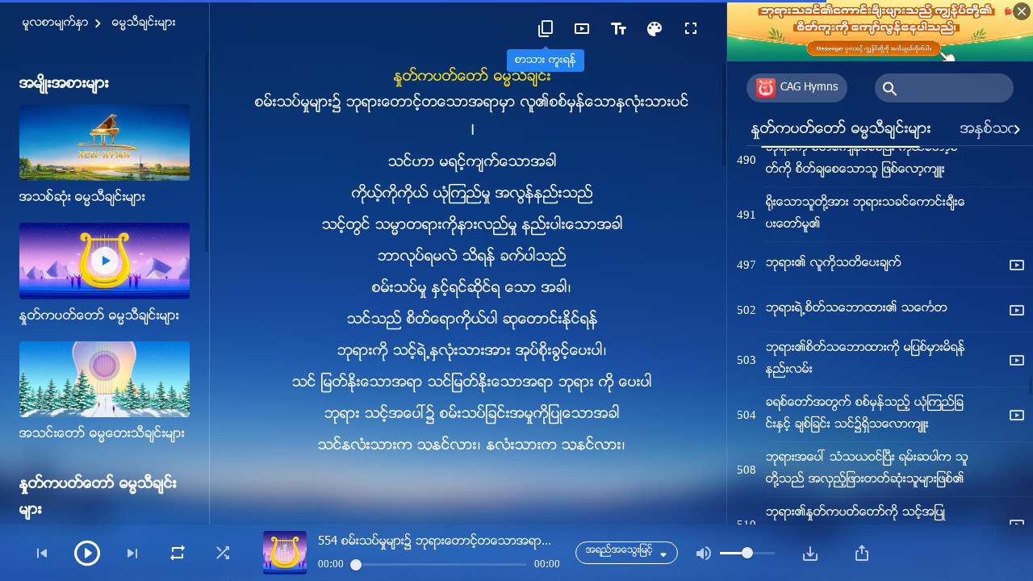

--- FILE ---
content_type: text/html; charset=UTF-8
request_url: https://my.kingdomsalvation.org/wp-admin/admin-ajax.php
body_size: 38313
content:
[{"ID":2171,"album":"hymns-of-God-s-words","cat":"hymns-of-God-s-words","date":"2022-01-23","high":"we-have-been-caught-up-before-throne.m4a","fluent":"we-have-been-caught-up-before-throne.m4a","link":"https:\/\/my.kingdomsalvation.org\/we-have-been-caught-up-before-throne.html","lrc":"we-have-been-caught-up-before-throne.lrc","number":"5","platform":"YouTube","poster":"shxg_5.jpg","title":"\u1015\u101c\u1039\u101c\u1004\u103a\u1010\u1031\u102c\u103a\u101b\u103e\u1031\u1037\u101e\u102d\u102f\u1037 \u1000\u103b\u103d\u1014\u103a\u102f\u1015\u103a\u1010\u102d\u102f\u1037\u1001\u103b\u102e\u1015\u1004\u1037\u103a \u1001\u1036\u101b","videoID":"ZoAhOUd3OXU","isNew":0,"timestamp":1642904971},{"ID":1495,"album":"hymns-of-God-s-words","cat":"hymns-of-God-s-words","date":"2021-09-11","high":"Onset-of-illness-is-God-s-love.m4a","fluent":"Onset-of-illness-is-God-s-love.m4a","link":"https:\/\/my.kingdomsalvation.org\/Onset-of-illness-is-God-s-love.html","lrc":"Onset-of-illness-is-God-s-love.lrc","number":"9","platform":"YouTube","poster":"shxg_5.jpg","title":"\u1014\u102c\u1019\u1000\u103b\u1014\u103a\u1038\u1019\u103e\u102f\u1019\u103b\u102c\u1038\u1010\u103d\u1014\u103a\u1038\u101c\u103e\u1014\u103a\u1015\u1031\u1038\u1010\u102c \u1018\u102f\u101b\u102c\u1038\u104f\u1001\u103b\u1005\u103a\u1001\u103c\u1004\u103a\u1038\u1019\u1031\u1010\u1039\u1010\u102c\u1015\u102b","videoID":"klEYiSMtvCk","isNew":0,"timestamp":1631356018},{"ID":2004,"album":"hymns-of-God-s-words","cat":"hymns-of-God-s-words","date":"2021-08-15","high":"God-s-sheep-hear-His-voice.m4a","fluent":"God-s-sheep-hear-His-voice.m4a","link":"https:\/\/my.kingdomsalvation.org\/God-s-sheep-hear-His-voice.html","lrc":"God-s-sheep-hear-His-voice.lrc","number":"14","platform":"YouTube","poster":"shxg_5.jpg","title":"\u1018\u102f\u101b\u102c\u1038\u101e\u1001\u1004\u103a\u104f\u101e\u102d\u102f\u1038\u1010\u102d\u102f\u1037\u101e\u100a\u103a \u101e\u1030\u104f\u1021\u101e\u1036\u1000\u102d\u102f \u1000\u103c\u102c\u1038\u1000\u103c\u104f","videoID":"ZgrS5H_zWAE","isNew":0,"timestamp":1629066024},{"ID":1158,"album":"hymns-of-God-s-words","cat":"hymns-of-God-s-words","date":"2021-09-11","high":"God-s-reminder-to-man.m4a","fluent":"God-s-reminder-to-man.m4a","link":"https:\/\/my.kingdomsalvation.org\/God-s-reminder-to-man.html","lrc":"God-s-reminder-to-man.lrc","number":"16","platform":"YouTube","poster":"shxg_5.jpg","title":"\u101c\u1030\u101e\u102c\u1038\u1000\u102d\u102f \u1018\u102f\u101b\u102c\u1038\u101e\u1010\u102d\u1015\u1031\u1038\u1001\u103c\u1004\u103a\u1038","videoID":"fevx_L-dxn0","isNew":0,"timestamp":1631355930},{"ID":428,"album":"hymns-of-God-s-words","cat":"hymns-of-God-s-words","date":"2021-01-07","high":"whole-earth-rejoice-praise-God.m4a","fluent":"whole-earth-rejoice-praise-God.m4a","link":"https:\/\/my.kingdomsalvation.org\/whole-earth-rejoice-praise-God.html","lrc":"whole-earth-rejoice-praise-God.lrc","number":"18","platform":"YouTube","poster":"shxg_5.jpg","title":"\u1019\u103c\u1031\u1000\u103c\u102e\u1038\u1010\u1005\u103a\u1001\u102f\u101c\u102f\u1036\u1038 \u101d\u1019\u103a\u1038\u1019\u103c\u1031\u102c\u1000\u103a\u101b\u103d\u103e\u1004\u103a\u101c\u1014\u103a\u1038\u104d \u1018\u102f\u101b\u102c\u1038\u101e\u1001\u1004\u103a\u1000\u102d\u102f \u1001\u103b\u102e\u1038\u1019\u103d\u1019\u103a\u1038\u1000\u103c\u1005\u1031","videoID":"1Z8uZqiV-pI","isNew":1,"timestamp":1610060402},{"ID":930,"album":"hymns-of-God-s-words","cat":"hymns-of-God-s-words","date":"2023-08-12","high":"time-lost-will-never-come.m4a","fluent":"time-lost-will-never-come.m4a","link":"https:\/\/my.kingdomsalvation.org\/time-lost-will-never-come.html","lrc":"time-lost-will-never-come.lrc","number":"19","platform":"YouTube","poster":"shxg_5.jpg","title":"\u1006\u102f\u1036\u1038\u101b\u103e\u102f\u1036\u1038\u1010\u1032\u1037\u1021\u1001\u103b\u102d\u1014\u103a\u1000\u102d\u102f \u1018\u101a\u103a\u1010\u1031\u102c\u1037\u1019\u103e\u1015\u103c\u1014\u103a\u1019\u101b","videoID":"mN36_nVX5V4","isNew":0,"timestamp":1691840272},{"ID":1579,"album":"hymns-of-God-s-words","cat":"hymns-of-God-s-words","date":"2021-01-07","high":"God-s-kingdom-appeared-on-earth.m4a","fluent":"God-s-kingdom-appeared-on-earth.m4a","link":"https:\/\/my.kingdomsalvation.org\/God-s-kingdom-appeared-on-earth.html","lrc":"God-s-kingdom-appeared-on-earth.lrc","number":"21","platform":"YouTube","poster":"shxg_5.jpg","title":"\u1018\u102f\u101b\u102c\u1038\u101b\u1032\u1037\u1014\u102d\u102f\u1004\u103a\u1004\u1036\u1010\u1031\u102c\u103a \u1019\u103c\u1031\u1000\u103c\u102e\u1038\u1015\u1031\u102b\u103a\u1010\u103d\u1004\u103a \u1015\u1031\u102b\u103a\u1011\u103d\u1014\u103a\u1038\u1015\u103c\u102e","videoID":"NxfVAncGGZQ","isNew":0,"timestamp":1610060175},{"ID":1340,"album":"hymns-of-God-s-words","cat":"hymns-of-God-s-words","date":"2022-08-30","high":"all-mysteries-been-unveiled.m4a","fluent":"all-mysteries-been-unveiled.m4a","link":"https:\/\/my.kingdomsalvation.org\/all-mysteries-been-unveiled.html","lrc":"all-mysteries-been-unveiled.lrc","number":"25","platform":"YouTube","poster":"shxg_5.jpg","title":"\u1006\u1014\u103a\u1038\u1000\u103c\u101a\u103a\u1019\u103e\u102f\u1021\u102c\u1038\u101c\u102f\u1036\u1038\u101b\u103e\u1004\u103a\u1038\u101c\u1004\u103a\u1038\u101e\u103d\u102c\u1038\u1001\u1032\u1037\u1015\u103c\u102e","videoID":"v6JHfIUgs6M","isNew":0,"timestamp":1661874292},{"ID":1763,"album":"hymns-of-God-s-words","cat":"hymns-of-God-s-words","date":"2021-01-07","high":"God-s-judgment-on-all-nations.m4a","fluent":"God-s-judgment-on-all-nations.m4a","link":"https:\/\/my.kingdomsalvation.org\/God-s-judgment-on-all-nations.html","lrc":"God-s-judgment-on-all-nations.lrc","number":"28","platform":"","poster":"shxg_5.jpg","title":"\u1010\u102d\u102f\u1004\u103a\u1038\u1014\u102d\u102f\u1004\u103a\u1004\u1036\u1014\u103e\u1004\u1037\u103a \u101c\u1030\u1019\u103b\u102d\u102f\u1038\u1010\u102d\u102f\u1004\u103a\u1038\u1021\u1015\u1031\u102b\u103a \u1018\u102f\u101b\u102c\u1038\u101e\u1001\u1004\u103a\u104f \u1010\u101b\u102c\u1038\u1005\u102e\u101b\u1004\u103a\u1001\u103c\u1004\u103a\u1038","videoID":"","isNew":0,"timestamp":1610060265},{"ID":980,"album":"hymns-of-God-s-words","cat":"hymns-of-God-s-words","date":"2021-09-11","high":"rise-up-cooperate-with-God.m4a","fluent":"rise-up-cooperate-with-God.m4a","link":"https:\/\/my.kingdomsalvation.org\/rise-up-cooperate-with-God.html","lrc":"rise-up-cooperate-with-God.lrc","number":"29","platform":"YouTube","poster":"shxg_5.jpg","title":"\u1011\u101c\u1031\u102c\u1037\u104a \u1018\u102f\u101b\u102c\u1038\u1014\u103e\u1004\u1037\u103a\u1021\u1010\u1030 \u1015\u1030\u1038\u1015\u1031\u102b\u1004\u103a\u1038\u101c\u102f\u1015\u103a\u1006\u1031\u102c\u1004\u103a\u101c\u1031\u102c\u1037","videoID":"nxw2SJ4BU80","isNew":0,"timestamp":1631355896},{"ID":979,"album":"hymns-of-God-s-words","cat":"hymns-of-God-s-words","date":"2021-01-07","high":"praise-God-has-returned-victorious.m4a","fluent":"praise-God-has-returned-victorious.m4a","link":"https:\/\/my.kingdomsalvation.org\/praise-God-has-returned-victorious.html","lrc":"praise-God-has-returned-victorious.lrc","number":"30","platform":"YouTube","poster":"shxg_5.jpg","title":"\u1018\u102f\u101b\u102c\u1038\u101e\u100a\u103a \u1021\u1031\u102c\u1004\u103a\u1019\u103c\u1004\u103a\u1005\u103d\u102c\u1015\u103c\u1014\u103a\u101c\u102c\u1015\u103c\u102e","videoID":"96jkNIdzbXw","isNew":0,"timestamp":1610060194},{"ID":1761,"album":"hymns-of-God-s-words","cat":"hymns-of-God-s-words","date":"2021-01-07","high":"God-s-judgment-is-fully-revealed.m4a","fluent":"God-s-judgment-is-fully-revealed.m4a","link":"https:\/\/my.kingdomsalvation.org\/God-s-judgment-is-fully-revealed.html","lrc":"God-s-judgment-is-fully-revealed.lrc","number":"31","platform":"","poster":"shxg_5.jpg","title":"\u1018\u102f\u101b\u102c\u1038\u101e\u1001\u1004\u103a\u104f\u1010\u101b\u102c\u1038\u1005\u102e\u101b\u1004\u103a\u1001\u103c\u1004\u103a\u1038\u1000\u102d\u102f \u1021\u1015\u103c\u100a\u1037\u103a\u1021\u101d \u1016\u103d\u1004\u1037\u103a\u1015\u103c\u1015\u103c\u102e","videoID":"","isNew":0,"timestamp":1610060279},{"ID":507,"album":"hymns-of-God-s-words","cat":"hymns-of-God-s-words","date":"2021-04-09","high":"all-things-are-in-God-s-hand.m4a","fluent":"all-things-are-in-God-s-hand.m4a","link":"https:\/\/my.kingdomsalvation.org\/all-things-are-in-God-s-hand.html","lrc":"all-things-are-in-God-s-hand.lrc","number":"34","platform":"YouTube","poster":"shxg_5.jpg","title":"\u1021\u101b\u102c\u1021\u102c\u1038\u101c\u102f\u1036\u1038 \u1018\u102f\u101b\u102c\u1038\u104f\u101c\u1000\u103a\u1011\u1032\u1019\u103e\u102c","videoID":"1IfubFTSFHM","isNew":0,"timestamp":1618012003},{"ID":2154,"album":"hymns-of-God-s-words","cat":"hymns-of-God-s-words","date":"2021-11-28","high":"can-you-submit-to-God-s-orchestrations.m4a","fluent":"can-you-submit-to-God-s-orchestrations.m4a","link":"https:\/\/my.kingdomsalvation.org\/can-you-submit-to-God-s-orchestrations.html","lrc":"can-you-submit-to-God-s-orchestrations.lrc","number":"37","platform":"","poster":"shxg_5.jpg","title":"\u1018\u102f\u101b\u102c\u1038\u104f \u1005\u102e\u1005\u1009\u103a\u100a\u103d\u103e\u1014\u103a\u1000\u103c\u102c\u1038\u1019\u103e\u102f\u1000\u102d\u102f \u101e\u1004\u103a\u1010\u102d\u102f\u1037 \u1010\u1000\u101a\u103a\u1000\u103b\u102d\u102f\u1038\u1014\u103d\u1036\u1014\u102c\u1001\u1036\u1014\u102d\u102f\u1004\u103a\u101e\u101c\u1031\u102c","videoID":"","isNew":0,"timestamp":1638136246},{"ID":2163,"album":"hymns-of-God-s-words","cat":"hymns-of-God-s-words","date":"2022-01-05","high":"God-s-deeds-fill-the-universe.m4a","fluent":"God-s-deeds-fill-the-universe.m4a","link":"https:\/\/my.kingdomsalvation.org\/God-s-deeds-fill-the-universe.html","lrc":"God-s-deeds-fill-the-universe.lrc","number":"38","platform":"","poster":"shxg_5.jpg","title":"\u1018\u102f\u101b\u102c\u1038\u104f\u1021\u1019\u103e\u102f\u1010\u1031\u102c\u103a\u1019\u103b\u102c\u1038 \u1005\u1000\u103c\u101d\u1020\u102c\u1015\u103c\u1004\u103a\u1000\u103b\u101a\u103a\u1000\u103c\u102e\u1038\u1021\u102c\u1038 \u1016\u103c\u100a\u1037\u103a\u1006\u100a\u103a\u1006\u100a\u103a\u1038","videoID":"","isNew":0,"timestamp":1641419216},{"ID":594,"album":"hymns-of-God-s-words","cat":"hymns-of-God-s-words","date":"2021-09-11","high":"peter-knew-God-best.m4a","fluent":"peter-knew-God-best.m4a","link":"https:\/\/my.kingdomsalvation.org\/peter-knew-God-best.html","lrc":"peter-knew-God-best.lrc","number":"44","platform":"YouTube","poster":"shxg_5.jpg","title":"\u1015\u1031\u1010\u101b\u102f\u101f\u102c \u1018\u102f\u101b\u102c\u1038\u1000\u102d\u102f \u1021\u101e\u102d\u1006\u102f\u1036\u1038\u101e\u1030","videoID":"K1UFiShmvzc","isNew":0,"timestamp":1631356213},{"ID":2279,"album":"hymns-of-God-s-words","cat":"hymns-of-God-s-words","date":"2022-10-19","high":"offer-up-loyalty-in-God-s-house.m4a","fluent":"offer-up-loyalty-in-God-s-house.m4a","link":"https:\/\/my.kingdomsalvation.org\/offer-up-loyalty-in-God-s-house.html","lrc":"offer-up-loyalty-in-God-s-house.lrc","number":"45","platform":"","poster":"shxg_5.jpg","title":"\u1018\u102f\u101b\u102c\u1038\u1021\u102d\u1019\u103a\u1010\u1031\u102c\u103a\u1010\u103d\u1004\u103a \u101e\u1004\u103a\u1037\u101e\u1005\u1039\u1005\u102c\u1005\u1031\u102c\u1004\u103a\u1037\u101e\u102d\u1019\u103e\u102f\u1000\u102d\u102f \u1006\u1000\u103a\u1000\u1015\u103a\u101c\u1031\u102c\u1037\u1000\u103b\u1030\u1038","videoID":"","isNew":0,"timestamp":1666221641},{"ID":2345,"album":"hymns-of-God-s-words","cat":"hymns-of-God-s-words","date":"2023-06-01","high":"king-of-kingdom-is-victorious.m4a","fluent":"king-of-kingdom-is-victorious.m4a","link":"https:\/\/my.kingdomsalvation.org\/king-of-kingdom-is-victorious.html","lrc":"king-of-kingdom-is-victorious.lrc","number":"47","platform":"","poster":"shxg_5.jpg","title":"\u1014\u102d\u102f\u1004\u103a\u1004\u1036\u1010\u1031\u102c\u103a\u104f\u101b\u103e\u1004\u103a\u1018\u102f\u101b\u1004\u103a \u1021\u1031\u102c\u1004\u103a\u1019\u103c\u1004\u103a\u101c\u1031\u1015\u103c\u102e\u1000\u103b\u1030\u1038","videoID":"","isNew":0,"timestamp":1685636675},{"ID":2225,"album":"hymns-of-God-s-words","cat":"hymns-of-God-s-words","date":"2022-10-19","high":"God-is-in-heaven-and-on-earth.m4a","fluent":"God-is-in-heaven-and-on-earth.m4a","link":"https:\/\/my.kingdomsalvation.org\/God-is-in-heaven-and-on-earth.html","lrc":"God-is-in-heaven-and-on-earth.lrc","number":"52","platform":"","poster":"shxg_5.jpg","title":"\u1018\u102f\u101b\u102c\u1038\u101f\u102c\u1000\u1031\u102c\u1004\u103a\u1038\u1000\u1004\u103a\u1018\u102f\u1036\u1014\u103e\u1004\u1037\u103a \u1000\u1019\u1039\u1018\u102c\u1019\u103c\u1031\u1015\u1031\u102b\u103a\u1019\u103e\u102c\u101c\u100a\u103a\u1038\u101b\u103e\u102d","videoID":"","isNew":0,"timestamp":1666146519},{"ID":941,"album":"hymns-of-God-s-words","cat":"hymns-of-God-s-words","date":"2021-09-11","high":"true-meaning-of-God-s-words.m4a","fluent":"true-meaning-of-God-s-words.m4a","link":"https:\/\/my.kingdomsalvation.org\/true-meaning-of-God-s-words.html","lrc":"true-meaning-of-God-s-words.lrc","number":"53","platform":"YouTube","poster":"shxg_5.jpg","title":"\u1018\u102f\u101b\u102c\u1038\u101e\u1001\u1004\u103a \u1014\u103e\u102f\u1010\u103a\u1000\u1015\u1010\u103a\u1010\u1031\u102c\u103a\u1019\u103b\u102c\u1038\u101b\u1032\u1037 \u1021\u1013\u102d\u1015\u1039\u1015\u102c\u101a\u103a\u1019\u103e\u1014\u103a\u1000\u102d\u102f \u1018\u101a\u103a\u1010\u102f\u1014\u103a\u1038\u1000\u1019\u103e \u1014\u102c\u1038\u1019\u101c\u100a\u103a\u1001\u1032\u1037\u1015\u102b","videoID":"sal6wWW3V5Q","isNew":0,"timestamp":1631355781},{"ID":1581,"album":"hymns-of-God-s-words","cat":"hymns-of-God-s-words","date":"2021-01-07","high":"restore-former-state-of-creation.m4a","fluent":"restore-former-state-of-creation.m4a","link":"https:\/\/my.kingdomsalvation.org\/restore-former-state-of-creation.html","lrc":"restore-former-state-of-creation.lrc","number":"64","platform":"","poster":"shxg_5.jpg","title":"\u1016\u1014\u103a\u1006\u1004\u103a\u1038\u1001\u103c\u1004\u103a\u1038\u104f \u101a\u1001\u1004\u103a\u1021\u1001\u103c\u1031\u1021\u1014\u1031\u1000\u102d\u102f \u1018\u102f\u101b\u102c\u1038\u101e\u1001\u1004\u103a\u1015\u103c\u1014\u103a\u1010\u100a\u103a\u1011\u1031\u102c\u1004\u103a\u1019\u100a\u103a","videoID":"","isNew":0,"timestamp":1610060602},{"ID":1774,"album":"hymns-of-God-s-words","cat":"hymns-of-God-s-words","date":"2023-01-25","high":"God-s-righteous-judgment-approaches.m4a","fluent":"God-s-righteous-judgment-approaches.m4a","link":"https:\/\/my.kingdomsalvation.org\/God-s-righteous-judgment-approaches.html","lrc":"God-s-righteous-judgment-approaches.lrc","number":"65","platform":"","poster":"shxg_5.jpg","title":"\u1018\u102f\u101b\u102c\u1038\u101e\u1001\u1004\u103a\u104f \u1016\u103c\u1031\u102c\u1004\u1037\u103a\u1019\u1010\u103a\u101e\u1031\u102c \u1010\u101b\u102c\u1038\u1005\u102e\u101b\u1004\u103a\u1001\u103c\u1004\u103a\u1038 \u1005\u1000\u103c\u101d\u1020\u102c\u1010\u1005\u103a\u1001\u103d\u1004\u103a\u101c\u102f\u1036\u1038\u1000\u102d\u102f \u1001\u103b\u1009\u103a\u1038\u1000\u1015\u103a\u101c\u102c","videoID":"","isNew":0,"timestamp":1674668845},{"ID":2174,"album":"hymns-of-God-s-words","cat":"hymns-of-God-s-words","date":"2022-02-12","high":"God-correct-injustices-of-world.m4a","fluent":"God-correct-injustices-of-world.m4a","link":"https:\/\/my.kingdomsalvation.org\/God-correct-injustices-of-world.html","lrc":"God-correct-injustices-of-world.lrc","number":"66","platform":"YouTube","poster":"shxg_5.jpg","title":"\u101c\u1030\u1037\u101c\u1031\u102c\u1000\u104f \u1019\u1010\u101b\u102c\u1038\u1019\u103e\u102f\u1019\u103b\u102c\u1038\u1000\u102d\u102f \u1018\u102f\u101b\u102c\u1038\u1015\u103c\u102f\u1015\u103c\u1004\u103a\u101c\u102d\u1019\u103a\u1037\u1019\u100a\u103a\u1000\u103b\u1030\u1038","videoID":"TH4aUk2iC9o","isNew":0,"timestamp":1644697738},{"ID":2358,"album":"hymns-of-God-s-words","cat":"hymns-of-God-s-words","date":"2023-07-24","high":"who-can-care-for-God-s-will.m4a","fluent":"who-can-care-for-God-s-will.m4a","link":"https:\/\/my.kingdomsalvation.org\/who-can-care-for-God-s-will.html","lrc":"who-can-care-for-God-s-will.lrc","number":"67","platform":"","poster":"shxg_5.jpg","title":"\u1018\u102f\u101b\u102c\u1038\u1021\u101c\u102d\u102f\u1010\u1031\u102c\u103a\u1000\u102d\u102f \u1018\u101a\u103a\u101e\u1030\u1021\u101b\u1031\u1038\u1015\u1031\u1038\u1014\u102d\u102f\u1004\u103a\u1019\u101c\u1032","videoID":"","isNew":0,"timestamp":1690235036},{"ID":1551,"album":"hymns-of-God-s-words","cat":"hymns-of-God-s-words","date":"2023-01-25","high":"God-reigns-in-the-kingdom.m4a","fluent":"God-reigns-in-the-kingdom.m4a","link":"https:\/\/my.kingdomsalvation.org\/God-reigns-in-the-kingdom.html","lrc":"God-reigns-in-the-kingdom.lrc","number":"69","platform":"","poster":"shxg_5.jpg","title":"\u1014\u102d\u102f\u1004\u103a\u1004\u1036\u1010\u1031\u102c\u103a\u1010\u103d\u1004\u103a \u1018\u102f\u101b\u102c\u1038\u101e\u1001\u1004\u103a\u1021\u102f\u1015\u103a\u1005\u102d\u102f\u1038\u104f","videoID":"","isNew":0,"timestamp":1674668783},{"ID":942,"album":"hymns-of-God-s-words","cat":"hymns-of-God-s-words","date":"2021-11-02","high":"God-s-open-administration.m4a","fluent":"God-s-open-administration.m4a","link":"https:\/\/my.kingdomsalvation.org\/God-s-open-administration.html","lrc":"God-s-open-administration.lrc","number":"70","platform":"YouTube","poster":"shxg_5.jpg","title":"\u1005\u1000\u103c\u101d\u1020\u102c\u104c \u1018\u102f\u101b\u102c\u1038\u1021\u1019\u103e\u102f\u1010\u1031\u102c\u103a \u1006\u1031\u102c\u1004\u103a\u101b\u103d\u1000\u103a\u1015\u102f\u1036 \u1021\u101e\u103d\u1004\u103a\u101e\u100f\u1039\u100c\u102c\u1014\u103a","videoID":"71P030vm120","isNew":0,"timestamp":1635877371},{"ID":1016,"album":"hymns-of-God-s-words","cat":"hymns-of-God-s-words","date":"2021-09-11","high":"God-s-will-never-change.m4a","fluent":"God-s-will-never-change.m4a","link":"https:\/\/my.kingdomsalvation.org\/God-s-will-never-change.html","lrc":"God-s-will-never-change.lrc","number":"71","platform":"YouTube","poster":"shxg_5.jpg","title":"\u101c\u1030\u101e\u102c\u1038\u1019\u103b\u102d\u102f\u1038\u1014\u103d\u101a\u103a\u1021\u1010\u103d\u1000\u103a \u1018\u102f\u101b\u102c\u1038\u104f\u1021\u101c\u102d\u102f\u1010\u1031\u102c\u103a \u1018\u101a\u103a\u1021\u1001\u102b\u1019\u103e \u1019\u1015\u103c\u1031\u102c\u1004\u103a\u1038\u101c\u1032","videoID":"2kLVk6jSTnk","isNew":0,"timestamp":1631356319},{"ID":1516,"album":"hymns-of-God-s-words","cat":"hymns-of-God-s-words","date":"2021-07-01","high":"God-has-wrought-new-work.m4a","fluent":"God-has-wrought-new-work.m4a","link":"https:\/\/my.kingdomsalvation.org\/God-has-wrought-new-work.html","lrc":"God-has-wrought-new-work.lrc","number":"72","platform":"YouTube","poster":"shxg_5.jpg","title":"\u1018\u102f\u101b\u102c\u1038\u101e\u100a\u103a \u1005\u1000\u103c\u101d\u1020\u102c\u1010\u1005\u103a\u101c\u103b\u103e\u1031\u102c\u1000\u103a\u101c\u102f\u1036\u1038 \u1021\u1019\u103e\u102f\u1010\u1031\u102c\u103a\u101e\u1005\u103a\u1015\u103c\u102f\u1001\u1032\u1037\u1015\u103c\u102e","videoID":"xBUUxhoP7ug","isNew":0,"timestamp":1625146489},{"ID":1422,"album":"hymns-of-God-s-words","cat":"hymns-of-God-s-words","date":"2021-01-07","high":"great-red-dragon-collapses.m4a","fluent":"great-red-dragon-collapses.m4a","link":"https:\/\/my.kingdomsalvation.org\/great-red-dragon-collapses.html","lrc":"great-red-dragon-collapses.lrc","number":"75","platform":"","poster":"shxg_5.jpg","title":"\u1018\u102f\u101b\u102c\u1038\u101c\u1030\u1010\u102d\u102f\u1037\u101d\u102d\u100a\u102c\u1009\u103a\u1021\u101e\u1000\u103a\u1010\u102c\u1010\u102d\u102f\u1038\u1015\u103d\u102c\u1038\u104d \u1021\u1014\u102e\u101b\u1031\u102c\u1004\u103a\u1014\u1002\u102b\u1038\u1000\u103c\u102e\u1038 \u1015\u103c\u102d\u102f\u101c\u1032","videoID":"","isNew":0,"timestamp":1610060651},{"ID":435,"album":"hymns-of-God-s-words","cat":"hymns-of-God-s-words","date":"2021-09-11","high":"at-the-mercy-of-God.m4a","fluent":"at-the-mercy-of-God.m4a","link":"https:\/\/my.kingdomsalvation.org\/at-the-mercy-of-God.html","lrc":"at-the-mercy-of-God.lrc","number":"79","platform":"YouTube","poster":"shxg_5.jpg","title":"\u1016\u1014\u103a\u1006\u1004\u103a\u1038\u1001\u1036\u101c\u1030\u101e\u102c\u1038\u1019\u103b\u102c\u1038 \u1018\u102f\u101b\u102c\u1038\u1011\u1036 \u1021\u101e\u1014\u102c\u1038\u1001\u1036\u101b\u1019\u100a\u103a","videoID":"LBo_dI6oW_U","isNew":0,"timestamp":1631356080},{"ID":2294,"album":"hymns-of-God-s-words","cat":"hymns-of-God-s-words","date":"2024-12-26","high":"loves-God-with-heart-mind-strength.m4a","fluent":"loves-God-with-heart-mind-strength.m4a","link":"https:\/\/my.kingdomsalvation.org\/loves-God-with-heart-mind-strength.html","lrc":"loves-God-with-heart-mind-strength.lrc","number":"80","platform":"YouTube","poster":"shxg_5.jpg","title":"\u101c\u1030\u101e\u100a\u103a \u1018\u102f\u101b\u102c\u1038\u1000\u102d\u102f \u1005\u102d\u1010\u103a\u1014\u103e\u101c\u102f\u1036\u1038\u1021\u1000\u103c\u103d\u1004\u103a\u1038\u1019\u1032\u1037 \u1001\u103d\u1014\u103a\u1021\u102c\u1038\u101b\u103e\u102d\u101e\u1019\u103b\u103e\u1014\u103e\u1004\u103a\u1037\u1001\u103b\u1005\u103a\u101b\u1014\u103a \u1018\u102f\u101b\u102c\u1038\u1019\u103b\u103e\u1031\u102c\u103a\u101c\u1004\u103a\u1037\u104f\u1000\u103b\u1030\u1038","videoID":"FBvW_rymO3o","isNew":0,"timestamp":1735217753},{"ID":631,"album":"hymns-of-God-s-words","cat":"hymns-of-God-s-words","date":"2021-09-11","high":"God-makes-perfect-is-faith.m4a","fluent":"God-makes-perfect-is-faith.m4a","link":"https:\/\/my.kingdomsalvation.org\/God-makes-perfect-is-faith.html","lrc":"God-makes-perfect-is-faith.lrc","number":"83","platform":"YouTube","poster":"shxg_5.jpg","title":"\u1018\u102f\u101b\u102c\u1038\u1005\u102f\u1036\u101c\u1004\u103a\u1005\u1031\u101e\u1031\u102c \u1021\u101b\u102c\u101e\u100a\u103a \u101a\u102f\u1036\u1000\u103c\u100a\u103a\u1001\u103c\u1004\u103a\u1038\u1016\u103c\u1005\u103a\u101e\u100a\u103a\u104b","videoID":"G8RE8MEOJ9k","isNew":0,"timestamp":1631358558},{"ID":916,"album":"hymns-of-God-s-words","cat":"hymns-of-God-s-words","date":"2023-03-18","high":"give-up-religious-notions.m4a","fluent":"give-up-religious-notions.m4a","link":"https:\/\/my.kingdomsalvation.org\/give-up-religious-notions.html","lrc":"give-up-religious-notions.lrc","number":"87","platform":"YouTube","poster":"shxg_5.jpg","title":"\u1018\u102f\u101b\u102c\u1038\u101e\u1001\u1004\u103a\u1021\u102c\u1038\u1016\u103c\u1004\u1037\u103a \u1005\u102f\u1036\u101c\u1004\u103a\u101e\u1031\u102c\u101e\u1030\u1016\u103c\u1005\u103a\u1016\u102d\u102f\u1037 \u1018\u102c\u101e\u102c\u101b\u1031\u1038\u1021\u1010\u103d\u1031\u1038\u1021\u1001\u1031\u102b\u103a\u1010\u102d\u102f\u1037\u1000\u102d\u102f \u1005\u103d\u1014\u103a\u1037\u101c\u103d\u103e\u1010\u103a\u1015\u102b","videoID":"lyXK8nQGmZE","isNew":0,"timestamp":1679172186},{"ID":2110,"album":"hymns-of-God-s-words","cat":"hymns-of-God-s-words","date":"2021-10-21","high":"likeness-of-those-used-by-God.m4a","fluent":"likeness-of-those-used-by-God.m4a","link":"https:\/\/my.kingdomsalvation.org\/likeness-of-those-used-by-God.html","lrc":"likeness-of-those-used-by-God.lrc","number":"91","platform":"","poster":"shxg_5.jpg","title":"\u1018\u102f\u101b\u102c\u1038\u101e\u1001\u1004\u103a\u1021\u101e\u102f\u1036\u1038\u1015\u103c\u102f\u101e\u1031\u102c\u101e\u1030\u1010\u102d\u102f\u1037\u104f \u1021\u101e\u103d\u1004\u103a\u101e\u100f\u1039\u100c\u102c\u1014\u103a","videoID":"","isNew":0,"timestamp":1634856317},{"ID":2211,"album":"hymns-of-God-s-words","cat":"hymns-of-God-s-words","date":"2022-06-13","high":"be-quiet-before-God.m4a","fluent":"be-quiet-before-God.m4a","link":"https:\/\/my.kingdomsalvation.org\/be-quiet-before-God.html","lrc":"be-quiet-before-God.lrc","number":"92","platform":"","poster":"shxg_5.jpg","title":"\u1018\u102f\u101b\u102c\u1038\u1019\u103b\u1000\u103a\u1019\u103e\u1031\u102c\u1000\u103a\u104c \u1004\u103c\u102d\u1019\u103a\u101d\u1015\u103a\u1005\u103d\u102c\u1014\u1031\u1014\u100a\u103a\u1038\u1000\u103b\u1030\u1038","videoID":"","isNew":0,"timestamp":1655155123},{"ID":836,"album":"hymns-of-God-s-words","cat":"hymns-of-God-s-words","date":"2021-09-11","high":"God-s-intimates.m4a","fluent":"God-s-intimates.m4a","link":"https:\/\/my.kingdomsalvation.org\/God-s-intimates.html","lrc":"God-s-intimates.lrc","number":"96","platform":"YouTube","poster":"shxg_5.jpg","title":"\u1018\u102f\u101b\u102c\u1038\u101b\u1032\u1037 \u101b\u1004\u103a\u1038\u1014\u103e\u102e\u1038\u101e\u1030\u101e\u102c \u101e\u1030\u1037\u1000\u102d\u102f\u1006\u1000\u103a\u1000\u1015\u103a\u1016\u102d\u102f\u1037 \u1011\u102d\u102f\u1000\u103a\u1010\u1014\u103a","videoID":"BYv1DKvw12k","isNew":0,"timestamp":1631358484},{"ID":858,"album":"hymns-of-God-s-words","cat":"hymns-of-God-s-words","date":"2021-09-11","high":"emulate-the-Lord-Jesus.m4a","fluent":"emulate-the-Lord-Jesus.m4a","link":"https:\/\/my.kingdomsalvation.org\/emulate-the-Lord-Jesus.html","lrc":"emulate-the-Lord-Jesus.lrc","number":"97","platform":"YouTube","poster":"shxg_5.jpg","title":"\u101e\u1001\u1004\u103a \u101a\u1031\u101b\u103e\u102f\u1000\u102d\u102f \u1021\u1010\u102f\u101a\u1030\u1000\u103c\u1005\u1031","videoID":"S3n9VcN3Ykg","isNew":0,"timestamp":1631355919},{"ID":937,"album":"hymns-of-God-s-words","cat":"hymns-of-God-s-words","date":"2022-08-31","high":"principle-of-Holy-Spirit-s-work.m4a","fluent":"principle-of-Holy-Spirit-s-work.m4a","link":"https:\/\/my.kingdomsalvation.org\/principle-of-Holy-Spirit-s-work.html","lrc":"principle-of-Holy-Spirit-s-work.lrc","number":"99","platform":"YouTube","poster":"shxg_5.jpg","title":"\u101e\u1014\u1037\u103a\u101b\u103e\u1004\u103a\u1038\u101e\u1031\u102c\u101d\u102d\u100a\u102c\u1009\u103a\u1021\u1019\u103e\u102f\u1010\u1031\u102c\u103a\u1006\u1031\u102c\u1004\u103a\u101b\u103d\u1000\u103a\u1015\u102f\u1036\u1014\u102d\u101a\u102c\u1019","videoID":"EZNyqHjxJzA","isNew":0,"timestamp":1661957245},{"ID":808,"album":"hymns-of-God-s-words","cat":"hymns-of-God-s-words","date":"2022-08-28","high":"practice-truth-progress-in-life.m4a","fluent":"practice-truth-progress-in-life.m4a","link":"https:\/\/my.kingdomsalvation.org\/practice-truth-progress-in-life.html","lrc":"practice-truth-progress-in-life.lrc","number":"104","platform":"YouTube","poster":"shxg_5.jpg","title":"\u1021\u101e\u1000\u103a\u1010\u102c \u1010\u102d\u102f\u1038\u1015\u103d\u102c\u1038\u101b\u1014\u103a \u101e\u1019\u1039\u1019\u102c\u1010\u101b\u102c\u1038\u1000\u102d\u102f \u1015\u102d\u102f\u1019\u102d\u102f\u101c\u1000\u103a\u1010\u103d\u1031\u1037\u101c\u102d\u102f\u1000\u103a\u101c\u103b\u103e\u1031\u102c\u1000\u103a\u1015\u102b","videoID":"Z_U6PpvJjgw","isNew":0,"timestamp":1661661433},{"ID":2308,"album":"hymns-of-God-s-words","cat":"hymns-of-God-s-words","date":"2023-01-17","high":"God-uses-words-to-conquer-universe.m4a","fluent":"God-uses-words-to-conquer-universe.m4a","link":"https:\/\/my.kingdomsalvation.org\/God-uses-words-to-conquer-universe.html","lrc":"God-uses-words-to-conquer-universe.lrc","number":"107","platform":"","poster":"shxg_5.jpg","title":"\u1014\u1031\u102c\u1000\u103a\u1006\u102f\u1036\u1038\u101e\u1031\u102c\u1000\u102c\u101c\u1010\u103d\u1004\u103a \u1005\u1000\u103c\u101d\u1020\u102c\u1010\u1005\u103a\u1001\u102f\u101c\u102f\u1036\u1038\u1000\u102d\u102f \u101e\u102d\u1019\u103a\u1038\u1015\u102d\u102f\u1000\u103a\u101b\u1014\u103a \u1014\u103e\u102f\u1010\u103a\u1000\u1015\u1010\u103a\u1010\u1031\u102c\u103a\u1019\u103b\u102c\u1038\u1000\u102d\u102f \u1018\u102f\u101b\u102c\u1038\u1021\u101e\u102f\u1036\u1038\u1015\u103c\u102f\u104f\u1000\u103b\u1030\u1038","videoID":"","isNew":0,"timestamp":1673968247},{"ID":2108,"album":"hymns-of-God-s-words","cat":"hymns-of-God-s-words","date":"2021-10-13","high":"none-can-depart-from-God-s-word.m4a","fluent":"none-can-depart-from-God-s-word.m4a","link":"https:\/\/my.kingdomsalvation.org\/none-can-depart-from-God-s-word.html","lrc":"none-can-depart-from-God-s-word.lrc","number":"108","platform":"","poster":"shxg_5.jpg","title":"\u1018\u101a\u103a\u1021\u101b\u102c\u1019\u103e \u1018\u102f\u101b\u102c\u1038\u101e\u1001\u1004\u103a\u104f\u1014\u103e\u102f\u1010\u103a\u1000\u1015\u1010\u103a\u1010\u1031\u102c\u103a\u1019\u103e \u1019\u1000\u103d\u1032\u1000\u103d\u102c\u1014\u102d\u102f\u1004\u103a","videoID":"","isNew":0,"timestamp":1634163098},{"ID":1342,"album":"hymns-of-God-s-words","cat":"hymns-of-God-s-words","date":"2022-08-29","high":"establish-normal-relations-with-God.m4a","fluent":"establish-normal-relations-with-God.m4a","link":"https:\/\/my.kingdomsalvation.org\/establish-normal-relations-with-God.html","lrc":"establish-normal-relations-with-God.lrc","number":"110","platform":"YouTube","poster":"shxg_5.jpg","title":"\u1018\u102f\u101b\u102c\u1038\u101e\u1001\u1004\u103a\u1014\u103e\u1004\u1037\u103a\u1015\u102f\u1036\u1019\u103e\u1014\u103a\u1006\u1000\u103a\u1006\u1036\u101b\u1031\u1038\u1000\u102d\u102f \u1019\u100a\u103a\u1000\u1032\u1037\u101e\u102d\u102f\u1037 \u1010\u100a\u103a\u1006\u1031\u102c\u1000\u103a\u1019\u100a\u103a\u1014\u100a\u103a\u1038","videoID":"EtQ_1Ces3nw","isNew":0,"timestamp":1661794596},{"ID":1547,"album":"hymns-of-God-s-words","cat":"hymns-of-God-s-words","date":"2021-01-07","high":"normal-relationship-with-God.m4a","fluent":"normal-relationship-with-God.m4a","link":"https:\/\/my.kingdomsalvation.org\/normal-relationship-with-God.html","lrc":"normal-relationship-with-God.lrc","number":"111","platform":"","poster":"shxg_5.jpg","title":"\u1018\u102f\u101b\u102c\u1038\u1014\u103e\u1004\u1037\u103a \u1006\u1000\u103a\u1006\u1036\u101b\u1031\u1038\u1000\u1031\u102c\u1004\u103a\u1038\u1019\u103d\u1014\u103a\u1019\u103e\u102f \u101b\u103e\u102d\u1016\u102d\u102f\u1037 \u1021\u101b\u1031\u1038\u1000\u103c\u102e\u1038","videoID":"","isNew":0,"timestamp":1610061580},{"ID":1475,"album":"hymns-of-God-s-words","cat":"hymns-of-God-s-words","date":"2021-03-02","high":"incarnation-is-mainly-to-express-word.m4a","fluent":"incarnation-is-mainly-to-express-word.m4a","link":"https:\/\/my.kingdomsalvation.org\/incarnation-is-mainly-to-express-word.html","lrc":"incarnation-is-mainly-to-express-word.lrc","number":"115","platform":"YouTube","poster":"shxg_5.jpg","title":"\u101c\u1000\u103a\u200c\u1010\u103d\u1031\u1037\u1000\u103b\u101e\u1031\u102c \u1018\u102f\u101b\u102c\u1038\u101e\u1001\u1004\u103a \u101c\u1030\u101e\u102c\u1038\u1019\u103b\u102d\u102f\u1038\u1014\u103d\u101a\u103a\u1021\u101c\u101a\u103a \u1015\u1031\u102b\u103a\u1011\u103d\u1014\u103a\u1038\u101e\u100a\u103a","videoID":"zmzW2Rh_Fj4","isNew":0,"timestamp":1614713408},{"ID":1524,"album":"hymns-of-God-s-words","cat":"hymns-of-God-s-words","date":"2021-01-07","high":"God-judges-and-perfects-man.m4a","fluent":"God-judges-and-perfects-man.m4a","link":"https:\/\/my.kingdomsalvation.org\/God-judges-and-perfects-man.html","lrc":"God-judges-and-perfects-man.lrc","number":"117","platform":"YouTube","poster":"shxg_5.jpg","title":"\u1014\u1031\u102c\u1000\u103a\u1006\u102f\u1036\u1038\u101e\u1031\u102c\u1000\u102c\u101c\u1010\u103d\u1004\u103a \u1018\u102f\u101b\u102c\u1038\u101e\u1001\u1004\u103a\u101e\u100a\u103a \u101c\u1030\u1000\u102d\u102f \u101e\u1030\u1037\u1014\u103e\u102f\u1010\u103a\u1000\u1015\u1010\u103a\u1010\u1031\u102c\u103a\u1019\u103b\u102c\u1038\u1016\u103c\u1004\u1037\u103a \u1010\u101b\u102c\u1038\u1005\u102e\u101b\u1004\u103a\u1000\u102c\u1005\u102f\u1036\u101c\u1004\u103a\u1005\u1031\u101e\u100a\u103a","videoID":"ieKWMk-YR6w","isNew":0,"timestamp":1610060518},{"ID":929,"album":"hymns-of-God-s-words","cat":"hymns-of-God-s-words","date":"2021-09-11","high":"different-age-different-divine-work.m4a","fluent":"different-age-different-divine-work.m4a","link":"https:\/\/my.kingdomsalvation.org\/different-age-different-divine-work.html","lrc":"different-age-different-divine-work.lrc","number":"118","platform":"YouTube","poster":"shxg_5.jpg","title":"\u1019\u1010\u1030\u100a\u102e\u101e\u1031\u102c \u1001\u1031\u1010\u103a\u104a \u1019\u1010\u1030\u100a\u102e\u101e\u1031\u102c \u1018\u102f\u101b\u102c\u1038\u104f\u1021\u1019\u103e\u102f\u1010\u1031\u102c\u103a","videoID":"FBtzcXqxLx0","isNew":0,"timestamp":1631350708},{"ID":2222,"album":"hymns-of-God-s-words","cat":"hymns-of-God-s-words","date":"2022-08-02","high":"waking-up-to-truth-on-deathbed-too-late.m4a","fluent":"waking-up-to-truth-on-deathbed-too-late.m4a","link":"https:\/\/my.kingdomsalvation.org\/waking-up-to-truth-on-deathbed-too-late.html","lrc":"waking-up-to-truth-on-deathbed-too-late.lrc","number":"124","platform":"","poster":"shxg_5.jpg","title":"\u101e\u1031\u1021\u1036\u1037\u1019\u1030\u1038\u1019\u1030\u1038\u1021\u1001\u103b\u102d\u1014\u103a\u1019\u103e \u101e\u1019\u1039\u1019\u102c\u1010\u101b\u102c\u1038\u1000\u102d\u102f \u101e\u1010\u102d\u1015\u103c\u102f\u1019\u102d\u1001\u103c\u1004\u103a\u1038\u101e\u100a\u103a \u1014\u1031\u102c\u1000\u103a\u1000\u103b\u101c\u103d\u1014\u103a\u1038\u1015\u1031\u1015\u103c\u102e\u1000\u103b\u1030\u1038","videoID":"","isNew":0,"timestamp":1659454830},{"ID":1156,"album":"hymns-of-God-s-words","cat":"hymns-of-God-s-words","date":"2021-01-07","high":"God-s-glory-shines-from-east.m4a","fluent":"God-s-glory-shines-from-east.m4a","link":"https:\/\/my.kingdomsalvation.org\/God-s-glory-shines-from-east.html","lrc":"God-s-glory-shines-from-east.lrc","number":"127","platform":"YouTube","poster":"shxg_5.jpg","title":"\u1018\u102f\u101b\u102c\u1038\u101e\u1001\u1004\u103a\u104f \u1018\u102f\u1014\u103a\u1038\u1010\u1031\u102c\u103a\u101e\u100a\u103a \u1021\u101b\u103e\u1031\u1037\u1021\u101b\u1015\u103a\u1019\u103e \u1011\u103d\u1014\u103a\u1038\u101c\u1004\u103a\u1038\u1010\u1031\u102c\u1000\u103a\u1015\u104f","videoID":"BUdXetcoK1g","isNew":0,"timestamp":1610060161},{"ID":628,"album":"hymns-of-God-s-words","cat":"hymns-of-God-s-words","date":"2021-01-07","high":"God-has-appeared-in-the-east.m4a","fluent":"God-has-appeared-in-the-east.m4a","link":"https:\/\/my.kingdomsalvation.org\/God-has-appeared-in-the-east.html","lrc":"God-has-appeared-in-the-east.lrc","number":"128","platform":"YouTube","poster":"shxg_5.jpg","title":"\u1018\u102f\u101b\u102c\u1038\u101e\u1001\u1004\u103a\u101e\u100a\u103a \u1021\u101b\u103e\u1031\u1037\u101b\u1015\u103a\u104c\u1018\u102f\u1014\u103a\u1038\u1010\u1031\u102c\u103a\u1014\u1032\u1037 \u1011\u1004\u103a\u101b\u103e\u102c\u1038","videoID":"uboxWex9fKQ","isNew":0,"timestamp":1610060184},{"ID":2316,"album":"hymns-of-God-s-words","cat":"hymns-of-God-s-words","date":"2023-02-11","high":"path-of-loving-God.m4a","fluent":"path-of-loving-God.m4a","link":"https:\/\/my.kingdomsalvation.org\/path-of-loving-God.html","lrc":"path-of-loving-God.lrc","number":"133","platform":"","poster":"shxg_5.jpg","title":"\u1018\u102f\u101b\u102c\u1038\u1000\u102d\u102f \u101a\u102f\u1036\u1000\u103c\u100a\u103a\u1001\u103c\u1004\u103a\u1038\u101c\u1019\u103a\u1038\u101e\u100a\u103a \u1000\u102d\u102f\u101a\u103a\u1010\u1031\u102c\u103a\u1000\u102d\u102f \u1001\u103b\u1005\u103a\u101e\u1031\u102c\u101c\u1019\u103a\u1038\u1016\u103c\u1005\u103a\u104f","videoID":"","isNew":0,"timestamp":1676141373},{"ID":1412,"album":"hymns-of-God-s-words","cat":"hymns-of-God-s-words","date":"2021-09-11","high":"turn-heart-to-God-to-love-Him.m4a","fluent":"turn-heart-to-God-to-love-Him.m4a","link":"https:\/\/my.kingdomsalvation.org\/turn-heart-to-God-to-love-Him.html","lrc":"turn-heart-to-God-to-love-Him.lrc","number":"134","platform":"YouTube","poster":"shxg_5.jpg","title":"\u1018\u102f\u101b\u102c\u1038\u1000\u102d\u102f \u1001\u103b\u1005\u103a\u1014\u102d\u102f\u1004\u103a\u101b\u1014\u103a \u101e\u1004\u1037\u103a\u1005\u102d\u1010\u103a\u1014\u103e\u101c\u102f\u1036\u1038\u1000\u102d\u102f \u1018\u102f\u101b\u102c\u1038\u1011\u1036 \u101c\u102f\u1036\u1038\u101c\u102f\u1036\u1038\u101c\u103e\u100a\u1037\u103a\u1011\u102c\u1038\u101c\u1031\u102c\u1037\u1000\u103b\u1030\u1038","videoID":"AzLWxcA314k","isNew":0,"timestamp":1631351501},{"ID":931,"album":"hymns-of-God-s-words","cat":"hymns-of-God-s-words","date":"2021-01-07","high":"significance-of-prayer.m4a","fluent":"significance-of-prayer.m4a","link":"https:\/\/my.kingdomsalvation.org\/significance-of-prayer.html","lrc":"significance-of-prayer.lrc","number":"137","platform":"YouTube","poster":"shxg_5.jpg","title":"\u1006\u102f\u1010\u1031\u102c\u1004\u103a\u1038\u1001\u103c\u1004\u103a\u1038\u104f\u1021\u1014\u1000\u103a","videoID":"lqQ9cu5gMAo","isNew":0,"timestamp":1610061488},{"ID":1015,"album":"hymns-of-God-s-words","cat":"hymns-of-God-s-words","date":"2021-09-11","high":"enter-into-true-prayer.m4a","fluent":"enter-into-true-prayer.m4a","link":"https:\/\/my.kingdomsalvation.org\/enter-into-true-prayer.html","lrc":"enter-into-true-prayer.lrc","number":"138","platform":"YouTube","poster":"shxg_5.jpg","title":"\u1019\u103e\u1014\u103a\u1000\u1014\u103a\u101e\u1031\u102c \u1006\u102f\u1010\u1031\u102c\u1004\u103a\u1038\u1001\u103c\u1004\u103a\u1038\u1021\u1019\u103e\u102f\u1000\u102d\u102f \u1006\u1031\u102c\u1004\u103a\u101b\u103d\u1000\u103a\u1014\u100a\u103a\u1038","videoID":"5eujpZBCTyY","isNew":0,"timestamp":1631351456},{"ID":736,"album":"hymns-of-God-s-words","cat":"hymns-of-God-s-words","date":"2021-09-11","high":"follow-the-Holy-Spirit-s-new-work.m4a","fluent":"follow-the-Holy-Spirit-s-new-work.m4a","link":"https:\/\/my.kingdomsalvation.org\/follow-the-Holy-Spirit-s-new-work.html","lrc":"follow-the-Holy-Spirit-s-new-work.lrc","number":"141","platform":"YouTube","poster":"shxg_5.jpg","title":"\u101e\u1014\u1037\u103a\u101b\u103e\u1004\u103a\u1038\u101e\u1031\u102c\u101d\u102d\u100a\u102c\u1009\u103a\u1010\u1031\u102c\u103a\u101b\u1032\u1037\u1021\u1019\u103e\u102f\u1010\u1031\u102c\u103a\u101e\u1005\u103a\u1021\u1010\u102d\u102f\u1004\u103a\u1038\u101c\u102d\u102f\u1000\u103a\u1014\u102c\u104d \u1018\u102f\u101b\u102c\u1038\u101b\u1032\u1037\u1001\u103b\u102e\u1038\u1019\u103d\u1019\u103a\u1038\u1001\u103c\u1004\u103a\u1038 \u101b\u101a\u1030\u1015\u102b","videoID":"irkgy4tGyNQ","isNew":0,"timestamp":1631351093},{"ID":1167,"album":"hymns-of-God-s-words","cat":"hymns-of-God-s-words","date":"2021-09-11","high":"follow-God-s-current-work.m4a","fluent":"follow-God-s-current-work.m4a","link":"https:\/\/my.kingdomsalvation.org\/follow-God-s-current-work.html","lrc":"follow-God-s-current-work.lrc","number":"142","platform":"YouTube","poster":"shxg_5.jpg","title":"\u101e\u1004\u103a\u101f\u102c\u1018\u102f\u101b\u102c\u1038\u101b\u1032\u1037 \u101c\u1000\u103a\u101b\u103e\u102d\u1021\u1019\u103e\u102f\u1010\u1031\u102c\u103a\u1021\u1014\u1031\u102c\u1000\u103a\u1000\u102d\u102f \u101c\u102d\u102f\u1000\u103a\u1015\u102b\u101e\u101c\u102c\u1038","videoID":"KDc1Csh4nEk","isNew":0,"timestamp":1631351118},{"ID":1302,"album":"hymns-of-God-s-words","cat":"hymns-of-God-s-words","date":"2021-09-11","high":"living-to-carry-out-God-s-will.m4a","fluent":"living-to-carry-out-God-s-will.m4a","link":"https:\/\/my.kingdomsalvation.org\/living-to-carry-out-God-s-will.html","lrc":"living-to-carry-out-God-s-will.lrc","number":"145","platform":"YouTube","poster":"shxg_5.jpg","title":"\u1018\u102f\u101b\u102c\u1038\u1021\u101c\u102d\u102f\u1010\u1031\u102c\u103a\u1021\u1010\u102d\u102f\u1004\u103a\u1038 \u1006\u1031\u102c\u1004\u103a\u101b\u103d\u1000\u103a\u1016\u102d\u102f\u1037 \u1021\u101e\u1000\u103a\u101b\u103e\u1004\u103a\u1001\u103c\u1004\u103a\u1038\u101f\u102c \u1021\u1013\u102d\u1015\u1039\u1015\u102c\u101a\u103a \u1021\u101b\u103e\u102d\u1006\u102f\u1036\u1038\u1015\u102b","videoID":"pww4noC_uRs","isNew":0,"timestamp":1631356120},{"ID":1770,"album":"hymns-of-God-s-words","cat":"hymns-of-God-s-words","date":"2021-01-14","high":"Holy-Spirit-works-more.m4a","fluent":"Holy-Spirit-works-more.m4a","link":"https:\/\/my.kingdomsalvation.org\/Holy-Spirit-works-more.html","lrc":"Holy-Spirit-works-more.lrc","number":"147","platform":"","poster":"shxg_5.jpg","title":"\u101e\u1014\u1037\u103a\u101b\u103e\u1004\u103a\u1038\u101e\u1031\u102c\u101d\u102d\u100a\u102c\u1009\u103a\u1010\u1031\u102c\u103a\u101e\u100a\u103a \u1005\u102f\u1036\u101c\u1004\u103a\u1001\u103c\u1004\u103a\u1038\u101b\u101b\u1014\u103a \u1010\u1031\u102c\u1004\u1037\u103a\u1010\u101e\u1030\u1019\u103b\u102c\u1038\u1021\u1015\u1031\u102b\u103a \u101e\u102c\u104d\u1021\u1019\u103e\u102f\u1015\u103c\u102f","videoID":"","isNew":0,"timestamp":1610660810},{"ID":1397,"album":"hymns-of-God-s-words","cat":"hymns-of-God-s-words","date":"2021-09-11","high":"quiet-before-God-focus-on-life.m4a","fluent":"quiet-before-God-focus-on-life.m4a","link":"https:\/\/my.kingdomsalvation.org\/quiet-before-God-focus-on-life.html","lrc":"quiet-before-God-focus-on-life.lrc","number":"149","platform":"YouTube","poster":"shxg_5.jpg","title":"\u101b\u103e\u1031\u1037\u1010\u1031\u102c\u103a\u104c \u1004\u103c\u102d\u1019\u103a\u101d\u1015\u103a\u101e\u1030\u1019\u103b\u102c\u1038\u101e\u102c\u1021\u101e\u1000\u103a\u1000\u102d\u102f\u1021\u101c\u1031\u1038\u1011\u102c\u1038","videoID":"IiqjmZQ5SmM","isNew":0,"timestamp":1631351487},{"ID":2107,"album":"hymns-of-God-s-words","cat":"hymns-of-God-s-words","date":"2021-10-13","high":"quiet-heart-before-God.m4a","fluent":"quiet-heart-before-God.m4a","link":"https:\/\/my.kingdomsalvation.org\/quiet-heart-before-God.html","lrc":"quiet-heart-before-God.lrc","number":"150","platform":"YouTube","poster":"shxg_5.jpg","title":"\u1018\u102f\u101b\u102c\u1038\u101e\u1001\u1004\u103a\u101b\u103e\u1031\u1037\u1010\u103d\u1004\u103a \u101e\u1004\u103a\u104f\u1005\u102d\u1010\u103a\u1014\u103e\u101c\u102f\u1036\u1038\u1000\u102d\u102f \u1004\u103c\u102d\u1019\u103a\u101e\u1000\u103a\u1005\u1031\u101b\u1014\u103a \u101e\u1004\u103a \u1002\u101b\u102f\u1005\u102d\u102f\u1000\u103a\u101e\u1004\u1037\u103a\u101e\u100a\u103a","videoID":"KScE3cjsMl0","isNew":0,"timestamp":1634162916},{"ID":2201,"album":"hymns-of-God-s-words","cat":"hymns-of-God-s-words","date":"2022-04-19","high":"way-to-quiet-heart-before-God.m4a","fluent":"way-to-quiet-heart-before-God.m4a","link":"https:\/\/my.kingdomsalvation.org\/way-to-quiet-heart-before-God.html","lrc":"way-to-quiet-heart-before-God.lrc","number":"151","platform":"YouTube","poster":"shxg_5.jpg","title":"\u1018\u102f\u101b\u102c\u1038\u101e\u1001\u1004\u103a\u101b\u103e\u1031\u1037\u1010\u103d\u1004\u103a \u101e\u1004\u103a\u104f \u1005\u102d\u1010\u103a\u1014\u103e\u101c\u102f\u1036\u1038\u1000\u102d\u102f \u1004\u103c\u102d\u1019\u103a\u101e\u1000\u103a\u1005\u1031\u101e\u100a\u1037\u103a\u1014\u100a\u103a\u1038","videoID":"ibBcuDwroxQ","isNew":0,"timestamp":1650386300},{"ID":1594,"album":"hymns-of-God-s-words","cat":"hymns-of-God-s-words","date":"2021-01-07","high":"being-quiet-before-God.m4a","fluent":"being-quiet-before-God.m4a","link":"https:\/\/my.kingdomsalvation.org\/being-quiet-before-God.html","lrc":"being-quiet-before-God.lrc","number":"152","platform":"","poster":"shxg_5.jpg","title":"\u1018\u102f\u101b\u102c\u1038\u101b\u103e\u1031\u1037\u1019\u103e\u1031\u102c\u1000\u103a \u1004\u103c\u102d\u1019\u103a\u101d\u1015\u103a\u1005\u103d\u102c\u1021\u101e\u1000\u103a\u101b\u103e\u1004\u103a \u1000\u103b\u1004\u1037\u103a\u1000\u103c\u1036\u1001\u103c\u1004\u103a\u1038","videoID":"","isNew":0,"timestamp":1610061530},{"ID":1457,"album":"hymns-of-God-s-words","cat":"hymns-of-God-s-words","date":"2023-01-25","high":"quieting-your-heart-before-God.m4a","fluent":"quieting-your-heart-before-God.m4a","link":"https:\/\/my.kingdomsalvation.org\/quieting-your-heart-before-God.html","lrc":"quieting-your-heart-before-God.lrc","number":"153","platform":"","poster":"shxg_5.jpg","title":"\u1018\u102f\u101b\u102c\u1038\u101e\u1001\u1004\u103a\u101b\u103e\u1031\u1037\u104c \u101e\u1004\u103a\u104f \u1005\u102d\u1010\u103a\u1014\u103e\u101c\u102f\u1036\u1038\u1000\u102d\u102f \u1004\u103c\u102d\u1019\u103a\u101e\u1000\u103a\u1005\u1031\u1001\u103c\u1004\u103a\u1038\u104f \u1021\u101e\u102e\u1038\u1021\u1015\u103d\u1004\u1037\u103a\u1019\u103b\u102c\u1038","videoID":"","isNew":0,"timestamp":1674668911},{"ID":1417,"album":"hymns-of-God-s-words","cat":"hymns-of-God-s-words","date":"2021-09-11","high":"more-burden-more-easily-perfected.m4a","fluent":"more-burden-more-easily-perfected.m4a","link":"https:\/\/my.kingdomsalvation.org\/more-burden-more-easily-perfected.html","lrc":"more-burden-more-easily-perfected.lrc","number":"154","platform":"YouTube","poster":"shxg_5.jpg","title":"\u1018\u102f\u101b\u102c\u1038\u101e\u1001\u1004\u103a \u1021\u101c\u103d\u101a\u103a\u1010\u1000\u1030 \u1005\u102f\u1036\u101c\u1004\u103a\u1005\u1031\u1014\u102d\u102f\u1004\u103a\u101b\u1014\u103a \u101d\u1014\u103a\u1015\u102d\u102f\u1011\u1019\u103a\u1038\u101c\u1031\u102c\u1037","videoID":"OGE0EdabdzA","isNew":0,"timestamp":1631355874},{"ID":2173,"album":"hymns-of-God-s-words","cat":"hymns-of-God-s-words","date":"2022-02-14","high":"God-perfects-those-love-Him.m4a","fluent":"God-perfects-those-love-Him.m4a","link":"https:\/\/my.kingdomsalvation.org\/God-perfects-those-love-Him.html","lrc":"God-perfects-those-love-Him.lrc","number":"155","platform":"","poster":"shxg_5.jpg","title":"\u101e\u1030\u1037\u1000\u102d\u102f \u1021\u1019\u103e\u1014\u103a\u1010\u1000\u101a\u103a \u1001\u103b\u1005\u103a\u101e\u1031\u102c\u101e\u1030\u1010\u102d\u102f\u1037\u1000\u102d\u102f \u1018\u102f\u101b\u102c\u1038\u101e\u1001\u1004\u103a \u1005\u102f\u1036\u101c\u1004\u103a\u1005\u1031\u101e\u100a\u103a","videoID":"","isNew":0,"timestamp":1644844186},{"ID":1513,"album":"hymns-of-God-s-words","cat":"hymns-of-God-s-words","date":"2021-01-07","high":"accept-God-s-observation.m4a","fluent":"accept-God-s-observation.m4a","link":"https:\/\/my.kingdomsalvation.org\/accept-God-s-observation.html","lrc":"accept-God-s-observation.lrc","number":"159","platform":"YouTube","poster":"shxg_5.jpg","title":"\u101e\u1004\u103a\u1015\u103c\u102f\u101e\u1019\u103b\u103e\u101e\u1031\u102c\u1021\u101b\u102c\u1001\u1015\u103a\u101e\u102d\u1019\u103a\u1038\u104c \u1018\u102f\u101b\u102c\u1038\u101e\u1001\u1004\u103a\u104f\u1005\u1031\u102c\u1004\u103a\u1000\u103c\u100a\u1037\u103a\u1019\u103e\u1010\u103a\u101e\u102c\u1038\u1001\u103c\u1004\u103a\u1038\u1000\u102d\u102f\u101e\u1004\u103a\u101c\u1000\u103a\u1001\u1036\u101e\u1004\u1037\u103a\u1015\u1031\u101e\u100a\u103a","videoID":"4UVsJeD6-Go","isNew":0,"timestamp":1610061924},{"ID":1442,"album":"hymns-of-God-s-words","cat":"hymns-of-God-s-words","date":"2021-09-11","high":"obey-work-of-the-Spirit.m4a","fluent":"obey-work-of-the-Spirit.m4a","link":"https:\/\/my.kingdomsalvation.org\/obey-work-of-the-Spirit.html","lrc":"obey-work-of-the-Spirit.lrc","number":"160","platform":"","poster":"shxg_5.jpg","title":"\u1021\u1006\u102f\u1036\u1038\u1011\u102d\u1010\u102d\u102f\u1004\u103a\u101c\u102d\u102f\u1000\u103a\u101c\u103b\u103e\u1031\u102c\u1000\u103a\u1016\u102d\u102f\u1037 \u101d\u102d\u100a\u102c\u1009\u103a\u1010\u1031\u102c\u103a\u104f \u1021\u1019\u103e\u102f\u1010\u1031\u102c\u103a\u1000\u102d\u102f \u1014\u102c\u1001\u1036\u1015\u102b","videoID":"","isNew":0,"timestamp":1631351106},{"ID":816,"album":"hymns-of-God-s-words","cat":"hymns-of-God-s-words","date":"2021-09-11","high":"importance-of-God-s-word.m4a","fluent":"importance-of-God-s-word.m4a","link":"https:\/\/my.kingdomsalvation.org\/importance-of-God-s-word.html","lrc":"importance-of-God-s-word.lrc","number":"168","platform":"YouTube","poster":"shxg_5.jpg","title":"\u1014\u103e\u102f\u1010\u103a\u1000\u1015\u1010\u103a\u1010\u1031\u102c\u103a\u104f \u1021\u101b\u1031\u1038\u1015\u102b\u1019\u103e\u102f","videoID":"rZYZRKweycg","isNew":0,"timestamp":1631358496},{"ID":1477,"album":"hymns-of-God-s-words","cat":"hymns-of-God-s-words","date":"2021-01-29","high":"know-God-through-work-of-words.m4a","fluent":"know-God-through-work-of-words.m4a","link":"https:\/\/my.kingdomsalvation.org\/know-God-through-work-of-words.html","lrc":"know-God-through-work-of-words.lrc","number":"169","platform":"YouTube","poster":"shxg_5.jpg","title":"\u1014\u103e\u102f\u1010\u103a\u1000\u1015\u1010\u103a\u1010\u1031\u102c\u103a\u104f \u101c\u102f\u1015\u103a\u1006\u1031\u102c\u1004\u103a\u1019\u103e\u102f\u1000\u103c\u1031\u102c\u1004\u1037\u103a \u101c\u1030\u1010\u102d\u102f\u1037\u101e\u100a\u103a \u1018\u102f\u101b\u102c\u1038\u1000\u102d\u102f \u1015\u102d\u102f\u104d \u1014\u102c\u1038\u101c\u100a\u103a\u1000\u103c\u101e\u100a\u103a","videoID":"aCoxJkQsm1k","isNew":0,"timestamp":1611880514},{"ID":1243,"album":"hymns-of-God-s-words","cat":"hymns-of-God-s-words","date":"2022-08-29","high":"God-s-words-as-reality-of-life.m4a","fluent":"God-s-words-as-reality-of-life.m4a","link":"https:\/\/my.kingdomsalvation.org\/God-s-words-as-reality-of-life.html","lrc":"God-s-words-as-reality-of-life.lrc","number":"170","platform":"YouTube","poster":"shxg_5.jpg","title":"\u101a\u102f\u1036\u1000\u103c\u100a\u103a\u1001\u103c\u1004\u103a\u1038\u101e\u1031\u102c\u1037\u1001\u103b\u1000\u103a\u1000 \u1018\u102f\u101b\u102c\u1038\u104f\u1014\u103e\u102f\u1010\u103a\u1000\u1015\u1010\u103a\u1010\u1031\u102c\u103a\u1000\u102d\u102f \u1018\u101d\u104f \u1021\u1019\u103e\u1014\u103a\u1010\u101b\u102c\u1038\u1021\u1016\u103c\u1005\u103a \u1001\u1036\u101a\u1030\u1001\u103c\u1004\u103a\u1038\u1015\u1031","videoID":"joCw5LQNP68","isNew":0,"timestamp":1661795023},{"ID":853,"album":"hymns-of-God-s-words","cat":"hymns-of-God-s-words","date":"2021-09-11","high":"achieves-all-mainly-through-words.m4a","fluent":"achieves-all-mainly-through-words.m4a","link":"https:\/\/my.kingdomsalvation.org\/achieves-all-mainly-through-words.html","lrc":"achieves-all-mainly-through-words.lrc","number":"172","platform":"YouTube","poster":"shxg_5.jpg","title":"\u1014\u1031\u102c\u1000\u103a\u1006\u102f\u1036\u1038\u101e\u1031\u102c\u1000\u102c\u101c\u1010\u103d\u1004\u103a \u1018\u102f\u101b\u102c\u1038\u101e\u100a\u103a \u1021\u101b\u102c\u1001\u1015\u103a\u101e\u102d\u1019\u103a\u1038\u1000\u102d\u102f \u1021\u1011\u1030\u1038\u101e\u1016\u103c\u1004\u1037\u103a \u1014\u103e\u102f\u1010\u103a\u1000\u1015\u1010\u103a\u1010\u1031\u102c\u103a\u1021\u102c\u1038\u1016\u103c\u1004\u1037\u103a \u1015\u103c\u102e\u1038\u1019\u103c\u1031\u102c\u1000\u103a\u1005\u102f\u1036\u101c\u1004\u103a\u1005\u1031\u1019\u100a\u103a","videoID":"hmP9xzsb5kQ","isNew":0,"timestamp":1631358632},{"ID":2011,"album":"hymns-of-God-s-words","cat":"hymns-of-God-s-words","date":"2021-08-15","high":"perfects-man-with-words.m4a","fluent":"perfects-man-with-words.m4a","link":"https:\/\/my.kingdomsalvation.org\/perfects-man-with-words.html","lrc":"perfects-man-with-words.lrc","number":"173","platform":"YouTube","poster":"shxg_5.jpg","title":"\u1014\u1031\u102c\u1000\u103a\u1006\u102f\u1036\u1038\u101e\u1031\u102c\u1000\u102c\u101c\u104f \u101c\u1030\u1037\u1007\u102c\u1010\u102d\u1001\u1036\u1018\u102f\u101b\u102c\u1038\u101e\u100a\u103a \u1014\u103e\u102f\u1010\u103a\u1000\u1015\u1010\u103a\u1010\u1031\u102c\u103a\u1021\u102c\u1038\u1016\u103c\u1004\u103a\u1037 \u101c\u1030\u1000\u102d\u102f\u1005\u102f\u1036\u101c\u1004\u103a\u1005\u1031\u104f","videoID":"RGb49-J1oZE","isNew":0,"timestamp":1629065628},{"ID":2010,"album":"hymns-of-God-s-words","cat":"hymns-of-God-s-words","date":"2021-08-15","high":"obey-God-to-be-made-perfect.m4a","fluent":"obey-God-to-be-made-perfect.m4a","link":"https:\/\/my.kingdomsalvation.org\/obey-God-to-be-made-perfect.html","lrc":"obey-God-to-be-made-perfect.lrc","number":"175","platform":"YouTube","poster":"shxg_5.jpg","title":"\u1005\u102f\u1036\u101c\u1004\u103a\u1021\u1031\u102c\u1004\u103a\u1015\u103c\u102f\u1015\u103c\u1004\u103a\u1001\u103c\u1004\u103a\u1038\u1001\u1036\u101b\u1016\u102d\u102f\u1037 \u101c\u1030\u1037\u1007\u102c\u1010\u102d\u1001\u1036\u101a\u1030\u101e\u1031\u102c \u1018\u102f\u101b\u102c\u1038\u101b\u103e\u1004\u103a\u1000\u102d\u102f\u1014\u102c\u1001\u1036\u1015\u102b","videoID":"b5IOuw-mnWM","isNew":0,"timestamp":1629065094},{"ID":2087,"album":"hymns-of-God-s-words","cat":"hymns-of-God-s-words","date":"2021-11-12","high":"how-to-be-perfected.m4a","fluent":"how-to-be-perfected.m4a","link":"https:\/\/my.kingdomsalvation.org\/how-to-be-perfected.html","lrc":"how-to-be-perfected.lrc","number":"176","platform":"","poster":"shxg_5.jpg","title":"\u1005\u102f\u1036\u101c\u1004\u103a\u101e\u1031\u102c\u101e\u1030 \u1018\u101a\u103a\u101c\u102d\u102f\u1016\u103c\u1005\u103a\u1014\u102d\u102f\u1004\u103a\u1019\u100a\u103a\u1014\u100a\u103a\u1038","videoID":"","isNew":0,"timestamp":1636679958},{"ID":2199,"album":"hymns-of-God-s-words","cat":"hymns-of-God-s-words","date":"2022-04-14","high":"should-seek-to-love-God.m4a","fluent":"should-seek-to-love-God.m4a","link":"https:\/\/my.kingdomsalvation.org\/should-seek-to-love-God.html","lrc":"should-seek-to-love-God.lrc","number":"177","platform":"","poster":"shxg_5.jpg","title":"\u101e\u1004\u103a\u1037\u101a\u102f\u1036\u1000\u103c\u100a\u103a\u1001\u103c\u1004\u103a\u1038\u104c \u1018\u102f\u101b\u102c\u1038\u1000\u102d\u102f\u1001\u103b\u1005\u103a\u101b\u1014\u103a \u101e\u1004\u103a\u1000\u103c\u102d\u102f\u1038\u1005\u102c\u1038\u101e\u1004\u103a\u1037\u104f\u1000\u103b\u1030\u1038","videoID":"","isNew":0,"timestamp":1649902799},{"ID":754,"album":"hymns-of-God-s-words","cat":"hymns-of-God-s-words","date":"2021-09-11","high":"pursuit-believers-should-follow.m4a","fluent":"pursuit-believers-should-follow.m4a","link":"https:\/\/my.kingdomsalvation.org\/pursuit-believers-should-follow.html","lrc":"pursuit-believers-should-follow.lrc","number":"178","platform":"","poster":"shxg_5.jpg","title":"\u101a\u102f\u1036\u1000\u103c\u100a\u103a\u101e\u1030\u1010\u102d\u102f\u1037 \u101c\u102d\u102f\u1000\u103a\u101c\u1036 \u101e\u1004\u1037\u103a\u101e\u100a\u1037\u103a \u101c\u1019\u103a\u1038\u1005\u1009\u103a","videoID":"","isNew":0,"timestamp":1631346162},{"ID":1047,"album":"hymns-of-God-s-words","cat":"hymns-of-God-s-words","date":"2025-08-26","high":"trials-call-for-faith.m4a","fluent":"trials-call-for-faith.m4a","link":"https:\/\/my.kingdomsalvation.org\/trials-call-for-faith.html","lrc":"trials-call-for-faith.lrc","number":"179","platform":"","poster":"shxg_5.jpg","title":"\u1005\u1019\u103a\u1038\u101e\u1015\u103a\u1019\u103e\u102f\u1019\u103b\u102c\u1038\u104c \u101a\u102f\u1036\u1000\u103c\u100a\u103a\u1001\u103c\u1004\u103a\u1038 \u101c\u102d\u102f\u1021\u1015\u103a","videoID":"","isNew":0,"timestamp":1756241034},{"ID":2159,"album":"hymns-of-God-s-words","cat":"hymns-of-God-s-words","date":"2021-12-04","high":"with-refinement-comes-faith.m4a","fluent":"with-refinement-comes-faith.m4a","link":"https:\/\/my.kingdomsalvation.org\/with-refinement-comes-faith.html","lrc":"with-refinement-comes-faith.lrc","number":"183","platform":"","poster":"shxg_5.jpg","title":"\u1005\u1005\u103a\u1006\u1031\u1038\u1001\u103c\u1004\u103a\u1038\u1019\u103e \u101a\u102f\u1036\u1000\u103c\u100a\u103a\u1001\u103c\u1004\u103a\u1038\u101c\u102c\u104f\u1000\u103b\u1030\u1038","videoID":"","isNew":0,"timestamp":1638654567},{"ID":2338,"album":"hymns-of-God-s-words","cat":"hymns-of-God-s-words","date":"2023-05-10","high":"judgment-is-way-to-perfect-man.m4a","fluent":"judgment-is-way-to-perfect-man.m4a","link":"https:\/\/my.kingdomsalvation.org\/judgment-is-way-to-perfect-man.html","lrc":"judgment-is-way-to-perfect-man.lrc","number":"185","platform":"","poster":"shxg_5.jpg","title":"\u1010\u101b\u102c\u1038\u1005\u102e\u101b\u1004\u103a\u1001\u103c\u1004\u103a\u1038\u1019\u103e\u102c \u101c\u1030\u1000\u102d\u102f\u1005\u102f\u1036\u101c\u1004\u103a\u1005\u1031\u101b\u1014\u103a \u1018\u102f\u101b\u102c\u1038\u104f \u1021\u1013\u102d\u1000\u1014\u100a\u103a\u1038\u101c\u1019\u103a\u1038","videoID":"","isNew":0,"timestamp":1683747560},{"ID":1529,"album":"hymns-of-God-s-words","cat":"hymns-of-God-s-words","date":"2021-11-02","high":"God-s-judgment-is-love.m4a","fluent":"God-s-judgment-is-love.m4a","link":"https:\/\/my.kingdomsalvation.org\/God-s-judgment-is-love.html","lrc":"God-s-judgment-is-love.lrc","number":"186","platform":"YouTube","poster":"shxg_5.jpg","title":"\u1018\u102f\u101b\u102c\u1038\u101e\u1001\u1004\u103a\u104f \u1010\u101b\u102c\u1038\u1005\u102e\u101b\u1004\u103a\u1001\u103c\u1004\u103a\u1038\u101e\u100a\u103a \u1001\u103b\u1005\u103a\u1001\u103c\u1004\u103a\u1038\u1019\u1031\u1010\u1039\u1010\u102c \u1016\u103c\u1005\u103a\u101e\u100a\u103a","videoID":"68jqDWcfW78","isNew":0,"timestamp":1635877405},{"ID":2282,"album":"hymns-of-God-s-words","cat":"hymns-of-God-s-words","date":"2022-10-20","high":"through-trials-know-God-s-loveliness.m4a","fluent":"through-trials-know-God-s-loveliness.m4a","link":"https:\/\/my.kingdomsalvation.org\/through-trials-know-God-s-loveliness.html","lrc":"through-trials-know-God-s-loveliness.lrc","number":"187","platform":"","poster":"shxg_5.jpg","title":"\u1014\u102c\u1000\u103b\u1004\u103a\u101e\u1031\u102c \u1005\u1019\u103a\u1038\u101e\u1015\u103a\u1019\u103e\u102f\u1019\u103b\u102c\u1038\u1021\u102c\u1038\u1016\u103c\u1004\u1037\u103a\u101e\u102c \u1018\u102f\u101b\u102c\u1038\u104f \u1001\u103b\u1005\u103a\u1016\u103d\u101a\u103a\u1000\u1031\u102c\u1004\u103a\u1038\u1001\u103c\u1004\u103a\u1038\u1000\u102d\u102f \u101e\u1004\u103a \u101e\u102d\u1014\u102d\u102f\u1004\u103a\u104f","videoID":"","isNew":0,"timestamp":1666225545},{"ID":2360,"album":"hymns-of-God-s-words","cat":"hymns-of-God-s-words","date":"2023-07-29","high":"through-trials-can-truly-love-God.m4a","fluent":"through-trials-can-truly-love-God.m4a","link":"https:\/\/my.kingdomsalvation.org\/through-trials-can-truly-love-God.html","lrc":"through-trials-can-truly-love-God.lrc","number":"188","platform":"","poster":"shxg_5.jpg","title":"\u1021\u1001\u1000\u103a\u1021\u1001\u1032\u1019\u103b\u102c\u1038\u1014\u103e\u1004\u103a\u1037 \u1005\u1019\u103a\u1038\u101e\u1015\u103a\u1019\u103e\u102f\u1019\u103b\u102c\u1038\u1021\u102c\u1038\u1016\u103c\u1004\u103a\u1037\u101e\u102c \u1018\u102f\u101b\u102c\u1038\u1000\u102d\u102f \u101e\u1004\u103a\u1027\u1000\u1014\u103a\u1001\u103b\u1005\u103a\u1014\u102d\u102f\u1004\u103a\u104f\u1000\u103b\u1030\u1038","videoID":"","isNew":0,"timestamp":1690654094},{"ID":1756,"album":"hymns-of-God-s-words","cat":"hymns-of-God-s-words","date":"2021-01-07","high":"all-God-does-is-to-perfect-man.m4a","fluent":"all-God-does-is-to-perfect-man.m4a","link":"https:\/\/my.kingdomsalvation.org\/all-God-does-is-to-perfect-man.html","lrc":"all-God-does-is-to-perfect-man.lrc","number":"189","platform":"","poster":"shxg_5.jpg","title":"\u1018\u102f\u101b\u102c\u1038\u1015\u103c\u102f\u101e\u1019\u103b\u103e\u101e\u1031\u102c\u1021\u101b\u102c\u1021\u102c\u1038\u101c\u102f\u1036\u1038\u1010\u102d\u102f\u1037\u101e\u100a\u103a \u101c\u1030\u1000\u102d\u102f\u1001\u103b\u1005\u103a\u101b\u1014\u103a\u1014\u103e\u1004\u1037\u103a \u1015\u103c\u100a\u1037\u103a\u1005\u102f\u1036\u1005\u1031\u101b\u1014\u103a\u1016\u103c\u1005\u103a\u104f","videoID":"","isNew":0,"timestamp":1610062152},{"ID":2048,"album":"hymns-of-God-s-words","cat":"hymns-of-God-s-words","date":"2021-10-03","high":"cannot-know-God-by-enjoying-grace.m4a","fluent":"cannot-know-God-by-enjoying-grace.m4a","link":"https:\/\/my.kingdomsalvation.org\/cannot-know-God-by-enjoying-grace.html","lrc":"cannot-know-God-by-enjoying-grace.lrc","number":"190","platform":"","poster":"shxg_5.jpg","title":"\u1018\u102f\u101b\u102c\u1038\u104f\u1000\u103b\u1031\u1038\u1007\u1030\u1038\u1010\u1031\u102c\u103a\u1000\u102d\u102f \u1019\u103d\u1031\u1037\u101c\u103b\u1031\u102c\u103a\u1001\u103c\u1004\u103a\u1038\u1021\u102c\u1038\u1016\u103c\u1004\u103a\u1037\u101e\u102c \u101e\u1030\u1037\u1000\u102d\u102f \u101e\u102d\u1019\u101c\u102c\u1014\u102d\u102f\u1004\u103a","videoID":"","isNew":0,"timestamp":1633296296},{"ID":2191,"album":"hymns-of-God-s-words","cat":"hymns-of-God-s-words","date":"2023-01-25","high":"more-satisfy-God-more-are-blessed.m4a","fluent":"more-satisfy-God-more-are-blessed.m4a","link":"https:\/\/my.kingdomsalvation.org\/more-satisfy-God-more-are-blessed.html","lrc":"more-satisfy-God-more-are-blessed.lrc","number":"191","platform":"YouTube","poster":"shxg_5.jpg","title":"\u1018\u102f\u101b\u102c\u1038\u1000\u102d\u102f \u101e\u1004\u103a\u1005\u102d\u1010\u103a\u1000\u103b\u1031\u1014\u1015\u103a\u1005\u1031\u101c\u1031\u104a \u101e\u1004\u103a\u1000\u1031\u102c\u1004\u103a\u1038\u1001\u103b\u102e\u1038\u1001\u1036\u1005\u102c\u1038\u101b\u101c\u1031\u1000\u103b\u1030\u1038","videoID":"8TghbOTv2H4","isNew":0,"timestamp":1674668868},{"ID":2276,"album":"hymns-of-God-s-words","cat":"hymns-of-God-s-words","date":"2023-01-25","high":"practice-truth-bear-witness-in-trials.m4a","fluent":"practice-truth-bear-witness-in-trials.m4a","link":"https:\/\/my.kingdomsalvation.org\/practice-truth-bear-witness-in-trials.html","lrc":"practice-truth-bear-witness-in-trials.lrc","number":"194","platform":"YouTube","poster":"shxg_5.jpg","title":"\u101e\u1019\u1039\u1019\u102c\u1010\u101b\u102c\u1038\u1000\u102d\u102f \u101c\u1000\u103a\u1010\u103d\u1031\u1037\u1000\u103b\u1004\u103a\u1037\u101e\u102f\u1036\u1038\u101e\u1030\u1010\u102d\u102f\u1037\u101e\u102c \u1005\u1019\u103a\u1038\u101e\u1015\u103a\u1019\u103e\u102f\u1019\u103b\u102c\u1038\u104c \u101e\u1000\u103a\u101e\u1031\u1001\u1036\u1014\u102d\u102f\u1004\u103a\u104f\u1000\u103b\u1030\u1038","videoID":"eLsqcH4t4rQ","isNew":0,"timestamp":1674668980},{"ID":850,"album":"hymns-of-God-s-words","cat":"hymns-of-God-s-words","date":"2022-01-07","high":"practice-of-forsaking-flesh.m4a","fluent":"practice-of-forsaking-flesh.m4a","link":"https:\/\/my.kingdomsalvation.org\/practice-of-forsaking-flesh.html","lrc":"practice-of-forsaking-flesh.lrc","number":"196","platform":"YouTube","poster":"shxg_5.jpg","title":"\u1007\u102c\u1010\u102d\u1015\u1000\u1010\u102d\u1021\u102c\u1038 \u1005\u103d\u1014\u1037\u103a\u101c\u103d\u103e\u1010\u103a\u1001\u103c\u1004\u103a\u1038","videoID":"MLuh9iBgjmM","isNew":0,"timestamp":1641517700},{"ID":1308,"album":"hymns-of-God-s-words","cat":"hymns-of-God-s-words","date":"2021-09-11","high":"witness-God-must-change-disposition.m4a","fluent":"witness-God-must-change-disposition.m4a","link":"https:\/\/my.kingdomsalvation.org\/witness-God-must-change-disposition.html","lrc":"witness-God-must-change-disposition.lrc","number":"205","platform":"YouTube","poster":"shxg_5.jpg","title":"\u1018\u102f\u101b\u102c\u1038\u101e\u1001\u1004\u103a\u104f \u101e\u1000\u103a\u101e\u1031\u1019\u103b\u102c\u1038\u101e\u100a\u103a \u1005\u102d\u1010\u103a\u1014\u1031\u101e\u1018\u1031\u102c\u1011\u102c\u1038\u1015\u103c\u1031\u102c\u1004\u103a\u1038\u101c\u1032\u1001\u103c\u1004\u103a\u1038\u101b\u103e\u102d\u101b\u1019\u100a\u103a","videoID":"xqOYjrwTTmE","isNew":0,"timestamp":1631356069},{"ID":1399,"album":"hymns-of-God-s-words","cat":"hymns-of-God-s-words","date":"2021-09-11","high":"knowing-Him-is-God-s-requirement.m4a","fluent":"knowing-Him-is-God-s-requirement.m4a","link":"https:\/\/my.kingdomsalvation.org\/knowing-Him-is-God-s-requirement.html","lrc":"knowing-Him-is-God-s-requirement.lrc","number":"206","platform":"YouTube","poster":"shxg_5.jpg","title":"\u101e\u1030\u1037\u1000\u102d\u102f\u101e\u102d\u1000\u103b\u103d\u1019\u103a\u1038\u1001\u103c\u1004\u103a\u1038\u101e\u100a\u103a \u1018\u102f\u101b\u102c\u1038\u104f\u1014\u1031\u102c\u1000\u103a\u1006\u102f\u1036\u1038\u101c\u102d\u102f\u1021\u1015\u103a\u1001\u103b\u1000\u103a","videoID":"Q3L-h7ILFk8","isNew":0,"timestamp":1631358278},{"ID":2437,"album":"hymns-of-God-s-words","cat":"hymns-of-God-s-words","date":"2024-04-21","high":"loyal-heart-for-God.m4a","fluent":"loyal-heart-for-God.m4a","link":"https:\/\/my.kingdomsalvation.org\/loyal-heart-for-God.html","lrc":"loyal-heart-for-God.lrc","number":"208","platform":"","poster":"shxg_5.jpg","title":"\u1018\u102f\u101b\u102c\u1038\u1021\u1010\u103d\u1000\u103a \u101e\u1005\u1039\u1005\u102c\u101b\u103e\u102d\u101e\u1031\u102c \u1014\u103e\u101c\u102f\u1036\u1038\u101e\u102c\u1038","videoID":"","isNew":0,"timestamp":1713733591},{"ID":587,"album":"hymns-of-God-s-words","cat":"hymns-of-God-s-words","date":"2021-09-11","high":"refinement-is-most-meaningful.m4a","fluent":"refinement-is-most-meaningful.m4a","link":"https:\/\/my.kingdomsalvation.org\/refinement-is-most-meaningful.html","lrc":"refinement-is-most-meaningful.lrc","number":"212","platform":"YouTube","poster":"shxg_5.jpg","title":"\u101c\u1030\u101e\u102c\u1038\u1019\u103b\u102c\u1038\u1021\u1010\u103d\u1000\u103a \u1018\u102f\u101b\u102c\u1038\u101e\u1001\u1004\u103a\u104f \u101e\u1014\u1037\u103a\u101b\u103e\u1004\u103a\u1038\u1005\u1004\u103a\u1000\u103c\u101a\u103a \u1019\u103e\u102f\u101e\u100a\u103a \u1021\u1013\u102d\u1015\u1039\u1015\u102c\u101a\u103a\u1021\u101b\u103e\u102d\u1006\u102f\u1036\u1038\u1016\u103c\u1005\u103a\u101e\u100a\u103a","videoID":"fVvYkpuVPIs","isNew":0,"timestamp":1631356000},{"ID":1004,"album":"hymns-of-God-s-words","cat":"hymns-of-God-s-words","date":"2021-09-11","high":"amid-suffering-of-refinement.m4a","fluent":"amid-suffering-of-refinement.m4a","link":"https:\/\/my.kingdomsalvation.org\/amid-suffering-of-refinement.html","lrc":"amid-suffering-of-refinement.lrc","number":"215","platform":"","poster":"shxg_5.jpg","title":"\u101c\u1030\u1010\u102d\u102f\u1037\u104f\u1001\u103b\u1005\u103a\u1001\u103c\u1004\u103a\u1038\u101e\u100a\u103a \u1005\u1005\u103a\u1000\u103c\u1031\u102c\u1015\u103c\u102f\u1015\u103c\u1004\u103a\u1015\u102f\u1036\u101e\u103d\u1004\u103a\u1038\u1001\u103c\u1004\u103a\u1038 \u1021\u1019\u103e\u102f\u1021\u102c\u1038\u1016\u103c\u1004\u1037\u103a\u101e\u102c \u1016\u103c\u1030\u1005\u1004\u103a\u101c\u102c\u101e\u100a\u103a","videoID":"","isNew":0,"timestamp":1631359066},{"ID":376,"album":"hymns-of-God-s-words","cat":"hymns-of-God-s-words","date":"2025-03-30","high":"blessed-are-those-who-love-God.m4a","fluent":"blessed-are-those-who-love-God.m4a","link":"https:\/\/my.kingdomsalvation.org\/blessed-are-those-who-love-God.html","lrc":"blessed-are-those-who-love-God.lrc","number":"216","platform":"","poster":"shxg_5.jpg","title":"\u1018\u102f\u101b\u102c\u1038\u101e\u1001\u1004\u103a\u1000\u102d\u102f \u1001\u103b\u1005\u103a\u101e\u1031\u102c\u101e\u1030\u1010\u102d\u102f\u1037\u101e\u100a\u103a \u1019\u1004\u103a\u1039\u1002\u101c\u102c\u101b\u103e\u102d\u104f","videoID":"","isNew":1,"timestamp":1743344173},{"ID":1588,"album":"hymns-of-God-s-words","cat":"hymns-of-God-s-words","date":"2021-01-07","high":"experience-God-s-loveliness.m4a","fluent":"experience-God-s-loveliness.m4a","link":"https:\/\/my.kingdomsalvation.org\/experience-God-s-loveliness.html","lrc":"experience-God-s-loveliness.lrc","number":"217","platform":"YouTube","poster":"shxg_5.jpg","title":"\u1018\u102f\u101b\u102c\u1038\u1000\u102d\u102f \u1001\u103b\u1005\u103a\u101b\u1014\u103a \u101e\u1030\u104f \u1001\u103b\u1005\u103a\u1016\u103d\u101a\u103a\u1000\u1031\u102c\u1004\u103a\u1038\u1019\u103e\u102f\u1000\u102d\u102f \u101e\u1004\u103a\u1010\u103d\u1031\u1037\u1000\u103c\u102f\u1036\u101b\u1019\u100a\u103a","videoID":"kPMEAsKB3n0","isNew":0,"timestamp":1610062333},{"ID":2314,"album":"hymns-of-God-s-words","cat":"hymns-of-God-s-words","date":"2023-02-06","high":"practice-truth-more-blessed-by-God.m4a","fluent":"practice-truth-more-blessed-by-God.m4a","link":"https:\/\/my.kingdomsalvation.org\/practice-truth-more-blessed-by-God.html","lrc":"practice-truth-more-blessed-by-God.lrc","number":"219","platform":"","poster":"shxg_5.jpg","title":"\u101e\u1019\u1039\u1019\u102c\u1010\u101b\u102c\u1038\u1000\u102d\u102f \u101c\u1000\u103a\u1010\u103d\u1031\u1037\u1000\u103b\u1004\u103a\u1037\u101e\u102f\u1036\u1038\u101c\u1031\u104a \u1018\u102f\u101b\u102c\u1038\u1000\u1031\u102c\u1004\u103a\u1038\u1001\u103b\u102e\u1038 \u1001\u1036\u1005\u102c\u1038\u101b\u101c\u1031\u1000\u103b\u1030\u1038","videoID":"","isNew":0,"timestamp":1675726935},{"ID":1157,"album":"hymns-of-God-s-words","cat":"hymns-of-God-s-words","date":"2021-09-11","high":"living-out-reality-bear-witness.m4a","fluent":"living-out-reality-bear-witness.m4a","link":"https:\/\/my.kingdomsalvation.org\/living-out-reality-bear-witness.html","lrc":"living-out-reality-bear-witness.lrc","number":"220","platform":"","poster":"shxg_5.jpg","title":"\u1005\u1005\u103a\u1019\u103e\u1014\u103a\u1005\u103d\u102c \u1000\u103b\u1004\u1037\u103a\u1000\u103c\u1036\u1021\u101e\u1000\u103a\u101b\u103e\u1004\u103a\u1001\u103c\u1004\u103a\u1038\u1016\u103c\u1004\u1037\u103a\u101e\u102c \u101e\u1004\u103a\u101e\u100a\u103a \u1015\u102f\u1036\u101e\u1000\u103a\u101e\u1031\u1016\u103c\u1005\u103a\u1014\u102d\u102f\u1004\u103a\u104f","videoID":"","isNew":0,"timestamp":1631355759},{"ID":1400,"album":"hymns-of-God-s-words","cat":"hymns-of-God-s-words","date":"2025-08-30","high":"God-s-humbleness-is-so-lovable.m4a","fluent":"God-s-humbleness-is-so-lovable.m4a","link":"https:\/\/my.kingdomsalvation.org\/God-s-humbleness-is-so-lovable.html","lrc":"God-s-humbleness-is-so-lovable.lrc","number":"222","platform":"","poster":"shxg_5.jpg","title":"\u1018\u102f\u101b\u102c\u1038\u101e\u1001\u1004\u103a\u104f \u1014\u103e\u102d\u1019\u1037\u103a\u1001\u103b\u1019\u103e\u102f\u101e\u100a\u103a \u1021\u101c\u103d\u1014\u103a \u1001\u103b\u1005\u103a\u1005\u1016\u103d\u101a\u103a \u1000\u1031\u102c\u1004\u103a\u1038\u101e\u100a\u103a","videoID":"","isNew":0,"timestamp":1756575572},{"ID":993,"album":"hymns-of-God-s-words","cat":"hymns-of-God-s-words","date":"2021-09-11","high":"purpose-behind-God-s-incarnation.m4a","fluent":"purpose-behind-God-s-incarnation.m4a","link":"https:\/\/my.kingdomsalvation.org\/purpose-behind-God-s-incarnation.html","lrc":"purpose-behind-God-s-incarnation.lrc","number":"223","platform":"YouTube","poster":"shxg_5.jpg","title":"\u1014\u1031\u102c\u1000\u103a\u1006\u102f\u1036\u1038\u1000\u102c\u101c\u1010\u103d\u1004\u103a \u1018\u102f\u101b\u102c\u1038\u101b\u103e\u1004\u103a \u101c\u1030\u1037\u1007\u102c\u1010\u102d\u1001\u1036\u1001\u103c\u1004\u103a\u1038\u104f \u101b\u100a\u103a\u101b\u103d\u101a\u103a\u1001\u103b\u1000\u103a","videoID":"pZf03qah5iU","isNew":0,"timestamp":1631350778},{"ID":1769,"album":"hymns-of-God-s-words","cat":"hymns-of-God-s-words","date":"2021-01-14","high":"hold-firm-to-what-must-do.m4a","fluent":"hold-firm-to-what-must-do.m4a","link":"https:\/\/my.kingdomsalvation.org\/hold-firm-to-what-must-do.html","lrc":"hold-firm-to-what-must-do.lrc","number":"230","platform":"","poster":"shxg_5.jpg","title":"\u101c\u1030\u1010\u102d\u102f\u1037\u1015\u103c\u102f\u1019\u1030\u101b\u1019\u100a\u1037\u103a\u1021\u101b\u102c\u1000\u102d\u102f \u1019\u103c\u1032\u1019\u103c\u1036\u1005\u103d\u102c\u1001\u1036\u101a\u1030\u1015\u102b","videoID":"","isNew":0,"timestamp":1610660672},{"ID":2146,"album":"hymns-of-God-s-words","cat":"hymns-of-God-s-words","date":"2021-11-23","high":"overcomers-are-bear-witness-for-God.m4a","fluent":"overcomers-are-bear-witness-for-God.m4a","link":"https:\/\/my.kingdomsalvation.org\/overcomers-are-bear-witness-for-God.html","lrc":"overcomers-are-bear-witness-for-God.lrc","number":"231","platform":"","poster":"shxg_5.jpg","title":"\u1021\u1031\u102c\u1004\u103a\u1014\u102d\u102f\u1004\u103a\u101e\u1030\u1019\u103b\u102c\u1038\u101e\u100a\u103a \u1018\u102f\u101b\u102c\u1038\u101e\u1001\u1004\u103a \u1021\u1010\u103d\u1000\u103a \u1011\u1030\u1038\u1000\u1032\u101c\u103e\u1005\u103d\u102c \u101e\u1000\u103a\u101e\u1031\u1001\u1036\u101e\u1030\u1019\u103b\u102c\u1038\u1016\u103c\u1005\u103a\u1000\u103c\u101e\u100a\u103a","videoID":"","isNew":0,"timestamp":1637695929},{"ID":2007,"album":"hymns-of-God-s-words","cat":"hymns-of-God-s-words","date":"2021-08-15","high":"God-s-basis-for-condemning-people.m4a","fluent":"God-s-basis-for-condemning-people.m4a","link":"https:\/\/my.kingdomsalvation.org\/God-s-basis-for-condemning-people.html","lrc":"God-s-basis-for-condemning-people.lrc","number":"240","platform":"","poster":"shxg_5.jpg","title":"\u101c\u1030\u1010\u102d\u102f\u1037\u1000\u102d\u102f \u1005\u102e\u101b\u1004\u103a\u1001\u103c\u1004\u103a\u1038\u1021\u1010\u103d\u1000\u103a \u1018\u102f\u101b\u102c\u1038\u104f \u1021\u1001\u103c\u1031\u1001\u1036\u1021\u1000\u103c\u1031\u102c\u1004\u103a\u1038\u101b\u1004\u103a\u1038","videoID":"","isNew":0,"timestamp":1629065182},{"ID":2555,"album":"hymns-of-God-s-words","cat":"hymns-of-God-s-words","date":"2025-09-13","high":"God-s-only-wish-on-earth.m4a","fluent":"God-s-only-wish-on-earth.m4a","link":"https:\/\/my.kingdomsalvation.org\/God-s-only-wish-on-earth.html","lrc":"God-s-only-wish-on-earth.lrc","number":"246","platform":"","poster":"shxg_5.jpg","title":"\u1000\u1019\u1039\u1018\u102c\u1019\u103c\u1031\u1000\u103c\u102e\u1038\u1015\u1031\u102b\u103a\u104c \u1018\u102f\u101b\u102c\u1038\u101e\u1001\u1004\u103a\u104f \u1010\u1005\u103a\u1001\u102f\u1010\u100a\u103a\u1038\u101e\u1031\u102c \u1006\u1014\u1039\u1012","videoID":"","isNew":0,"timestamp":1757800780},{"ID":2093,"album":"hymns-of-God-s-words","cat":"hymns-of-God-s-words","date":"2024-12-26","high":"God-s-work-is-for-life-of-man.m4a","fluent":"God-s-work-is-for-life-of-man.m4a","link":"https:\/\/my.kingdomsalvation.org\/God-s-work-is-for-life-of-man.html","lrc":"God-s-work-is-for-life-of-man.lrc","number":"250","platform":"YouTube","poster":"shxg_5.jpg","title":"\u1018\u102f\u101b\u102c\u1038\u1021\u1019\u103e\u102f\u104f \u1021\u1006\u1004\u1037\u103a\u1010\u102d\u102f\u1004\u103a\u1038\u101e\u100a\u103a \u101c\u1030\u101e\u102c\u1038\u104f\u1021\u101e\u1000\u103a\u1021\u1010\u103d\u1000\u103a\u1016\u103c\u1005\u103a\u101e\u100a\u103a","videoID":"hNKgj0lA_DY","isNew":0,"timestamp":1735217764},{"ID":570,"album":"hymns-of-God-s-words","cat":"hymns-of-God-s-words","date":"2021-01-07","high":"God-s-beautiful-creation-for-mankind.m4a","fluent":"God-s-beautiful-creation-for-mankind.m4a","link":"https:\/\/my.kingdomsalvation.org\/God-s-beautiful-creation-for-mankind.html","lrc":"God-s-beautiful-creation-for-mankind.lrc","number":"251","platform":"YouTube","poster":"shxg_5.jpg","title":"\u1018\u102f\u101b\u102c\u1038\u101f\u102c\u101c\u1030\u101e\u102c\u1038\u1010\u102d\u102f\u1037\u1021\u1010\u103d\u1000\u103a\u1015\u102d\u102f\u101c\u103e\u1015\u1010\u1032\u1037\u1019\u1014\u1000\u103a\u1016\u103c\u1014\u103a\u1000\u102d\u102f\u1016\u1014\u103a\u1006\u1004\u103a\u1038\u1015\u1031\u1038","videoID":"xVrG7vQsrnw","isNew":0,"timestamp":1610063101},{"ID":898,"album":"hymns-of-God-s-words","cat":"hymns-of-God-s-words","date":"2023-08-17","high":"two-thousand-years-of-longing.m4a","fluent":"two-thousand-years-of-longing.m4a","link":"https:\/\/my.kingdomsalvation.org\/two-thousand-years-of-longing.html","lrc":"two-thousand-years-of-longing.lrc","number":"252","platform":"","poster":"shxg_5.jpg","title":"\u1010\u1019\u103a\u1038\u1010\u1001\u103c\u1004\u103a\u1038\u1021\u1014\u103e\u1005\u103a \u1014\u103e\u1005\u103a\u1011\u1031\u102c\u1004\u103a","videoID":"","isNew":0,"timestamp":1692292409},{"ID":2337,"album":"hymns-of-God-s-words","cat":"hymns-of-God-s-words","date":"2023-05-08","high":"meaning-of-work-of-conquest-in-china.m4a","fluent":"meaning-of-work-of-conquest-in-china.m4a","link":"https:\/\/my.kingdomsalvation.org\/meaning-of-work-of-conquest-in-china.html","lrc":"meaning-of-work-of-conquest-in-china.lrc","number":"254","platform":"","poster":"shxg_5.jpg","title":"\u1010\u101b\u102f\u1010\u103a\u1015\u103c\u100a\u103a\u101b\u103e\u102d \u1018\u102f\u101b\u102c\u1038\u104f\u101e\u102d\u1019\u103a\u1038\u1015\u102d\u102f\u1000\u103a\u1001\u103c\u1004\u103a\u1038\u1021\u1019\u103e\u102f\u1006\u102d\u102f\u1004\u103a\u101b\u102c \u1021\u1013\u102d\u1015\u1039\u1015\u102c\u101a\u103a\u1000\u103b\u1030\u1038","videoID":"","isNew":0,"timestamp":1683511946},{"ID":2579,"album":"hymns-of-God-s-words","cat":"hymns-of-God-s-words","date":"2025-12-26","high":"end-time-judgment-classifies-mankind.m4a","fluent":"end-time-judgment-classifies-mankind.m4a","link":"https:\/\/my.kingdomsalvation.org\/end-time-judgment-classifies-mankind.html","lrc":"end-time-judgment-classifies-mankind.lrc","number":"255","platform":"","poster":"shxg_5.jpg","title":"\u1018\u102f\u101b\u102c\u1038\u101e\u1001\u1004\u103a\u104f \u1014\u1031\u102c\u1000\u103a\u1006\u102f\u1036\u1038\u101e\u1031\u102c\u1000\u102c\u101c \u1016\u103c\u1031\u102c\u1004\u1037\u103a\u1019\u1010\u103a\u101e\u1031\u102c \u1010\u101b\u102c\u1038\u1005\u102e\u101b\u1004\u103a\u1001\u103c\u1004\u103a\u1038\u101e\u100a\u103a \u101c\u1030\u1010\u102d\u102f\u1037\u104f \u1021\u1019\u103b\u102d\u102f\u1038\u1021\u1005\u102c\u1038\u1014\u103e\u1004\u1037\u103a\u1021\u100a\u102e \u1001\u103d\u1032\u1001\u103c\u102c\u1038\u101e\u1010\u103a\u1019\u103e\u1010\u103a\u101e\u100a\u103a","videoID":"","isNew":0,"timestamp":1766776952},{"ID":2355,"album":"hymns-of-God-s-words","cat":"hymns-of-God-s-words","date":"2023-07-16","high":"God-s-essence-is-immutable.m4a","fluent":"God-s-essence-is-immutable.m4a","link":"https:\/\/my.kingdomsalvation.org\/God-s-essence-is-immutable.html","lrc":"God-s-essence-is-immutable.lrc","number":"256","platform":"","poster":"shxg_5.jpg","title":"\u1018\u102f\u101b\u102c\u1038\u104f\u1021\u1014\u103e\u1005\u103a\u101e\u102c\u101b\u101e\u100a\u103a \u1019\u1015\u103c\u1031\u102c\u1004\u103a\u1038\u101c\u1032\u1014\u102d\u102f\u1004\u103a\u1000\u103b\u1030\u1038","videoID":"","isNew":0,"timestamp":1689529569},{"ID":2344,"album":"hymns-of-God-s-words","cat":"hymns-of-God-s-words","date":"2023-05-31","high":"God-takes-different-names.m4a","fluent":"God-takes-different-names.m4a","link":"https:\/\/my.kingdomsalvation.org\/God-takes-different-names.html","lrc":"God-takes-different-names.lrc","number":"257","platform":"","poster":"shxg_5.jpg","title":"\u1001\u1031\u1010\u103a\u1021\u101e\u102e\u1038\u101e\u102e\u1038\u1000\u102d\u102f \u1000\u102d\u102f\u101a\u103a\u1005\u102c\u1038\u1015\u103c\u102f\u101b\u1014\u103a \u1014\u102c\u1019\u1010\u1031\u102c\u103a\u1021\u101e\u102e\u1038\u101e\u102e\u1038\u1000\u102d\u102f \u1018\u102f\u101b\u102c\u1038\u1021\u101e\u102f\u1036\u1038\u1015\u103c\u102f","videoID":"","isNew":0,"timestamp":1685545601},{"ID":2119,"album":"hymns-of-God-s-words","cat":"hymns-of-God-s-words","date":"2021-11-03","high":"can-God-s-name-be-determined.m4a","fluent":"can-God-s-name-be-determined.m4a","link":"https:\/\/my.kingdomsalvation.org\/can-God-s-name-be-determined.html","lrc":"can-God-s-name-be-determined.lrc","number":"258","platform":"","poster":"shxg_5.jpg","title":"\u1018\u102f\u101b\u102c\u1038\u104f\u1014\u102c\u1019\u1010\u1031\u102c\u103a\u1000\u102d\u102f \u1016\u1014\u103a\u1006\u1004\u103a\u1038\u1001\u1036\u1019\u103b\u102c\u1038\u1000 \u101e\u1010\u103a\u1019\u103e\u1010\u103a \u1015\u1031\u1038\u1014\u102d\u102f\u1004\u103a\u101e\u101c\u1031\u102c","videoID":"","isNew":0,"timestamp":1635954653},{"ID":1891,"album":"hymns-of-God-s-words","cat":"hymns-of-God-s-words","date":"2021-03-22","high":"work-among-gentiles-in-last-days.m4a","fluent":"work-among-gentiles-in-last-days.m4a","link":"https:\/\/my.kingdomsalvation.org\/work-among-gentiles-in-last-days.html","lrc":"work-among-gentiles-in-last-days.lrc","number":"260","platform":"","poster":"shxg_5.jpg","title":"\u1014\u1031\u102c\u1000\u103a\u1006\u102f\u1036\u1038\u101e\u1031\u102c\u1000\u102c\u101c\u1010\u103d\u1004\u103a \u1018\u102f\u101b\u102c\u1038\u101e\u100a\u103a \u101e\u102c\u104d\u1000\u103c\u102e\u1038\u1015\u103c\u102e\u1038 \u1015\u102d\u102f\u104d\u101e\u1005\u103a\u101e\u1031\u102c\u1021\u1019\u103e\u102f\u1000\u102d\u102f \u1010\u1005\u103a\u1015\u102b\u1038\u1021\u1019\u103b\u102d\u102f\u1038\u101e\u102c\u1038\u1010\u102d\u102f\u1037\u1000\u103c\u102c\u1038 \u1015\u103c\u102f\u101c\u1031\u1015\u103c\u102e","videoID":"","isNew":0,"timestamp":1616434647},{"ID":2006,"album":"hymns-of-God-s-words","cat":"hymns-of-God-s-words","date":"2024-12-26","high":"should-seek-God-s-present-will.m4a","fluent":"should-seek-God-s-present-will.m4a","link":"https:\/\/my.kingdomsalvation.org\/should-seek-God-s-present-will.html","lrc":"should-seek-God-s-present-will.lrc","number":"262","platform":"","poster":"shxg_5.jpg","title":"\u1018\u102f\u101b\u102c\u1038\u101e\u1001\u1004\u103a\u1000\u102d\u102f \u101a\u102f\u1036\u1000\u103c\u100a\u103a\u101e\u1030\u1019\u103b\u102c\u1038 \u101e\u1030\u104f\u1019\u103b\u1000\u103a\u1019\u103e\u1031\u102c\u1000\u103a\u1021\u101c\u102d\u102f\u1010\u1031\u102c\u103a\u1000\u102d\u102f \u101b\u103e\u102c\u1016\u103d\u1031\u101e\u1004\u1037\u103a\u101e\u100a\u103a","videoID":"","isNew":0,"timestamp":1735217709},{"ID":1456,"album":"hymns-of-God-s-words","cat":"hymns-of-God-s-words","date":"2021-09-11","high":"saved-when-cast-off-satans-influence.m4a","fluent":"saved-when-cast-off-satans-influence.m4a","link":"https:\/\/my.kingdomsalvation.org\/saved-when-cast-off-satans-influence.html","lrc":"saved-when-cast-off-satans-influence.lrc","number":"263","platform":"YouTube","poster":"shxg_5.jpg","title":"\u101c\u1030\u101e\u100a\u103a \u1005\u102c\u1010\u1014\u103a\u104f \u101c\u103d\u103e\u1019\u103a\u1038\u1019\u102d\u102f\u1038\u1019\u103e\u102f\u1021\u102c\u1038 \u1016\u101a\u103a\u101b\u103e\u102c\u1038\u1015\u1005\u103a \u101e\u100a\u1037\u103a\u1021\u1001\u102b \u1000\u101a\u103a\u1010\u1004\u103a\u1001\u103c\u1004\u103a\u1038\u101b\u101b\u103e\u102d\u104f","videoID":"bZ8q-U0VSsk","isNew":0,"timestamp":1631355792},{"ID":1402,"album":"hymns-of-God-s-words","cat":"hymns-of-God-s-words","date":"2021-09-11","high":"God-is-ruler-of-management-plan.m4a","fluent":"God-is-ruler-of-management-plan.m4a","link":"https:\/\/my.kingdomsalvation.org\/God-is-ruler-of-management-plan.html","lrc":"God-is-ruler-of-management-plan.lrc","number":"264","platform":"YouTube","poster":"shxg_5.jpg","title":"\u1018\u102f\u101b\u102c\u1038\u101e\u100a\u103a \u1021\u1014\u103e\u1005\u103a\u1001\u103c\u1031\u102c\u1000\u103a\u1011\u1031\u102c\u1004\u103a \u1005\u102e\u1019\u1036\u1001\u1014\u1037\u103a \u1001\u103d\u1032\u1019\u103e\u102f \u1021\u1005\u102e\u1021\u1005\u1009\u103a\u104f \u1021\u102f\u1015\u103a\u1001\u103b\u102f\u1015\u103a\u101e\u1030","videoID":"_zaB1qNyDew","isNew":0,"timestamp":1631350577},{"ID":2189,"album":"hymns-of-God-s-words","cat":"hymns-of-God-s-words","date":"2022-03-20","high":"God-judges-man-with-words.m4a","fluent":"God-judges-man-with-words.m4a","link":"https:\/\/my.kingdomsalvation.org\/God-judges-man-with-words.html","lrc":"God-judges-man-with-words.lrc","number":"267","platform":"YouTube","poster":"shxg_5.jpg","title":"\u1014\u1031\u102c\u1000\u103a\u1006\u102f\u1036\u1038\u101e\u1031\u102c\u1000\u102c\u101c\u1010\u103d\u1004\u103a \u1018\u102f\u101b\u102c\u1038\u101e\u100a\u103a \u101c\u1030\u101e\u102c\u1038\u1000\u102d\u102f \u1014\u103e\u102f\u1010\u103a\u1000\u1015\u1010\u103a\u1010\u1031\u102c\u103a\u1021\u102c\u1038\u1016\u103c\u1004\u103a\u1037 \u1010\u101b\u102c\u1038\u1005\u102e\u101b\u1004\u103a\u104d \u101e\u1014\u103a\u1037\u1005\u1004\u103a\u1005\u1031\u104f","videoID":"JzD_-ngzP2g","isNew":0,"timestamp":1647800454},{"ID":2106,"album":"hymns-of-God-s-words","cat":"hymns-of-God-s-words","date":"2021-10-05","high":"judgment-cleanse-mans-corruption.m4a","fluent":"judgment-cleanse-mans-corruption.m4a","link":"https:\/\/my.kingdomsalvation.org\/judgment-cleanse-mans-corruption.html","lrc":"judgment-cleanse-mans-corruption.lrc","number":"268","platform":"YouTube","poster":"shxg_5.jpg","title":"\u1010\u101b\u102c\u1038\u1005\u102e\u101b\u1004\u103a\u1001\u103c\u1004\u103a\u1038 \u1021\u1019\u103e\u102f\u1010\u1031\u102c\u103a\u1019\u103e\u102c \u101c\u1030\u101e\u102c\u1038\u104f \u1016\u1031\u102c\u1000\u103a\u1015\u103c\u1014\u103a\u1015\u103b\u1000\u103a\u1005\u102e\u1038\u1001\u103c\u1004\u103a\u1038\u1000\u102d\u102f \u101e\u1014\u1037\u103a\u101b\u103e\u1004\u103a\u1038\u1005\u1031\u1016\u102d\u102f\u1037 \u1016\u103c\u1005\u103a\u1015\u1031","videoID":"MVWyGy0nBww","isNew":0,"timestamp":1633430332},{"ID":2117,"album":"hymns-of-God-s-words","cat":"hymns-of-God-s-words","date":"2021-10-30","high":"judgment-goes-deeper-than-redemption.m4a","fluent":"judgment-goes-deeper-than-redemption.m4a","link":"https:\/\/my.kingdomsalvation.org\/judgment-goes-deeper-than-redemption.html","lrc":"judgment-goes-deeper-than-redemption.lrc","number":"270","platform":"","poster":"shxg_5.jpg","title":"\u1010\u101b\u102c\u1038\u1005\u102e\u101b\u1004\u103a\u1001\u103c\u1004\u103a\u1038\u104f\u1021\u101c\u102f\u1015\u103a\u1014\u103e\u1004\u103a\u1037 \u1015\u103c\u1005\u103a\u1010\u1004\u103a\u1006\u102f\u1036\u1038\u1019\u1001\u103c\u1004\u103a\u1038\u101e\u100a\u103a \u101b\u103d\u1031\u1038\u1014\u102f\u1010\u103a\u1001\u103c\u1004\u103a\u1038\u1011\u1000\u103a\u1015\u102d\u102f\u1019\u102d\u102f\u1014\u1000\u103a\u101b\u102d\u1030\u1004\u103a\u1038\u101e\u100a\u103a","videoID":"","isNew":0,"timestamp":1635554846},{"ID":1550,"album":"hymns-of-God-s-words","cat":"hymns-of-God-s-words","date":"2023-01-25","high":"judgment-by-word-better.m4a","fluent":"judgment-by-word-better.m4a","link":"https:\/\/my.kingdomsalvation.org\/judgment-by-word-better.html","lrc":"judgment-by-word-better.lrc","number":"271","platform":"","poster":"shxg_5.jpg","title":"\u1014\u103e\u102f\u1010\u103a\u1000\u1015\u1010\u103a\u1010\u1031\u102c\u103a\u1021\u102c\u1038\u1016\u103c\u1004\u1037\u103a \u1010\u101b\u102c\u1038\u1005\u102e\u101b\u1004\u103a\u1001\u103c\u1004\u103a\u1038\u101e\u100a\u103a \u1018\u102f\u101b\u102c\u1038\u104f\u101e\u103c\u1007\u102c\u1021\u102c\u100f\u102c\u1000\u102d\u102f \u1015\u102d\u102f\u104d\u1000\u102d\u102f\u101a\u103a\u1005\u102c\u1038\u1015\u103c\u102f\u104f","videoID":"","isNew":0,"timestamp":1674668760},{"ID":2033,"album":"hymns-of-God-s-words","cat":"hymns-of-God-s-words","date":"2023-03-28","high":"last-days-work-give-man-life.m4a","fluent":"last-days-work-give-man-life.m4a","link":"https:\/\/my.kingdomsalvation.org\/last-days-work-give-man-life.html","lrc":"last-days-work-give-man-life.lrc","number":"272","platform":"YouTube","poster":"shxg_5.jpg","title":"\u1014\u1031\u102c\u1000\u103a\u1006\u102f\u1036\u1038\u101e\u1031\u102c\u1000\u102c\u101c\u104f\u1021\u1019\u103e\u102f\u101e\u100a\u103a \u1021\u1013\u102d\u1000\u1021\u102c\u1038\u1016\u103c\u1004\u103a\u1037 \u101c\u1030\u1000\u102d\u102f \u1021\u101e\u1000\u103a\u1015\u1031\u1038\u101b\u1014\u103a\u1010\u100a\u103a\u1038","videoID":"RxQjACbr8EQ","isNew":0,"timestamp":1680017312},{"ID":571,"album":"hymns-of-God-s-words","cat":"hymns-of-God-s-words","date":"2022-08-02","high":"God-incarnate-can-save-man.m4a","fluent":"God-incarnate-can-save-man.m4a","link":"https:\/\/my.kingdomsalvation.org\/God-incarnate-can-save-man.html","lrc":"God-incarnate-can-save-man.lrc","number":"274","platform":"YouTube","poster":"shxg_5.jpg","title":"\u101c\u1030\u1037\u1007\u102c\u1010\u102d\u1001\u1036\u101a\u1030\u1011\u102c\u1038\u101e\u1031\u102c\u1018\u102f\u101b\u102c\u1038\u101e\u102c \u101c\u1030\u1000\u102d\u102f \u1021\u1015\u103c\u100a\u1037\u103a\u1021\u101d\u1000\u101a\u103a\u1010\u1004\u103a\u1014\u102d\u102f\u1004\u103a","videoID":"hVC2Fj6pd2o","isNew":0,"timestamp":1659459638},{"ID":1160,"album":"hymns-of-God-s-words","cat":"hymns-of-God-s-words","date":"2021-09-11","high":"authority-and-significance-of-God-s-incarnation.m4a","fluent":"authority-and-significance-of-God-s-incarnation.m4a","link":"https:\/\/my.kingdomsalvation.org\/authority-and-significance-of-God-s-incarnation.html","lrc":"authority-and-significance-of-God-s-incarnation.lrc","number":"275","platform":"YouTube","poster":"shxg_5.jpg","title":"\u1018\u102f\u101b\u102c\u1038\u101c\u1030\u1037\u1007\u102c\u1010\u102d\u1001\u1036\u101a\u1030\u1001\u103c\u1004\u103a\u1038\u104f \u1021\u1014\u1000\u103a\u1014\u103e\u1004\u1037\u103a \u1021\u1001\u103d\u1004\u1037\u103a\u1021\u102c\u100f\u102c","videoID":"On66CcemTqI","isNew":0,"timestamp":1631350814},{"ID":2165,"album":"hymns-of-God-s-words","cat":"hymns-of-God-s-words","date":"2022-01-07","high":"authority-of-God-s-incarnation.m4a","fluent":"authority-of-God-s-incarnation.m4a","link":"https:\/\/my.kingdomsalvation.org\/authority-of-God-s-incarnation.html","lrc":"authority-of-God-s-incarnation.lrc","number":"276","platform":"","poster":"shxg_5.jpg","title":"\u1018\u102f\u101b\u102c\u1038\u101c\u1030\u1037\u1007\u102c\u1010\u102d\u1001\u1036\u101a\u1030\u1001\u103c\u1004\u103a\u1038\u104f \u101e\u103c\u1007\u102c\u1021\u102c\u100f\u102c\u1000\u103b\u1030\u1038","videoID":"","isNew":0,"timestamp":1641591941},{"ID":2347,"album":"hymns-of-God-s-words","cat":"hymns-of-God-s-words","date":"2023-06-05","high":"significance-of-God-s-two-incarnations.m4a","fluent":"significance-of-God-s-two-incarnations.m4a","link":"https:\/\/my.kingdomsalvation.org\/significance-of-God-s-two-incarnations.html","lrc":"significance-of-God-s-two-incarnations.lrc","number":"277","platform":"","poster":"shxg_5.jpg","title":"\u1018\u102f\u101b\u102c\u1038\u101c\u1030\u1037\u1007\u102c\u1010\u102d\u1014\u103e\u1005\u103a\u1000\u103c\u102d\u1019\u103a\u1001\u1036\u101a\u1030\u1001\u103c\u1004\u103a\u1038\u1021\u1013\u102d\u1015\u1039\u1015\u102c\u101a\u103a\u1000\u103b\u1030\u1038","videoID":"","isNew":0,"timestamp":1685923289},{"ID":915,"album":"hymns-of-God-s-words","cat":"hymns-of-God-s-words","date":"2021-09-11","high":"God-revealed-His-disposition.m4a","fluent":"God-revealed-His-disposition.m4a","link":"https:\/\/my.kingdomsalvation.org\/God-revealed-His-disposition.html","lrc":"God-revealed-His-disposition.lrc","number":"278","platform":"YouTube","poster":"shxg_5.jpg","title":"\u1018\u102f\u101b\u102c\u1038\u101e\u1001\u1004\u103a\u101e\u100a\u103a \u101e\u1030\u104f \u1005\u102d\u1010\u103a\u101e\u1018\u1031\u102c\u1011\u102c\u1038\u1021\u101c\u102f\u1036\u1038\u1005\u102f\u1036\u1000\u102d\u102f \u101c\u1030\u101e\u102c\u1038\u1010\u102d\u102f\u1037\u1000\u102d\u102f \u1016\u103d\u1004\u1037\u103a\u1015\u103c\u1001\u1032\u1037\u1015\u103c\u102e","videoID":"Otpup80I5xA","isNew":0,"timestamp":1631359418},{"ID":2008,"album":"hymns-of-God-s-words","cat":"hymns-of-God-s-words","date":"2021-08-15","high":"meaning-of-incarnation-is-completed.m4a","fluent":"meaning-of-incarnation-is-completed.m4a","link":"https:\/\/my.kingdomsalvation.org\/meaning-of-incarnation-is-completed.html","lrc":"meaning-of-incarnation-is-completed.lrc","number":"282","platform":"","poster":"shxg_5.jpg","title":"\u101c\u1030\u1037\u1007\u102c\u1010\u102d\u1001\u1036\u101a\u1030\u1001\u103c\u1004\u103a\u1038\u104f \u1021\u1013\u102d\u1015\u1039\u1015\u102c\u101a\u103a\u1000\u102d\u102f \u1014\u1031\u102c\u1000\u103a\u1006\u102f\u1036\u1038\u101e\u1031\u102c\u1000\u102c\u101c\u1010\u103d\u1004\u103a \u101c\u1030\u1037\u1007\u102c\u1010\u102d\u1001\u1036\u101a\u1030\u1001\u103c\u1004\u103a\u1038\u1016\u103c\u1004\u103a\u1037 \u1005\u102f\u1036\u101c\u1004\u103a\u1005\u1031\u104f","videoID":"","isNew":0,"timestamp":1629065427},{"ID":1886,"album":"hymns-of-God-s-words","cat":"hymns-of-God-s-words","date":"2021-03-22","high":"work-of-conquest-in-last-days.m4a","fluent":"work-of-conquest-in-last-days.m4a","link":"https:\/\/my.kingdomsalvation.org\/work-of-conquest-in-last-days.html","lrc":"work-of-conquest-in-last-days.lrc","number":"283","platform":"YouTube","poster":"shxg_5.jpg","title":"\u1014\u1031\u102c\u1000\u103a\u1006\u102f\u1036\u1038\u101e\u1031\u102c\u1000\u102c\u101c\u101b\u103e\u102d \u101e\u102d\u1019\u103a\u1038\u1015\u102d\u102f\u1000\u103a\u1001\u103c\u1004\u103a\u1038\u1021\u1019\u103e\u102f\u104f \u101e\u1019\u1039\u1019\u102c\u1010\u101b\u102c\u1038","videoID":"1kUjM-QNULY","isNew":0,"timestamp":1616434356},{"ID":1772,"album":"hymns-of-God-s-words","cat":"hymns-of-God-s-words","date":"2021-09-11","high":"conquest-meant-to-save-people.m4a","fluent":"conquest-meant-to-save-people.m4a","link":"https:\/\/my.kingdomsalvation.org\/conquest-meant-to-save-people.html","lrc":"conquest-meant-to-save-people.lrc","number":"284","platform":"YouTube","poster":"shxg_5.jpg","title":"\u1021\u1014\u102d\u102f\u1004\u103a\u101b\u101a\u1030\u1001\u103c\u1004\u103a\u1038\u104f \u1014\u1031\u102c\u1000\u103a\u1006\u102f\u1036\u1038\u1021\u1006\u1004\u1037\u103a\u101e\u100a\u103a \u101c\u1030\u1000\u102d\u102f\u1000\u101a\u103a\u1010\u1004\u103a\u1016\u102d\u102f\u1037\u101b\u1014\u103a \u101b\u100a\u103a\u101b\u103d\u101a\u103a\u104f","videoID":"5CzFnMzIf1k","isNew":0,"timestamp":1631358664},{"ID":2359,"album":"hymns-of-God-s-words","cat":"hymns-of-God-s-words","date":"2023-07-25","high":"people-are-classed-by-conquest.m4a","fluent":"people-are-classed-by-conquest.m4a","link":"https:\/\/my.kingdomsalvation.org\/people-are-classed-by-conquest.html","lrc":"people-are-classed-by-conquest.lrc","number":"285","platform":"","poster":"shxg_5.jpg","title":"\u101e\u102d\u1019\u103a\u1038\u1015\u102d\u102f\u1000\u103a\u1001\u103c\u1004\u103a\u1038\u1021\u1019\u103e\u102f\u1021\u102c\u1038\u1016\u103c\u1004\u103a\u1037 \u101c\u1030\u1010\u102d\u102f\u1037\u101e\u100a\u103a \u1021\u1019\u103b\u102d\u102f\u1038\u1021\u1005\u102c\u1038 \u101e\u1010\u103a\u1019\u103e\u1010\u103a\u1001\u103c\u1004\u103a\u1038\u1001\u1036\u101b\u1000\u103b\u1030\u1038","videoID":"","isNew":0,"timestamp":1690278683},{"ID":2111,"album":"hymns-of-God-s-words","cat":"hymns-of-God-s-words","date":"2021-10-22","high":"what-will-be-your-end.m4a","fluent":"what-will-be-your-end.m4a","link":"https:\/\/my.kingdomsalvation.org\/what-will-be-your-end.html","lrc":"what-will-be-your-end.lrc","number":"286","platform":"","poster":"shxg_5.jpg","title":"\u101e\u1004\u103a\u104f\u1021\u1006\u102f\u1036\u1038\u101e\u1010\u103a\u1019\u103e\u102c \u1021\u1018\u101a\u103a\u1021\u101b\u102c \u1016\u103c\u1005\u103a\u101c\u102d\u1019\u1037\u103a\u1019\u100a\u103a\u1014\u100a\u103a\u1038","videoID":"","isNew":0,"timestamp":1634934086},{"ID":2155,"album":"hymns-of-God-s-words","cat":"hymns-of-God-s-words","date":"2021-11-28","high":"genuine-faith-gain-God-s-approval.m4a","fluent":"genuine-faith-gain-God-s-approval.m4a","link":"https:\/\/my.kingdomsalvation.org\/genuine-faith-gain-God-s-approval.html","lrc":"genuine-faith-gain-God-s-approval.lrc","number":"287","platform":"YouTube","poster":"shxg_5.jpg","title":"\u1005\u1005\u103a\u1019\u103e\u1014\u103a\u1010\u1032\u1037 \u101a\u102f\u1036\u1000\u103c\u100a\u103a\u1001\u103c\u1004\u103a\u1038\u101b\u103e\u102d\u101e\u1030\u1010\u102d\u102f\u1037\u101e\u102c \u1018\u102f\u101b\u102c\u1038\u101b\u1032\u1037\u1011\u1031\u102c\u1000\u103a\u1001\u1036\u1019\u103e\u102f \u101b\u101b\u103e\u102d\u1014\u102d\u102f\u1004\u103a","videoID":"-2Mhfr6IEj0","isNew":0,"timestamp":1638137020},{"ID":2431,"album":"hymns-of-God-s-words","cat":"hymns-of-God-s-words","date":"2024-04-21","high":"a-tiny-created-being.m4a","fluent":"a-tiny-created-being.m4a","link":"https:\/\/my.kingdomsalvation.org\/a-tiny-created-being.html","lrc":"a-tiny-created-being.lrc","number":"292","platform":"","poster":"shxg_5.jpg","title":"\u1000\u103b\u103d\u1014\u103a\u102f\u1015\u103a\u101e\u100a\u103a \u101e\u1031\u1038\u1014\u102f\u1015\u103a\u101e\u1031\u102c \u1016\u1014\u103a\u1006\u1004\u103a\u1038\u1001\u1036\u1019\u103b\u103e\u101e\u102c\u1016\u103c\u1005\u103a\u101e\u100a\u103a","videoID":"","isNew":0,"timestamp":1713733112},{"ID":1401,"album":"hymns-of-God-s-words","cat":"hymns-of-God-s-words","date":"2021-09-11","high":"saved-because-God-chose-us.m4a","fluent":"saved-because-God-chose-us.m4a","link":"https:\/\/my.kingdomsalvation.org\/saved-because-God-chose-us.html","lrc":"saved-because-God-chose-us.lrc","number":"296","platform":"YouTube","poster":"shxg_5.jpg","title":"\u1018\u102f\u101b\u102c\u1038 \u101b\u103d\u1031\u1038\u1000\u1031\u102c\u1000\u103a\u1001\u1032\u1037\u101e\u1031\u102c\u1000\u103c\u1031\u102c\u1004\u1037\u103a \u1000\u103b\u103d\u1014\u103a\u102f\u1015\u103a\u1010\u102d\u102f\u1037 \u1000\u101a\u103a\u1010\u1004\u103a\u1001\u103c\u1004\u103a\u1038\u1001\u1036\u101b\u101e\u100a\u103a","videoID":"FsxsbVA8yrg","isNew":0,"timestamp":1631355961},{"ID":2332,"album":"hymns-of-God-s-words","cat":"hymns-of-God-s-words","date":"2023-04-12","high":"work-of-conquest-is-of-deepest-significance.m4a","fluent":"work-of-conquest-is-of-deepest-significance.m4a","link":"https:\/\/my.kingdomsalvation.org\/work-of-conquest-is-of-deepest-significance.html","lrc":"work-of-conquest-is-of-deepest-significance.lrc","number":"298","platform":"","poster":"shxg_5.jpg","title":"\u101e\u102d\u1019\u103a\u1038\u1015\u102d\u102f\u1000\u103a\u1001\u103c\u1004\u103a\u1038\u1021\u1019\u103e\u102f\u104f \u1021\u1014\u1000\u103a\u1014\u1032\u1006\u102f\u1036\u1038\u1021\u1013\u102d\u1015\u1039\u1015\u102c\u101a\u103a\u1000\u103b\u1030\u1038","videoID":"","isNew":0,"timestamp":1681340108},{"ID":592,"album":"hymns-of-God-s-words","cat":"hymns-of-God-s-words","date":"2021-09-11","high":"chastisement-are-love.m4a","fluent":"chastisement-are-love.m4a","link":"https:\/\/my.kingdomsalvation.org\/chastisement-are-love.html","lrc":"chastisement-are-love.lrc","number":"299","platform":"YouTube","poster":"shxg_5.jpg","title":"\u1018\u102f\u101b\u102c\u1038\u101e\u1001\u1004\u103a\u104f\u1012\u100f\u103a\u1001\u1010\u103a\u1001\u103c\u1004\u103a\u1038\u1014\u103e\u1004\u1037\u103a \u1005\u1005\u103a\u1000\u103c\u1031\u102c\u1001\u103c\u1004\u103a\u1038\u1000\u102d\u102f \u1001\u103b\u1005\u103a\u1001\u103c\u1004\u103a\u1038\u1019\u1031\u1010\u1039\u1010\u102c\u101f\u1030\u104d \u101e\u102d\u1019\u103e\u1010\u103a\u1015\u102b","videoID":"8ejQeKib32c","isNew":0,"timestamp":1631355951},{"ID":512,"album":"hymns-of-God-s-words","cat":"hymns-of-God-s-words","date":"2021-01-16","high":"God-s-love-is-most-real.m4a","fluent":"God-s-love-is-most-real.m4a","link":"https:\/\/my.kingdomsalvation.org\/God-s-love-is-most-real.html","lrc":"God-s-love-is-most-real.lrc","number":"301","platform":"YouTube","poster":"shxg_5.jpg","title":"\u1018\u102f\u101b\u102c\u1038\u1019\u1031\u1010\u1039\u1010\u102c\u101f\u102c \u1005\u1005\u103a\u1019\u103e\u1014\u103a\u101c\u103e\u1015\u102b\u1010\u101a\u103a","videoID":"anI0A1JJB-s","isNew":0,"timestamp":1610832611},{"ID":2550,"album":"hymns-of-God-s-words","cat":"hymns-of-God-s-words","date":"2025-12-20","high":"forsake-all-for-truth.m4a","fluent":"forsake-all-for-truth.m4a","link":"https:\/\/my.kingdomsalvation.org\/forsake-all-for-truth.html","lrc":"forsake-all-for-truth.lrc","number":"309","platform":"","poster":"shxg_5.jpg","title":"\u101e\u1019\u1039\u1019\u102c\u1010\u101b\u102c\u1038\u1021\u1010\u103d\u1000\u103a \u1021\u101b\u102c\u1021\u102c\u1038\u101c\u102f\u1036\u1038\u1000\u102d\u102f \u1005\u103d\u1014\u1037\u103a\u101c\u103d\u103e\u1010\u103a\u101e\u1004\u1037\u103a","videoID":"","isNew":0,"timestamp":1766272431},{"ID":1415,"album":"hymns-of-God-s-words","cat":"hymns-of-God-s-words","date":"2021-09-11","high":"truth-given-to-those-who-yearn-it.m4a","fluent":"truth-given-to-those-who-yearn-it.m4a","link":"https:\/\/my.kingdomsalvation.org\/truth-given-to-those-who-yearn-it.html","lrc":"truth-given-to-those-who-yearn-it.lrc","number":"311","platform":"","poster":"shxg_5.jpg","title":"\u101a\u1014\u1031\u1037 \u101e\u1019\u1039\u1019\u102c\u1010\u101b\u102c\u1038\u1000\u102d\u102f \u101b\u103e\u102c\u1016\u103d\u1031\u1010\u1031\u102c\u1004\u1037\u103a\u1010\u101e\u1030\u1019\u103b\u102c\u1038\u1021\u102c\u1038 \u101e\u1019\u1039\u1019\u102c\u1010\u101b\u102c\u1038 \u1015\u1031\u1038\u1021\u1015\u103a","videoID":"","isNew":0,"timestamp":1631358333},{"ID":2434,"album":"hymns-of-God-s-words","cat":"hymns-of-God-s-words","date":"2025-05-31","high":"saw-God-s-love-in-judgment.m4a","fluent":"saw-God-s-love-in-judgment.m4a","link":"https:\/\/my.kingdomsalvation.org\/saw-God-s-love-in-judgment.html","lrc":"saw-God-s-love-in-judgment.lrc","number":"314","platform":"","poster":"shxg_5.jpg","title":"\u1006\u102f\u1036\u1038\u1019\u1001\u103c\u1004\u103a\u1038\u1014\u103e\u1004\u1037\u103a \u1021\u1015\u103c\u1005\u103a\u1005\u102e\u101b\u1004\u103a\u1001\u103c\u1004\u103a\u1038\u104c \u1018\u102f\u101b\u102c\u1038\u104f\u1001\u103b\u1005\u103a\u1001\u103c\u1004\u103a\u1038\u1019\u1031\u1010\u1039\u1010\u102c\u1000\u102d\u102f \u1000\u103b\u103d\u1014\u103a\u102f\u1015\u103a \u1019\u103c\u1004\u103a\u1010\u103d\u1031\u1037\u1001\u1032\u1037\u101e\u100a\u103a","videoID":"","isNew":0,"timestamp":1748729155},{"ID":2435,"album":"hymns-of-God-s-words","cat":"hymns-of-God-s-words","date":"2024-04-21","high":"peters-love-of-God.m4a","fluent":"peters-love-of-God.m4a","link":"https:\/\/my.kingdomsalvation.org\/peters-love-of-God.html","lrc":"peters-love-of-God.lrc","number":"317","platform":"","poster":"shxg_5.jpg","title":"\u1018\u102f\u101b\u102c\u1038\u1021\u1015\u1031\u102b\u103a \u1015\u1031\u1010\u101b\u102f\u104f\u1001\u103b\u1005\u103a\u1001\u103c\u1004\u103a\u1038","videoID":"","isNew":0,"timestamp":1713733483},{"ID":1943,"album":"hymns-of-God-s-words","cat":"hymns-of-God-s-words","date":"2021-04-24","high":"experience-God-s-judgment.m4a","fluent":"experience-God-s-judgment.m4a","link":"https:\/\/my.kingdomsalvation.org\/experience-God-s-judgment.html","lrc":"experience-God-s-judgment.lrc","number":"320","platform":"","poster":"shxg_5.jpg","title":"\u1005\u102c\u1010\u1014\u103a\u104f\u101c\u103d\u103e\u1019\u103a\u1038\u1019\u102d\u102f\u1038\u1019\u103e\u102f\u1000\u102d\u102f \u1016\u101a\u103a\u101b\u103e\u102c\u1038\u101b\u1014\u103a \u1018\u102f\u101b\u102c\u1038\u104f\u1010\u101b\u102c\u1038\u1005\u102e\u101b\u1004\u103a\u1001\u103c\u1004\u103a\u1038\u1000\u102d\u102f \u1010\u103d\u1031\u1037\u1000\u103c\u102f\u1036\u101c\u1031\u102c\u1037","videoID":"","isNew":0,"timestamp":1619296147},{"ID":1509,"album":"hymns-of-God-s-words","cat":"hymns-of-God-s-words","date":"2021-09-11","high":"emulate-peters-experience.m4a","fluent":"emulate-peters-experience.m4a","link":"https:\/\/my.kingdomsalvation.org\/emulate-peters-experience.html","lrc":"emulate-peters-experience.lrc","number":"326","platform":"","poster":"shxg_5.jpg","title":"\u1015\u1031\u1010\u101b\u102f\u104f\u1021\u1010\u103d\u1031\u1037\u1021\u1000\u103c\u102f\u1036\u1021\u102c\u1038 \u1021\u1010\u102f\u101a\u1030\u1001\u103c\u1004\u103a\u1038","videoID":"","isNew":0,"timestamp":1631356130},{"ID":495,"album":"hymns-of-God-s-words","cat":"hymns-of-God-s-words","date":"2021-09-11","high":"are-you-aware-of-your-mission.m4a","fluent":"are-you-aware-of-your-mission.m4a","link":"https:\/\/my.kingdomsalvation.org\/are-you-aware-of-your-mission.html","lrc":"are-you-aware-of-your-mission.lrc","number":"328","platform":"","poster":"shxg_5.jpg","title":"\u101e\u1004\u1037\u103a\u101e\u102c\u101e\u1014\u102c\u101c\u102f\u1015\u103a\u1004\u1014\u103a\u1038\u1000\u102d\u102f \u101e\u1004\u103a\u101e\u1010\u102d\u1015\u103c\u102f\u1019\u102d\u101c\u102c\u1038","videoID":"","isNew":0,"timestamp":1631356224},{"ID":1933,"album":"hymns-of-God-s-words","cat":"hymns-of-God-s-words","date":"2024-12-26","high":"is-God-s-incarnation-a-simple-thing.m4a","fluent":"is-God-s-incarnation-a-simple-thing.m4a","link":"https:\/\/my.kingdomsalvation.org\/is-God-s-incarnation-a-simple-thing.html","lrc":"is-God-s-incarnation-a-simple-thing.lrc","number":"334","platform":"YouTube","poster":"shxg_5.jpg","title":"\u1018\u102f\u101b\u102c\u1038\u101e\u1001\u1004\u103a\u104f \u101c\u1030\u1037\u1007\u102c\u1010\u102d\u1001\u1036\u101a\u1030\u1001\u103c\u1004\u103a\u1038\u101e\u100a\u103a \u101b\u102d\u102f\u1038\u101b\u103e\u1004\u103a\u1038\u101e\u1031\u102c\u1021\u101b\u102c\u101c\u1031\u102c","videoID":"a8tkgheVgik","isNew":0,"timestamp":1735217699},{"ID":1884,"album":"hymns-of-God-s-words","cat":"hymns-of-God-s-words","date":"2021-02-26","high":"is-God-as-simple-as-you-say.m4a","fluent":"is-God-as-simple-as-you-say.m4a","link":"https:\/\/my.kingdomsalvation.org\/is-God-as-simple-as-you-say.html","lrc":"is-God-as-simple-as-you-say.lrc","number":"335","platform":"YouTube","poster":"shxg_5.jpg","title":"\u1018\u102f\u101b\u102c\u1038\u101e\u1001\u1004\u103a\u101e\u100a\u103a \u101e\u1004\u103a\u1006\u102d\u102f\u101e\u1000\u1032\u1037\u101e\u102d\u102f\u1037 \u101b\u102d\u102f\u1038\u101b\u103e\u1004\u103a\u1038\u101e\u101c\u1031\u102c","videoID":"uVW0AsplANQ","isNew":0,"timestamp":1614370190},{"ID":2350,"album":"hymns-of-God-s-words","cat":"hymns-of-God-s-words","date":"2023-06-16","high":"confident-to-bear-witness-for-God.m4a","fluent":"confident-to-bear-witness-for-God.m4a","link":"https:\/\/my.kingdomsalvation.org\/confident-to-bear-witness-for-God.html","lrc":"confident-to-bear-witness-for-God.lrc","number":"336","platform":"","poster":"shxg_5.jpg","title":"\u1018\u102f\u101b\u102c\u1038\u1021\u1010\u103d\u1000\u103a \u101e\u1000\u103a\u101e\u1031\u1001\u1036\u101b\u1014\u103a \u101e\u1004\u103a\u1021\u1019\u103e\u1014\u103a\u1010\u1000\u101a\u103a \u101a\u102f\u1036\u1000\u103c\u100a\u103a\u1001\u103b\u1000\u103a\u101b\u103e\u102d\u101e\u101c\u1031\u102c\u1000\u103b\u1030\u1038","videoID":"","isNew":0,"timestamp":1686904465},{"ID":385,"album":"hymns-of-God-s-words","cat":"hymns-of-God-s-words","date":"2021-09-11","high":"original-mankind-beings-with-a-spirit.m4a","fluent":"original-mankind-beings-with-a-spirit.m4a","link":"https:\/\/my.kingdomsalvation.org\/original-mankind-beings-with-a-spirit.html","lrc":"original-mankind-beings-with-a-spirit.lrc","number":"337","platform":"YouTube","poster":"shxg_5.jpg","title":"\u1019\u1030\u101c\u101c\u1030\u101e\u102c\u1038\u101e\u100a\u103a \u101d\u102d\u100a\u102c\u1009\u103a\u1015\u102d\u102f\u1004\u103a\u1006\u102d\u102f\u1004\u103a\u101e\u1031\u102c \u101e\u1000\u103a\u101b\u103e\u102d\u101e\u1010\u1039\u1010\u101d\u102b\u1019\u103b\u102c\u1038\u1016\u103c\u1005\u103a\u1000\u103c","videoID":"6fdZ-5y7cvk","isNew":1,"timestamp":1631351236},{"ID":2135,"album":"hymns-of-God-s-words","cat":"hymns-of-God-s-words","date":"2022-04-07","high":"mankind-ceased-to-be-God-wants.m4a","fluent":"mankind-ceased-to-be-God-wants.m4a","link":"https:\/\/my.kingdomsalvation.org\/mankind-ceased-to-be-God-wants.html","lrc":"mankind-ceased-to-be-God-wants.lrc","number":"338","platform":"YouTube","poster":"shxg_5.jpg","title":"\u101c\u1030\u101e\u102c\u1038\u1019\u103b\u102d\u102f\u1038\u1014\u103d\u101a\u103a\u101e\u100a\u103a \u1018\u102f\u101b\u102c\u1038\u101e\u1001\u1004\u103a \u101c\u102d\u102f\u1021\u1015\u103a\u101e\u1031\u102c\u1021\u101b\u102c\u1019\u101f\u102f\u1010\u103a\u1010\u1031\u102c\u1037\u1015\u1031","videoID":"floHUBmpz9o","isNew":0,"timestamp":1649352466},{"ID":2148,"album":"hymns-of-God-s-words","cat":"hymns-of-God-s-words","date":"2021-11-24","high":"despicable-intentions-behind-man.m4a","fluent":"despicable-intentions-behind-man.m4a","link":"https:\/\/my.kingdomsalvation.org\/despicable-intentions-behind-man.html","lrc":"despicable-intentions-behind-man.lrc","number":"340","platform":"","poster":"shxg_5.jpg","title":"\u1018\u102f\u101b\u102c\u1038\u1000\u102d\u102f \u101c\u1030\u101a\u102f\u1036\u1000\u103c\u100a\u103a\u1019\u103e\u102f\u104f \u1014\u1031\u102c\u1000\u103a\u1000\u103d\u101a\u103a\u1019\u103e \u1005\u1000\u103a\u1006\u102f\u1015\u103a\u1016\u103d\u101a\u103a \u101b\u100a\u103a\u101b\u103d\u101a\u103a\u1001\u103b\u1000\u103a\u1019\u103b\u102c\u1038\u1000\u103b\u1030\u1038","videoID":"","isNew":0,"timestamp":1637780173},{"ID":1032,"album":"hymns-of-God-s-words","cat":"hymns-of-God-s-words","date":"2022-08-28","high":"God-s-only-wish.m4a","fluent":"God-s-only-wish.m4a","link":"https:\/\/my.kingdomsalvation.org\/God-s-only-wish.html","lrc":"God-s-only-wish.lrc","number":"342","platform":"YouTube","poster":"shxg_5.jpg","title":"\u1018\u102f\u101b\u102c\u1038\u101e\u1001\u1004\u103a\u104f \u1010\u1005\u103a\u1001\u102f\u1010\u100a\u103a\u1038\u101e\u1031\u102c \u1006\u1014\u1039\u1012","videoID":"gPBu__6UsTg","isNew":0,"timestamp":1661661352},{"ID":2147,"album":"hymns-of-God-s-words","cat":"hymns-of-God-s-words","date":"2021-11-23","high":"duty-is-to-bear-witness-for-God.m4a","fluent":"duty-is-to-bear-witness-for-God.m4a","link":"https:\/\/my.kingdomsalvation.org\/duty-is-to-bear-witness-for-God.html","lrc":"duty-is-to-bear-witness-for-God.lrc","number":"344","platform":"","poster":"shxg_5.jpg","title":"\u101a\u102f\u1036\u1000\u103c\u100a\u103a\u101e\u1030\u1010\u1005\u103a\u1026\u1038\u1021\u1014\u1031\u1014\u103e\u1004\u103a\u1037 \u101e\u1004\u103a\u104f\u1010\u102c\u101d\u1014\u103a\u1019\u103e\u102c \u1018\u102f\u101b\u102c\u1038\u1021\u1010\u103d\u1000\u103a \u101e\u1000\u103a\u101e\u1031\u1001\u1036\u101b\u1014\u103a\u1016\u103c\u1005\u103a\u104f\u1000\u103b\u1030\u1038","videoID":"","isNew":0,"timestamp":1637696112},{"ID":863,"album":"hymns-of-God-s-words","cat":"hymns-of-God-s-words","date":"2021-09-11","high":"judgment-work-is-to-end-age.m4a","fluent":"judgment-work-is-to-end-age.m4a","link":"https:\/\/my.kingdomsalvation.org\/judgment-work-is-to-end-age.html","lrc":"judgment-work-is-to-end-age.lrc","number":"346","platform":"YouTube","poster":"shxg_5.jpg","title":"\u1014\u1031\u102c\u1000\u103a\u1006\u102f\u1036\u1038\u101e\u1031\u102c\u1000\u102c\u101c\u104c \u1005\u102e\u101b\u1004\u103a\u1001\u103c\u1004\u103a\u1038\u101e\u100a\u103a \u1001\u1031\u1010\u103a\u1000\u102d\u102f \u1021\u1006\u102f\u1036\u1038\u101e\u1010\u103a\u1005\u1031\u1019\u100a\u103a","videoID":"Kk__P0nYX90","isNew":0,"timestamp":1631350496},{"ID":1911,"album":"hymns-of-God-s-words","cat":"hymns-of-God-s-words","date":"2026-01-06","high":"enjoy-eternal-blessings.m4a","fluent":"enjoy-eternal-blessings.m4a","link":"https:\/\/my.kingdomsalvation.org\/enjoy-eternal-blessings.html","lrc":"enjoy-eternal-blessings.lrc","number":"347","platform":"","poster":"shxg_5.jpg","title":"\u1018\u102f\u101b\u102c\u1038\u101e\u1001\u1004\u103a\u104f\u101b\u101a\u1030\u1001\u103c\u1004\u103a\u1038\u1000\u102d\u102f \u1001\u1036\u101b\u101e\u1030\u1010\u102d\u102f\u1037\u101e\u100a\u103a \u1011\u102c\u101d\u101b\u1000\u1031\u102c\u1004\u103a\u1038\u1001\u103b\u102e\u1038\u1019\u103b\u102c\u1038\u1000\u102d\u102f \u1019\u103d\u1031\u1037\u101c\u103b\u1031\u102c\u103a\u101b\u101c\u102d\u1019\u103a\u1037\u1019\u100a\u103a","videoID":"","isNew":0,"timestamp":1767706615},{"ID":2167,"album":"hymns-of-God-s-words","cat":"hymns-of-God-s-words","date":"2024-12-26","high":"how-could-see-Jesus-descend-from-heaven.m4a","fluent":"how-could-see-Jesus-descend-from-heaven.m4a","link":"https:\/\/my.kingdomsalvation.org\/how-could-see-Jesus-descend-from-heaven.html","lrc":"how-could-see-Jesus-descend-from-heaven.lrc","number":"350","platform":"YouTube","poster":"shxg_5.jpg","title":"\u201c\u1000\u101a\u103a\u1010\u1004\u103a\u101b\u103e\u1004\u103a \u101a\u1031\u101b\u103e\u102f\u201d \u1000\u1031\u102c\u1004\u103a\u1038\u1000\u1004\u103a\u1019\u103e \u1006\u1004\u103a\u1038\u1000\u103c\u103d\u101e\u100a\u103a\u1000\u102d\u102f \u101c\u1030\u101e\u102c\u1038\u1000 \u1019\u100a\u103a\u101e\u102d\u102f\u1037 \u1019\u103c\u1004\u103a\u101b\u1019\u100a\u103a\u1014\u100a\u103a\u1038","videoID":"fsoiEREHfOM","isNew":0,"timestamp":1735217716},{"ID":2309,"album":"hymns-of-God-s-words","cat":"hymns-of-God-s-words","date":"2023-01-22","high":"God-is-lord-of-all-creation.m4a","fluent":"God-is-lord-of-all-creation.m4a","link":"https:\/\/my.kingdomsalvation.org\/God-is-lord-of-all-creation.html","lrc":"God-is-lord-of-all-creation.lrc","number":"352","platform":"","poster":"shxg_5.jpg","title":"\u1018\u102f\u101b\u102c\u1038\u101e\u1001\u1004\u103a\u101e\u100a\u103a \u1016\u1014\u103a\u1006\u1004\u103a\u1038\u1001\u1036\u1021\u102c\u1038\u101c\u102f\u1036\u1038\u104f \u101e\u1001\u1004\u103a\u1016\u103c\u1005\u103a\u1010\u1031\u102c\u103a\u1019\u1030\u104f","videoID":"","isNew":0,"timestamp":1674347332},{"ID":1593,"album":"hymns-of-God-s-words","cat":"hymns-of-God-s-words","date":"2021-07-01","high":"God-s-tabernacle-come-unto-world.m4a","fluent":"God-s-tabernacle-come-unto-world.m4a","link":"https:\/\/my.kingdomsalvation.org\/God-s-tabernacle-come-unto-world.html","lrc":"God-s-tabernacle-come-unto-world.lrc","number":"353","platform":"","poster":"shxg_5.jpg","title":"\u1018\u102f\u101b\u102c\u1038\u101e\u1001\u1004\u103a\u104f \u1000\u102d\u1014\u103a\u1038\u101d\u1015\u103a\u101b\u102c\u1014\u1031\u101b\u102c\u101e\u100a\u103a \u1000\u1019\u1039\u1018\u102c\u1019\u103c\u1031\u1015\u1031\u102b\u103a\u101e\u102d\u102f\u1037 \u101b\u1031\u102c\u1000\u103a\u101b\u103e\u102d\u101c\u102d\u102f\u1037\u101c\u102c\u1001\u1032\u1037\u1015\u103c\u102e","videoID":"","isNew":0,"timestamp":1625147164},{"ID":511,"album":"hymns-of-God-s-words","cat":"hymns-of-God-s-words","date":"2021-09-11","high":"give-yourself-up-to-God-s-work.m4a","fluent":"give-yourself-up-to-God-s-work.m4a","link":"https:\/\/my.kingdomsalvation.org\/give-yourself-up-to-God-s-work.html","lrc":"give-yourself-up-to-God-s-work.lrc","number":"356","platform":"YouTube","poster":"shxg_5.jpg","title":"\u1021\u101c\u102f\u1036\u1038\u1005\u102f\u1036\u1000\u102d\u102f \u1018\u102f\u101b\u102c\u1038\u1021\u1019\u103e\u102f\u1010\u1031\u102c\u103a\u1021\u1010\u103d\u1000\u103a \u1015\u1031\u1038\u1021\u1015\u103a\u1015\u102b","videoID":"xoqzs4si1r0","isNew":0,"timestamp":1631355863},{"ID":1038,"album":"hymns-of-God-s-words","cat":"hymns-of-God-s-words","date":"2023-01-25","high":"what-have-given-God-in-return.m4a","fluent":"what-have-given-God-in-return.m4a","link":"https:\/\/my.kingdomsalvation.org\/what-have-given-God-in-return.html","lrc":"what-have-given-God-in-return.lrc","number":"357","platform":"YouTube","poster":"shxg_5.jpg","title":"\u1018\u102f\u101b\u102c\u1038\u101e\u1001\u1004\u103a\u1000\u102d\u102f \u101e\u1004\u103a\u1019\u100a\u103a\u101e\u100a\u1037\u103a\u1021\u101b\u102c \u1015\u103c\u1014\u103a\u1015\u1031\u1038\u1001\u1032\u1037\u1015\u103c\u102e\u101c\u1032","videoID":"vpEULN09cAs","isNew":0,"timestamp":1674605587},{"ID":1008,"album":"hymns-of-God-s-words","cat":"hymns-of-God-s-words","date":"2021-10-06","high":"no-one-understands-God-s-will.m4a","fluent":"no-one-understands-God-s-will.m4a","link":"https:\/\/my.kingdomsalvation.org\/no-one-understands-God-s-will.html","lrc":"no-one-understands-God-s-will.lrc","number":"358","platform":"YouTube","poster":"shxg_5.jpg","title":"\u1018\u102f\u101b\u102c\u1038\u101b\u1032\u1037\u1021\u101c\u102d\u102f\u1010\u1031\u102c\u103a\u1000\u102d\u102f \u1018\u101a\u103a\u101e\u1030\u1019\u103e\u1019\u101e\u102d","videoID":"7H-cpPNxMjo","isNew":0,"timestamp":1633531988},{"ID":862,"album":"hymns-of-God-s-words","cat":"hymns-of-God-s-words","date":"2021-09-11","high":"what-the-young-must-pursue.m4a","fluent":"what-the-young-must-pursue.m4a","link":"https:\/\/my.kingdomsalvation.org\/what-the-young-must-pursue.html","lrc":"what-the-young-must-pursue.lrc","number":"359","platform":"YouTube","poster":"shxg_5.jpg","title":"\u1004\u101a\u103a\u101b\u103d\u101a\u103a\u101e\u1030\u1010\u102d\u102f\u1037 \u101c\u102f\u1015\u103a\u1006\u1031\u102c\u1004\u103a\u101b\u1019\u100a\u1037\u103a\u1021\u1001\u103b\u1000\u103a\u1019\u103b\u102c\u1038","videoID":"GH1Rnei4_ms","isNew":0,"timestamp":1631358357},{"ID":1411,"album":"hymns-of-God-s-words","cat":"hymns-of-God-s-words","date":"2021-09-11","high":"God-has-returned-with-victory.m4a","fluent":"God-has-returned-with-victory.m4a","link":"https:\/\/my.kingdomsalvation.org\/God-has-returned-with-victory.html","lrc":"God-has-returned-with-victory.lrc","number":"362","platform":"YouTube","poster":"shxg_5.jpg","title":"\u1021\u1031\u102c\u1004\u103a\u1019\u103c\u1004\u103a\u1001\u103c\u1004\u103a\u1038\u1014\u103e\u1004\u1037\u103a \u1015\u103c\u1014\u103a\u101c\u102c\u1010\u1032\u1037 \u1018\u102f\u101b\u102c\u1038\u1021\u102c\u1038 \u1001\u103b\u102e\u1038\u1019\u103d\u1019\u103a\u1038\u1000\u103c","videoID":"96jkNIdzbXw","isNew":0,"timestamp":1631350481},{"ID":2212,"album":"hymns-of-God-s-words","cat":"hymns-of-God-s-words","date":"2022-06-02","high":"God-s-work-is-most-practical.m4a","fluent":"God-s-work-is-most-practical.m4a","link":"https:\/\/my.kingdomsalvation.org\/God-s-work-is-most-practical.html","lrc":"God-s-work-is-most-practical.lrc","number":"363","platform":"YouTube","poster":"shxg_5.jpg","title":"\u1018\u102f\u101b\u102c\u1038\u101e\u1001\u1004\u103a\u104f \u1021\u1019\u103e\u102f\u1010\u1031\u102c\u103a\u1021\u102c\u1038\u101c\u102f\u1036\u1038 \u101c\u1000\u103a\u1010\u103d\u1031\u1037\u1021\u1000\u103b\u1006\u102f\u1036\u1038\u1016\u103c\u1005\u103a\u1015\u1031","videoID":"oJjbM8VCvmo","isNew":0,"timestamp":1654200686},{"ID":1537,"album":"hymns-of-God-s-words","cat":"hymns-of-God-s-words","date":"2023-01-25","high":"accept-judgment-to-be-purified.m4a","fluent":"accept-judgment-to-be-purified.m4a","link":"https:\/\/my.kingdomsalvation.org\/accept-judgment-to-be-purified.html","lrc":"accept-judgment-to-be-purified.lrc","number":"366","platform":"YouTube","poster":"shxg_5.jpg","title":"\u101e\u1014\u1037\u103a\u1005\u1004\u103a\u1001\u103c\u1004\u103a\u1038\u1001\u1036\u101b\u101b\u1014\u103a \u1014\u1031\u102c\u1000\u103a\u1006\u102f\u1036\u1038\u101e\u1031\u102c\u1000\u102c\u101c \u1001\u101b\u1005\u103a\u1010\u1031\u102c\u103a\u104f \u1010\u101b\u102c\u1038\u1005\u102e\u101b\u1004\u103a\u1001\u103c\u1004\u103a\u1038\u1000\u102d\u102f \u101c\u1000\u103a\u1001\u1036\u101c\u1031\u102c\u1037","videoID":"Gpz28MeMZJw","isNew":0,"timestamp":1674605272},{"ID":2304,"album":"hymns-of-God-s-words","cat":"hymns-of-God-s-words","date":"2023-01-11","high":"judgment-reveal-God-s-salvation.m4a","fluent":"judgment-reveal-God-s-salvation.m4a","link":"https:\/\/my.kingdomsalvation.org\/judgment-reveal-God-s-salvation.html","lrc":"judgment-reveal-God-s-salvation.lrc","number":"368","platform":"YouTube","poster":"shxg_5.jpg","title":"\u1010\u101b\u102c\u1038\u1005\u102e\u101b\u1004\u103a\u1001\u103c\u1004\u103a\u1038\u1014\u103e\u1004\u1037\u103a\u1015\u103c\u1005\u103a\u1010\u1004\u103a\u1006\u102f\u1036\u1038\u1019\u1001\u103c\u1004\u103a\u1038\u1010\u102d\u102f\u1037\u1000 \u1018\u102f\u101b\u102c\u1038\u101e\u1001\u1004\u103a\u104f \u1000\u101a\u103a\u1010\u1004\u103a\u1001\u103c\u1004\u103a\u1038\u1000\u102d\u102f \u1011\u102f\u1010\u103a\u1016\u1031\u102c\u103a\u1015\u103c","videoID":"F_xjlrYLJKE","isNew":0,"timestamp":1673453266},{"ID":2303,"album":"hymns-of-God-s-words","cat":"hymns-of-God-s-words","date":"2023-01-07","high":"judgment-is-to-save-man.m4a","fluent":"judgment-is-to-save-man.m4a","link":"https:\/\/my.kingdomsalvation.org\/judgment-is-to-save-man.html","lrc":"judgment-is-to-save-man.lrc","number":"369","platform":"YouTube","poster":"shxg_5.jpg","title":"\u1018\u102f\u101b\u102c\u1038\u101e\u1001\u1004\u103a\u104f \u1010\u101b\u102c\u1038\u1005\u102e\u101b\u1004\u103a\u1001\u103c\u1004\u103a\u1038\u1014\u103e\u1004\u1037\u103a \u1006\u102f\u1036\u1038\u1019\u1015\u1032\u1037\u1015\u103c\u1004\u103a\u1001\u103c\u1004\u103a\u1038\u101e\u100a\u103a \u101c\u1030\u1010\u102d\u102f\u1037\u1000\u102d\u102f \u1000\u101a\u103a\u1010\u1004\u103a\u1016\u102d\u102f\u1037\u1016\u103c\u1005\u103a\u101e\u100a\u103a","videoID":"DCOCbKJ6CDA","isNew":0,"timestamp":1673116714},{"ID":985,"album":"hymns-of-God-s-words","cat":"hymns-of-God-s-words","date":"2022-06-07","high":"God-s-judgment-to-save-man.m4a","fluent":"God-s-judgment-to-save-man.m4a","link":"https:\/\/my.kingdomsalvation.org\/God-s-judgment-to-save-man.html","lrc":"God-s-judgment-to-save-man.lrc","number":"370","platform":"YouTube","poster":"shxg_5.jpg","title":"\u1018\u102f\u101b\u102c\u1038\u104f\u1014\u1030\u1010\u103a\u1000\u1015\u1010\u103a\u1010\u1031\u102c\u103a \u1010\u101b\u102c\u1038\u1005\u102e\u101b\u1004\u103a\u1019\u103e\u102f\u101e\u100a\u103a \u101c\u1030\u101e\u102c\u1038\u1021\u102c\u1038 \u1000\u101a\u103a\u1010\u1004\u103a\u101b\u1014\u103a\u1016\u103c\u1005\u103a\u101e\u100a\u103a","videoID":"YeYUl6g1ncs","isNew":0,"timestamp":1654618913},{"ID":630,"album":"hymns-of-God-s-words","cat":"hymns-of-God-s-words","date":"2021-01-07","high":"God-wishes-to-save-man.m4a","fluent":"God-wishes-to-save-man.m4a","link":"https:\/\/my.kingdomsalvation.org\/God-wishes-to-save-man.html","lrc":"God-wishes-to-save-man.lrc","number":"371","platform":"YouTube","poster":"shxg_5.jpg","title":"\u1018\u102f\u101b\u102c\u1038\u101e\u100a\u103a \u101c\u1030\u1000\u102d\u102f \u1021\u1010\u1010\u103a\u1014\u102d\u102f\u1004\u103a\u1006\u102f\u1036\u1038 \u1000\u101a\u103a\u1014\u102d\u102f\u1004\u103a\u101c\u1031\u102c\u1000\u103a\u101e\u100a\u103a\u1021\u1011\u102d \u1000\u101a\u103a\u1010\u1004\u103a\u101c\u102d\u102f\u101e\u100a\u103a","videoID":"4s-HF-YMJHM","isNew":0,"timestamp":1610062756},{"ID":423,"album":"hymns-of-God-s-words","cat":"hymns-of-God-s-words","date":"2021-09-11","high":"work-of-God-continues-to-advance.m4a","fluent":"work-of-God-continues-to-advance.m4a","link":"https:\/\/my.kingdomsalvation.org\/work-of-God-continues-to-advance.html","lrc":"work-of-God-continues-to-advance.lrc","number":"372","platform":"YouTube","poster":"shxg_5.jpg","title":"\u1018\u102f\u101b\u102c\u1038\u101e\u1001\u1004\u103a\u104f\u1021\u1019\u103e\u102f\u1010\u1031\u102c\u103a \u1006\u1000\u103a\u101c\u1000\u103a\u1010\u102d\u102f\u1038\u1015\u103d\u102c\u1038","videoID":"vYm3hpv1nH8","isNew":1,"timestamp":1631350692},{"ID":1944,"album":"hymns-of-God-s-words","cat":"hymns-of-God-s-words","date":"2021-04-24","high":"heard-Holy-Spirit-speak.m4a","fluent":"heard-Holy-Spirit-speak.m4a","link":"https:\/\/my.kingdomsalvation.org\/heard-Holy-Spirit-speak.html","lrc":"heard-Holy-Spirit-speak.lrc","number":"373","platform":"","poster":"shxg_5.jpg","title":"\u101e\u1014\u103a\u1037\u101b\u103e\u1004\u103a\u1038\u101d\u102d\u100a\u102c\u1009\u103a\u1010\u1031\u102c\u103a \u1019\u102d\u1014\u103a\u1037\u1010\u1031\u102c\u103a\u1019\u1030\u1001\u103c\u1004\u103a\u1038\u1000\u102d\u102f \u101e\u1004\u103a\u1010\u102d\u102f\u1037\u1000\u103c\u102c\u1038\u1015\u103c\u102e\u1038\u1015\u103c\u102e\u101c\u1031\u102c","videoID":"","isNew":0,"timestamp":1619296256},{"ID":2031,"album":"hymns-of-God-s-words","cat":"hymns-of-God-s-words","date":"2021-09-14","high":"mans-thinking-is-too-conservative.m4a","fluent":"mans-thinking-is-too-conservative.m4a","link":"https:\/\/my.kingdomsalvation.org\/mans-thinking-is-too-conservative.html","lrc":"mans-thinking-is-too-conservative.lrc","number":"374","platform":"","poster":"shxg_5.jpg","title":"\u101c\u1030\u101e\u102c\u1038\u104f \u1010\u103d\u1031\u1038\u1001\u1031\u102b\u103a\u1019\u103e\u102f \u101b\u103e\u1031\u1038\u1006\u1014\u103a\u101c\u103d\u1014\u103a\u1038\u101e\u100a\u103a","videoID":"","isNew":0,"timestamp":1631659668},{"ID":582,"album":"hymns-of-God-s-words","cat":"hymns-of-God-s-words","date":"2021-09-11","high":"principles-for-seeking-true-way.m4a","fluent":"principles-for-seeking-true-way.m4a","link":"https:\/\/my.kingdomsalvation.org\/principles-for-seeking-true-way.html","lrc":"principles-for-seeking-true-way.lrc","number":"375","platform":"YouTube","poster":"shxg_5.jpg","title":"\u101c\u1019\u103a\u1038\u1019\u103e\u1014\u103a\u101b\u103e\u102c\u1016\u103d\u1031\u1016\u102d\u102f\u1037\u1021\u1010\u103d\u1000\u103a \u101c\u1019\u103a\u1038\u1005\u1009\u103a\u1019\u103b\u102c\u1038","videoID":"qkFbpg7TPSg","isNew":0,"timestamp":1631351061},{"ID":1518,"album":"hymns-of-God-s-words","cat":"hymns-of-God-s-words","date":"2021-01-07","high":"success-or-failure-depends-on-mans-pursuit.m4a","fluent":"success-or-failure-depends-on-mans-pursuit.m4a","link":"https:\/\/my.kingdomsalvation.org\/success-or-failure-depends-on-mans-pursuit.html","lrc":"success-or-failure-depends-on-mans-pursuit.lrc","number":"382","platform":"","poster":"shxg_5.jpg","title":"\u1021\u1031\u102c\u1004\u103a\u1019\u103c\u1004\u103a\u1001\u103c\u1004\u103a\u1038 \u1000\u103b\u101b\u103e\u102f\u1036\u1038\u1001\u103c\u1004\u103a\u1038\u1006\u102d\u102f\u1010\u102c \u101c\u1030\u101e\u102c\u1038\u1010\u102d\u102f\u1037\u1000\u103c\u102d\u102f\u1038\u1005\u102c\u1038\u1019\u103e\u102f\u1015\u1031\u102b\u103a \u1019\u1030\u1010\u100a\u103a","videoID":"","isNew":0,"timestamp":1610061458},{"ID":2214,"album":"hymns-of-God-s-words","cat":"hymns-of-God-s-words","date":"2022-07-05","high":"success-or-failure-depends-on-man-3.m4a","fluent":"success-or-failure-depends-on-man-3.m4a","link":"https:\/\/my.kingdomsalvation.org\/success-or-failure-depends-on-man-3.html","lrc":"success-or-failure-depends-on-man-3.lrc","number":"383","platform":"YouTube","poster":"shxg_5.jpg","title":"\u1021\u1031\u102c\u1004\u103a\u1019\u103c\u1004\u103a\u1019\u103e\u102f\u104a \u1006\u102f\u1036\u1038\u101b\u103e\u102f\u1036\u1038\u1019\u103e\u102f\u101e\u100a\u103a \u101c\u1030\u101c\u103b\u103e\u1031\u102c\u1000\u103a\u101e\u1031\u102c \u101c\u1019\u103a\u1038\u1021\u1015\u1031\u102b\u103a \u1019\u1030\u1010\u100a\u103a\u104f\u1000\u103b\u1030\u1038","videoID":"TSp9ST2khfQ","isNew":0,"timestamp":1657049699},{"ID":2136,"album":"hymns-of-God-s-words","cat":"hymns-of-God-s-words","date":"2021-11-22","high":"peters-expressions-of-love-for-God.m4a","fluent":"peters-expressions-of-love-for-God.m4a","link":"https:\/\/my.kingdomsalvation.org\/peters-expressions-of-love-for-God.html","lrc":"peters-expressions-of-love-for-God.lrc","number":"386","platform":"YouTube","poster":"shxg_5.jpg","title":"\u1015\u1031\u1010\u101b\u102f\u104f\u1018\u102f\u101b\u102c\u1038\u1021\u1015\u1031\u102b\u103a \u1011\u102c\u1038\u101b\u103e\u102d\u101e\u1031\u102c \u1001\u103b\u1005\u103a\u1019\u1031\u1010\u1039\u1010\u102c\u1000\u102d\u102f \u1016\u1031\u102c\u103a\u1015\u103c\u1015\u102f\u1036\u1019\u103b\u102c\u1038","videoID":"4HjyeR7UENQ","isNew":0,"timestamp":1637603891},{"ID":2528,"album":"hymns-of-God-s-words","cat":"hymns-of-God-s-words","date":"2025-06-01","high":"come-under-God-s-dominion.m4a","fluent":"come-under-God-s-dominion.m4a","link":"https:\/\/my.kingdomsalvation.org\/come-under-God-s-dominion.html","lrc":"come-under-God-s-dominion.lrc","number":"387","platform":"","poster":"shxg_5.jpg","title":"\u1016\u1014\u103a\u1006\u1004\u103a\u1038\u1001\u103c\u1004\u103a\u1038\u1021\u102c\u1038\u101c\u102f\u1036\u1038\u101e\u100a\u103a \u1018\u102f\u101b\u102c\u1038\u101e\u1001\u1004\u103a\u104f \u1021\u102f\u1015\u103a\u1005\u102d\u102f\u1038\u1019\u103e\u102f\u1021\u1031\u102c\u1000\u103a\u101e\u102d\u102f\u1037 \u101c\u102c\u101b\u1031\u102c\u1000\u103a\u101b\u1019\u100a\u103a","videoID":"","isNew":0,"timestamp":1748811801},{"ID":900,"album":"hymns-of-God-s-words","cat":"hymns-of-God-s-words","date":"2021-09-11","high":"Christ-expresses-all-the-Spirit-is.m4a","fluent":"Christ-expresses-all-the-Spirit-is.m4a","link":"https:\/\/my.kingdomsalvation.org\/Christ-expresses-all-the-Spirit-is.html","lrc":"Christ-expresses-all-the-Spirit-is.lrc","number":"390","platform":"YouTube","poster":"shxg_5.jpg","title":"\u1001\u101b\u1005\u103a\u1010\u1031\u102c\u103a\u101e\u100a\u103a \u101d\u102d\u100a\u102c\u1009\u103a\u1010\u1031\u102c\u103a\u104f \u101e\u1018\u1031\u102c\u101e\u1018\u102c\u101d\u1000\u102d\u102f \u1006\u1031\u102c\u1004\u103a\u101e\u100a\u103a","videoID":"fmvmzESolEc","isNew":0,"timestamp":1631350722},{"ID":2346,"album":"hymns-of-God-s-words","cat":"hymns-of-God-s-words","date":"2023-06-05","high":"God-incarnate-can-save-mankind.m4a","fluent":"God-incarnate-can-save-mankind.m4a","link":"https:\/\/my.kingdomsalvation.org\/God-incarnate-can-save-mankind.html","lrc":"God-incarnate-can-save-mankind.lrc","number":"399","platform":"","poster":"shxg_5.jpg","title":"\u101c\u1030\u1037\u1007\u102c\u1010\u102d\u1001\u1036\u1018\u102f\u101b\u102c\u1038\u101e\u102c \u101c\u1030\u101e\u102c\u1038\u1019\u103b\u102d\u102f\u1038\u1014\u103d\u101a\u103a\u1000\u102d\u102f \u1000\u101a\u103a\u1010\u1004\u103a\u1014\u102d\u102f\u1004\u103a\u104f\u1000\u103b\u1030\u1038","videoID":"","isNew":0,"timestamp":1685923350},{"ID":1927,"album":"hymns-of-God-s-words","cat":"hymns-of-God-s-words","date":"2021-03-22","high":"God-became-flesh-because-of-man.m4a","fluent":"God-became-flesh-because-of-man.m4a","link":"https:\/\/my.kingdomsalvation.org\/God-became-flesh-because-of-man.html","lrc":"God-became-flesh-because-of-man.lrc","number":"400","platform":"","poster":"shxg_5.jpg","title":"\u101c\u1030\u101e\u102c\u1038\u104f \u101c\u102d\u102f\u1021\u1015\u103a\u1001\u103b\u1000\u103a\u1000\u103c\u1031\u102c\u1004\u1037\u103a \u1021\u1019\u103e\u102f\u1015\u103c\u102f\u101b\u1014\u103a \u1018\u102f\u101b\u102c\u1038 \u101c\u1030\u1037\u1007\u102c\u1010\u102d\u1001\u1036\u1001\u1032\u1037","videoID":"","isNew":0,"timestamp":1616434505},{"ID":1519,"album":"hymns-of-God-s-words","cat":"hymns-of-God-s-words","date":"2021-01-07","high":"man-can-understand-God.m4a","fluent":"man-can-understand-God.m4a","link":"https:\/\/my.kingdomsalvation.org\/man-can-understand-God.html","lrc":"man-can-understand-God.lrc","number":"402","platform":"YouTube","poster":"shxg_5.jpg","title":"\u101c\u1030\u1037\u1007\u102c\u1010\u102d\u1001\u1036\u101a\u1030\u101e\u1031\u102c\u1018\u102f\u101b\u102c\u1038 \u1000\u103c\u1031\u102c\u1004\u1037\u103a \u101c\u1030\u1010\u102d\u102f\u1037\u101e\u100a\u103a \u1018\u102f\u101b\u102c\u1038\u1000\u102d\u102f \u1015\u102d\u102f\u1019\u102d\u102f \u101e\u102d\u1000\u103b\u103d\u1019\u103a\u1038\u101c\u102c\u104f","videoID":"I6uRkg1IrX8","isNew":0,"timestamp":1610060882},{"ID":1455,"album":"hymns-of-God-s-words","cat":"hymns-of-God-s-words","date":"2021-01-07","high":"incarnate-God-is-important-to-mankind.m4a","fluent":"incarnate-God-is-important-to-mankind.m4a","link":"https:\/\/my.kingdomsalvation.org\/incarnate-God-is-important-to-mankind.html","lrc":"incarnate-God-is-important-to-mankind.lrc","number":"403","platform":"YouTube","poster":"shxg_5.jpg","title":"\u101c\u1030\u1037\u1007\u102c\u1010\u102d\u1001\u1036 \u1018\u102f\u101b\u102c\u1038\u101e\u100a\u103a \u101c\u1030\u101e\u102c\u1038\u1019\u103b\u102d\u102f\u1038\u1014\u103d\u101a\u103a\u1021\u1010\u103d\u1000\u103a \u101c\u103d\u1014\u103a\u1005\u103d\u102c\u1021\u101b\u1031\u1038\u1000\u103c\u102e\u1038\u1015\u1031\u104f","videoID":"-4PCH-fcpFs","isNew":0,"timestamp":1610060914},{"ID":2109,"album":"hymns-of-God-s-words","cat":"hymns-of-God-s-words","date":"2021-10-22","high":"incarnate-God-is-human-and-divine.m4a","fluent":"incarnate-God-is-human-and-divine.m4a","link":"https:\/\/my.kingdomsalvation.org\/incarnate-God-is-human-and-divine.html","lrc":"incarnate-God-is-human-and-divine.lrc","number":"406","platform":"","poster":"shxg_5.jpg","title":"\u101c\u1030\u1007\u102c\u1010\u102d\u1001\u1036 \u1018\u102f\u101b\u102c\u1038\u101e\u100a\u103a \u101c\u1030\u101e\u102c\u1038\u1014\u103e\u1004\u1037\u103a \u1018\u102f\u101b\u102c\u1038 \u1014\u103e\u1005\u103a\u1019\u103b\u102d\u102f\u1038\u101c\u102f\u1036\u1038\u1016\u103c\u1005\u103a\u104f","videoID":"","isNew":0,"timestamp":1634914235},{"ID":1585,"album":"hymns-of-God-s-words","cat":"hymns-of-God-s-words","date":"2021-01-07","high":"believers-follow-closely-God.m4a","fluent":"believers-follow-closely-God.m4a","link":"https:\/\/my.kingdomsalvation.org\/believers-follow-closely-God.html","lrc":"believers-follow-closely-God.lrc","number":"407","platform":"","poster":"shxg_5.jpg","title":"\u101a\u102f\u1036\u1000\u103c\u100a\u103a\u101e\u1030\u1019\u103b\u102c\u1038\u101e\u100a\u103a \u1018\u102f\u101b\u102c\u1038\u104f\u1001\u103c\u1031\u101b\u102c\u1019\u103b\u102c\u1038\u1000\u102d\u102f \u1011\u1000\u103a\u1000\u103c\u1015\u103a\u1019\u1000\u103d\u102c \u101c\u102d\u102f\u1000\u103a\u101b\u101e\u100a\u103a","videoID":"","isNew":0,"timestamp":1610061036},{"ID":2341,"album":"hymns-of-God-s-words","cat":"hymns-of-God-s-words","date":"2023-05-21","high":"accept-Holy-Spirit-s-work-see-God-s-appearance.m4a","fluent":"accept-Holy-Spirit-s-work-see-God-s-appearance.m4a","link":"https:\/\/my.kingdomsalvation.org\/accept-Holy-Spirit-s-work-see-God-s-appearance.html","lrc":"accept-Holy-Spirit-s-work-see-God-s-appearance.lrc","number":"408","platform":"","poster":"shxg_5.jpg","title":"\u101e\u1014\u1037\u103a\u101b\u103e\u1004\u103a\u1038\u101e\u1031\u102c \u101d\u102d\u100a\u102c\u1009\u103a\u200c\u1010\u1031\u102c\u103a\u104f \u1021\u101c\u102f\u1015\u103a\u101e\u1005\u103a\u1000\u102d\u102f \u101c\u1000\u103a\u1019\u1001\u1036\u101e\u1031\u102c\u101e\u1030\u1010\u102d\u102f\u1037\u101e\u100a\u103a \u1018\u102f\u101b\u102c\u1038\u101e\u1001\u1004\u103a\u104f \u1015\u1031\u102b\u103a\u1011\u103d\u1014\u103a\u1038\u1001\u103c\u1004\u103a\u1038\u1000\u102d\u102f \u1019\u103c\u1004\u103a\u1014\u102d\u102f\u1004\u103a\u101e\u101c\u1031\u102c","videoID":"","isNew":0,"timestamp":1684701635},{"ID":920,"album":"hymns-of-God-s-words","cat":"hymns-of-God-s-words","date":"2022-03-10","high":"root-of-mans-resistance-to-Christ.m4a","fluent":"root-of-mans-resistance-to-Christ.m4a","link":"https:\/\/my.kingdomsalvation.org\/root-of-mans-resistance-to-Christ.html","lrc":"root-of-mans-resistance-to-Christ.lrc","number":"413","platform":"YouTube","poster":"shxg_5.jpg","title":"\u1001\u101b\u1005\u103a\u1010\u1031\u102c\u103a\u1000\u102d\u102f \u101c\u1030\u1010\u102d\u102f\u1037\u1006\u1014\u1037\u103a\u1000\u103b\u1004\u103a\u101b\u1001\u103c\u1004\u103a\u1038\u1014\u103e\u1004\u1037\u103a \u1019\u1014\u102c\u1001\u1036\u101b\u1001\u103c\u1004\u103a\u1038\u104f \u1021\u1000\u103c\u1031\u102c\u1004\u103a\u1038\u1021\u101b\u1004\u103a\u1038","videoID":"cFbhG109cNk","isNew":0,"timestamp":1646942794},{"ID":2290,"album":"hymns-of-God-s-words","cat":"hymns-of-God-s-words","date":"2022-10-30","high":"God-s-three-stages-of-work.m4a","fluent":"God-s-three-stages-of-work.m4a","link":"https:\/\/my.kingdomsalvation.org\/God-s-three-stages-of-work.html","lrc":"God-s-three-stages-of-work.lrc","number":"415","platform":"YouTube","poster":"shxg_5.jpg","title":"\u1018\u102f\u101b\u102c\u1038\u104f\u1021\u1019\u103e\u102f\u1021\u1006\u1004\u103a\u1037\u101e\u102f\u1036\u1038\u1006\u1004\u103a\u1037\u101e\u100a\u103a \u101c\u1030\u1000\u102d\u102f \u101c\u102f\u1036\u1038\u101d\u1000\u101a\u103a\u1010\u1004\u103a\u1001\u1032\u1037\u104f\u1000\u103b\u1030\u1038","videoID":"WQMRJGP6P_Q","isNew":0,"timestamp":1667089491},{"ID":1584,"album":"hymns-of-God-s-words","cat":"hymns-of-God-s-words","date":"2021-10-22","high":"work-to-defeat-satan.m4a","fluent":"work-to-defeat-satan.m4a","link":"https:\/\/my.kingdomsalvation.org\/work-to-defeat-satan.html","lrc":"work-to-defeat-satan.lrc","number":"416","platform":"YouTube","poster":"shxg_5.jpg","title":"\u101c\u1030\u101e\u102c\u1038\u1000\u102d\u102f \u1005\u102e\u1019\u1036\u1001\u1014\u1037\u103a\u1001\u103d\u1032\u101e\u100a\u1037\u103a\u1021\u101c\u102f\u1015\u103a\u101e\u100a\u103a \u1005\u102c\u1010\u1014\u103a\u1000\u102d\u102f\u1021\u1031\u102c\u1004\u103a\u1014\u102d\u102f\u1004\u103a\u1016\u102d\u102f\u1037 \u1021\u101c\u102f\u1015\u103a\u1016\u103c\u1005\u103a\u104f","videoID":"Cs_zH_FkrW0","isNew":0,"timestamp":1634934139},{"ID":991,"album":"hymns-of-God-s-words","cat":"hymns-of-God-s-words","date":"2021-09-11","high":"God-s-promise-to-mankind.m4a","fluent":"God-s-promise-to-mankind.m4a","link":"https:\/\/my.kingdomsalvation.org\/God-s-promise-to-mankind.html","lrc":"God-s-promise-to-mankind.lrc","number":"420","platform":"","poster":"shxg_5.jpg","title":"\u101c\u1030\u101e\u102c\u1038\u1021\u1015\u1031\u102b\u103a \u1011\u102c\u1038\u101e\u1031\u102c \u1018\u102f\u101b\u102c\u1038\u104f\u1014\u1031\u102c\u1000\u103a\u1006\u102f\u1036\u1038\u1000\u1010\u102d\u1010\u1031\u102c\u103a","videoID":"","isNew":0,"timestamp":1631357136},{"ID":1930,"album":"hymns-of-God-s-words","cat":"hymns-of-God-s-words","date":"2021-04-24","high":"God-s-promise-to-man.m4a","fluent":"God-s-promise-to-man.m4a","link":"https:\/\/my.kingdomsalvation.org\/God-s-promise-to-man.html","lrc":"God-s-promise-to-man.lrc","number":"421","platform":"","poster":"shxg_5.jpg","title":"\u1014\u1031\u102c\u1000\u103a\u1006\u102f\u1036\u1038\u101e\u1031\u102c\u1000\u102c\u101c\u101b\u103e\u102d \u101c\u1030\u1010\u102d\u102f\u1037\u1021\u1015\u1031\u102b\u103a \u1018\u102f\u101b\u102c\u1038\u104f\u1000\u1010\u102d\u1010\u1031\u102c\u103a","videoID":"","isNew":0,"timestamp":1619295894},{"ID":497,"album":"hymns-of-God-s-words","cat":"hymns-of-God-s-words","date":"2022-05-07","high":"humanitys-path-to-enter-into-rest.m4a","fluent":"humanitys-path-to-enter-into-rest.m4a","link":"https:\/\/my.kingdomsalvation.org\/humanitys-path-to-enter-into-rest.html","lrc":"humanitys-path-to-enter-into-rest.lrc","number":"425","platform":"YouTube","poster":"shxg_5.jpg","title":"\u1004\u103c\u102d\u1019\u103a\u101e\u1000\u103a\u1001\u103c\u1004\u103a\u1038 \u1001\u103b\u1019\u103a\u1038\u101e\u102c\u101b\u101b\u103e\u102d\u101b\u1014\u103a \u101c\u1030\u101e\u102c\u1038\u1010\u102d\u102f\u1037\u104f \u1010\u1005\u103a\u1001\u102f\u1010\u100a\u103a\u1038\u101e\u1031\u102c\u101c\u1019\u103a\u1038","videoID":"wFl3pcVQajQ","isNew":0,"timestamp":1651939141},{"ID":774,"album":"hymns-of-God-s-words","cat":"hymns-of-God-s-words","date":"2021-09-11","high":"require-Holy-Spirit-s-work.m4a","fluent":"require-Holy-Spirit-s-work.m4a","link":"https:\/\/my.kingdomsalvation.org\/require-Holy-Spirit-s-work.html","lrc":"require-Holy-Spirit-s-work.lrc","number":"428","platform":"YouTube","poster":"shxg_5.jpg","title":"\u1005\u102d\u1010\u103a\u1011\u102c\u1038\u1015\u103c\u1031\u102c\u1004\u103a\u1038\u101c\u1032\u1019\u103e\u102f\u1019\u103b\u102c\u1038\u101e\u100a\u103a \u101e\u1014\u1037\u103a\u101b\u103e\u1004\u103a\u1038\u101e\u1031\u102c \u101d\u102d\u100a\u102c\u1009\u103a\u1010\u1031\u102c\u103a\u101b\u1032\u1037 \u101c\u102f\u1015\u103a\u1006\u1031\u102c\u1004\u103a\u1019\u103e\u102f\u1014\u103e\u1004\u1037\u103a \u1006\u1000\u103a\u1005\u1015\u103a\u1014\u1031\u101e\u100a\u103a","videoID":"c2WEh8EmyPI","isNew":0,"timestamp":1631356050},{"ID":1880,"album":"hymns-of-God-s-words","cat":"hymns-of-God-s-words","date":"2021-02-26","high":"God-s-arrangement-of-mans-end.m4a","fluent":"God-s-arrangement-of-mans-end.m4a","link":"https:\/\/my.kingdomsalvation.org\/God-s-arrangement-of-mans-end.html","lrc":"God-s-arrangement-of-mans-end.lrc","number":"430","platform":"YouTube","poster":"shxg_5.jpg","title":"\u101c\u1030\u104f\u1006\u102f\u1036\u1038\u1001\u1014\u103a\u1038\u1021\u1015\u1031\u102b\u103a \u1018\u102f\u101b\u102c\u1038\u104f\u1021\u1005\u102e\u1021\u1019\u1036","videoID":"gyaLwA7XhZA","isNew":0,"timestamp":1614370304},{"ID":1553,"album":"hymns-of-God-s-words","cat":"hymns-of-God-s-words","date":"2021-09-11","high":"God-decides-peoples-end.m4a","fluent":"God-decides-peoples-end.m4a","link":"https:\/\/my.kingdomsalvation.org\/God-decides-peoples-end.html","lrc":"God-decides-peoples-end.lrc","number":"431","platform":"","poster":"shxg_5.jpg","title":"\u101c\u1030\u1010\u102d\u102f\u1037\u104f \u1014\u102d\u1002\u102f\u1036\u1038 \u1021\u102c\u1038 \u101e\u1030\u1010\u102d\u102f\u1037\u104f \u101e\u1018\u1031\u102c\u101e\u1018\u102c\u101d\u1021\u1010\u102d\u102f\u1004\u103a\u1038 \u1018\u102f\u101b\u102c\u1038\u1006\u102f\u1036\u1038\u1016\u103c\u1010\u103a\u101e\u100a\u103a","videoID":"","isNew":0,"timestamp":1631357115},{"ID":1821,"album":"hymns-of-God-s-words","cat":"hymns-of-God-s-words","date":"2021-02-15","high":"different-resting-places.m4a","fluent":"different-resting-places.m4a","link":"https:\/\/my.kingdomsalvation.org\/different-resting-places.html","lrc":"different-resting-places.lrc","number":"434","platform":"","poster":"shxg_5.jpg","title":"\u1018\u102f\u101b\u102c\u1038\u1014\u103e\u1004\u103a\u1037\u101c\u1030\u1021\u1010\u103d\u1000\u103a \u1001\u103c\u102c\u1038\u1014\u102c\u1038\u101e\u1031\u102c\u1001\u102d\u102f\u1014\u102c\u1038\u101b\u102c","videoID":"","isNew":0,"timestamp":1613420901},{"ID":1494,"album":"hymns-of-God-s-words","cat":"hymns-of-God-s-words","date":"2021-09-11","high":"accepts-the-truth.m4a","fluent":"accepts-the-truth.m4a","link":"https:\/\/my.kingdomsalvation.org\/accepts-the-truth.html","lrc":"accepts-the-truth.lrc","number":"439","platform":"YouTube","poster":"shxg_5.jpg","title":"\u1021\u1019\u103e\u1014\u103a\u1010\u101b\u102c\u1038\u1000\u102d\u102f\u101c\u1000\u103a\u1001\u1036\u101e\u1030 \u1016\u103c\u1005\u103a\u101e\u1004\u103a\u1037\u1015\u102b\u1010\u101a\u103a","videoID":"QFIKtcz39-0","isNew":0,"timestamp":1631351129},{"ID":1543,"album":"hymns-of-God-s-words","cat":"hymns-of-God-s-words","date":"2021-03-20","high":"pharisees-resistance-to-Jesus.m4a","fluent":"pharisees-resistance-to-Jesus.m4a","link":"https:\/\/my.kingdomsalvation.org\/pharisees-resistance-to-Jesus.html","lrc":"pharisees-resistance-to-Jesus.lrc","number":"441","platform":"YouTube","poster":"shxg_5.jpg","title":"\u1016\u102c\u101b\u102d\u101b\u103e\u1032\u1010\u102d\u102f\u1037 \u101a\u1031\u101b\u103e\u102f\u1000\u102d\u102f\u1006\u1014\u1037\u103a\u1000\u103b\u1004\u103a\u101b\u1001\u103c\u1004\u103a\u1038\u104f \u1021\u101b\u1004\u103a\u1038\u1019\u103c\u1005\u103a","videoID":"gS464VM9V7o","isNew":0,"timestamp":1616241666},{"ID":1469,"album":"hymns-of-God-s-words","cat":"hymns-of-God-s-words","date":"2021-09-11","high":"forsakers-of-Christ-will-be-punished.m4a","fluent":"forsakers-of-Christ-will-be-punished.m4a","link":"https:\/\/my.kingdomsalvation.org\/forsakers-of-Christ-will-be-punished.html","lrc":"forsakers-of-Christ-will-be-punished.lrc","number":"442","platform":"YouTube","poster":"shxg_5.jpg","title":"\u1014\u1031\u102c\u1000\u103a\u1006\u102f\u1036\u1038\u101e\u1031\u102c\u1000\u102c\u101c\u104f \u1001\u101b\u1005\u103a\u1010\u1031\u102c\u103a\u1000\u102d\u102f \u1005\u103d\u1014\u1037\u103a\u1015\u101a\u103a\u101e\u1030\u1019\u103b\u102c\u1038\u101e\u100a\u103a \u1011\u102c\u101d\u101b \u1021\u1015\u103c\u1005\u103a\u1012\u100f\u103a\u1015\u1031\u1038\u1001\u103c\u1004\u103a\u1038\u1000\u102d\u102f \u1001\u1036\u1005\u102c\u1038\u101b\u101c\u102d\u1019\u1037\u103a\u1019\u100a\u103a","videoID":"gyCpKhDQFkQ","isNew":0,"timestamp":1631351143},{"ID":2188,"album":"hymns-of-God-s-words","cat":"hymns-of-God-s-words","date":"2022-03-18","high":"rejecting-Christ-is-blaspheming-Holy-Spirit.m4a","fluent":"rejecting-Christ-is-blaspheming-Holy-Spirit.m4a","link":"https:\/\/my.kingdomsalvation.org\/rejecting-Christ-is-blaspheming-Holy-Spirit.html","lrc":"rejecting-Christ-is-blaspheming-Holy-Spirit.lrc","number":"443","platform":"YouTube","poster":"shxg_5.jpg","title":"\u1014\u1031\u102c\u1000\u103a\u1006\u102f\u1036\u1038\u101e\u1031\u102c\u1000\u102c\u101c\u104f \u1001\u101b\u1005\u103a\u1010\u1031\u102c\u103a\u1000\u102d\u102f \u1004\u103c\u1004\u103a\u1038\u1006\u1014\u103a\u1001\u103c\u1004\u103a\u1038\u101e\u100a\u103a \u101e\u1014\u103a\u1037\u101b\u103e\u1004\u103a\u1038\u101e\u1031\u102c\u101d\u102d\u100a\u102c\u1009\u103a\u1010\u1031\u102c\u103a\u1000\u102d\u102f \u1015\u103c\u1005\u103a\u1019\u103e\u102c\u1038\u1005\u1031\u102c\u103a\u1000\u102c\u1038\u1001\u103c\u1004\u103a\u1038\u1010\u100a\u103a\u1038\u1000\u103b\u1030\u1038","videoID":"pikmtO2fflg","isNew":0,"timestamp":1647616973},{"ID":1890,"album":"hymns-of-God-s-words","cat":"hymns-of-God-s-words","date":"2023-01-25","high":"use-bible-to-condemn-God-are-pharisees.m4a","fluent":"use-bible-to-condemn-God-are-pharisees.m4a","link":"https:\/\/my.kingdomsalvation.org\/use-bible-to-condemn-God-are-pharisees.html","lrc":"use-bible-to-condemn-God-are-pharisees.lrc","number":"451","platform":"","poster":"shxg_5.jpg","title":"\u1018\u102f\u101b\u102c\u1038\u1000\u102d\u102f\u101b\u103e\u102f\u1010\u103a\u1001\u103b\u101b\u1014\u103a \u101e\u1019\u1039\u1019\u102c\u1000\u103b\u1019\u103a\u1038\u1005\u102c\u1000\u102d\u102f \u1021\u101e\u102f\u1036\u1038\u1015\u103c\u102f\u101e\u1030\u1010\u102d\u102f\u1004\u103a\u1038 \u1016\u102c\u101b\u102d\u101b\u103e\u1032\u1019\u103b\u102c\u1038\u1016\u103c\u1005\u103a\u1000\u103c\u104f","videoID":"","isNew":0,"timestamp":1674668889},{"ID":2185,"album":"hymns-of-God-s-words","cat":"hymns-of-God-s-words","date":"2022-03-15","high":"seek-way-of-compatibility-with-Christ.m4a","fluent":"seek-way-of-compatibility-with-Christ.m4a","link":"https:\/\/my.kingdomsalvation.org\/seek-way-of-compatibility-with-Christ.html","lrc":"seek-way-of-compatibility-with-Christ.lrc","number":"452","platform":"","poster":"shxg_5.jpg","title":"\u1001\u101b\u1005\u103a\u1010\u1031\u102c\u103a\u1014\u103e\u1004\u103a\u1037 \u101e\u101f\u1007\u102c\u1010\u1016\u103c\u1005\u103a\u101b\u102c \u101c\u1019\u103a\u1038\u1001\u101b\u102e\u1038\u1000\u102d\u102f \u101b\u103e\u102c\u1016\u103d\u1031\u101c\u1031\u102c\u1037","videoID":"","isNew":0,"timestamp":1647368363},{"ID":2213,"album":"hymns-of-God-s-words","cat":"hymns-of-God-s-words","date":"2022-06-02","high":"where-evidence-of-compatibility-with-God.m4a","fluent":"where-evidence-of-compatibility-with-God.m4a","link":"https:\/\/my.kingdomsalvation.org\/where-evidence-of-compatibility-with-God.html","lrc":"where-evidence-of-compatibility-with-God.lrc","number":"454","platform":"","poster":"shxg_5.jpg","title":"\u1018\u102f\u101b\u102c\u1038\u101e\u1001\u1004\u103a\u1014\u103e\u1004\u103a\u1037\u101e\u1004\u103a\u104f \u101e\u101f\u1007\u102c\u1010\u1016\u103c\u1005\u103a\u1019\u103e\u102f\u101e\u1000\u103a\u101e\u1031 \u1021\u1018\u101a\u103a\u1019\u103e\u102c\u1014\u100a\u103a\u1038\u1000\u103b\u1030\u1038","videoID":"","isNew":0,"timestamp":1654200520},{"ID":807,"album":"hymns-of-God-s-words","cat":"hymns-of-God-s-words","date":"2021-09-11","high":"God-hopes-for-mans-true-faith.m4a","fluent":"God-hopes-for-mans-true-faith.m4a","link":"https:\/\/my.kingdomsalvation.org\/God-hopes-for-mans-true-faith.html","lrc":"God-hopes-for-mans-true-faith.lrc","number":"459","platform":"YouTube","poster":"shxg_5.jpg","title":"\u101c\u1030\u1010\u102d\u102f\u1037\u104f\u1019\u103e\u1014\u103a\u1000\u1014\u103a\u101e\u1031\u102c \u101a\u102f\u1036\u1000\u103c\u100a\u103a\u1001\u103c\u1004\u103a\u1038\u1000\u102d\u102f \u1018\u102f\u101b\u102c\u1038\u101e\u1001\u1004\u103a \u1019\u103b\u103e\u1031\u102c\u103a\u101c\u1004\u1037\u103a\u101e\u100a\u103a","videoID":"f_iBOx7fmxA","isNew":0,"timestamp":1631358473},{"ID":2086,"album":"hymns-of-God-s-words","cat":"hymns-of-God-s-words","date":"2021-11-12","high":"believe-in-God-but-not-accept-truth-is-nonbeliever.m4a","fluent":"believe-in-God-but-not-accept-truth-is-nonbeliever.m4a","link":"https:\/\/my.kingdomsalvation.org\/believe-in-God-but-not-accept-truth-is-nonbeliever.html","lrc":"believe-in-God-but-not-accept-truth-is-nonbeliever.lrc","number":"460","platform":"","poster":"shxg_5.jpg","title":"\u1018\u102f\u101b\u102c\u1038\u1000\u102d\u102f \u101a\u102f\u1036\u1000\u103c\u100a\u103a\u101e\u1031\u102c\u103a\u101c\u100a\u103a\u1038 \u101e\u1019\u1039\u1019\u102c\u1010\u101b\u102c\u1038\u1000\u102d\u102f \u101c\u1000\u103a\u1019\u1001\u1036\u101c\u103b\u103e\u1004\u103a \u1019\u101a\u102f\u1036\u1000\u103c\u100a\u103a\u101e\u1030\u101e\u102c\u1016\u103c\u1005\u103a\u104f\u1000\u103b\u1030\u1038","videoID":"","isNew":0,"timestamp":1636679354},{"ID":2342,"album":"hymns-of-God-s-words","cat":"hymns-of-God-s-words","date":"2023-05-22","high":"God-s-arrangements-for-peoples-outcomes.m4a","fluent":"God-s-arrangements-for-peoples-outcomes.m4a","link":"https:\/\/my.kingdomsalvation.org\/God-s-arrangements-for-peoples-outcomes.html","lrc":"God-s-arrangements-for-peoples-outcomes.lrc","number":"461","platform":"","poster":"shxg_5.jpg","title":"\u101c\u1030\u1021\u102c\u1038\u101c\u102f\u1036\u1038\u104f \u1021\u1006\u102f\u1036\u1038\u101e\u1010\u103a\u1019\u103b\u102c\u1038\u1021\u1010\u103d\u1000\u103a \u1018\u102f\u101b\u102c\u1038\u104f\u1005\u102e\u1019\u1036\u1015\u1031\u1038\u1019\u103e\u102f\u1019\u103b\u102c\u1038\u1000\u103b\u1030\u1038","videoID":"","isNew":0,"timestamp":1684767988},{"ID":1523,"album":"hymns-of-God-s-words","cat":"hymns-of-God-s-words","date":"2021-01-07","high":"meaning-of-judgment.m4a","fluent":"meaning-of-judgment.m4a","link":"https:\/\/my.kingdomsalvation.org\/meaning-of-judgment.html","lrc":"meaning-of-judgment.lrc","number":"463","platform":"YouTube","poster":"shxg_5.jpg","title":"\u1014\u1031\u102c\u1000\u103a\u1006\u102f\u1036\u1038\u101e\u1031\u102c\u1000\u102c\u101c\u104c \u1018\u102f\u101b\u102c\u1038\u101e\u1001\u1004\u103a\u104f\u1010\u101b\u102c\u1038\u1005\u102e\u101b\u1004\u103a\u1001\u103c\u1004\u103a\u1038\u1021\u101c\u102f\u1015\u103a\u104f\u1021\u1013\u102d\u1015\u1039\u1015\u102c\u101a\u103a","videoID":"qca9nI9LR0k","isNew":0,"timestamp":1610060451},{"ID":2005,"album":"hymns-of-God-s-words","cat":"hymns-of-God-s-words","date":"2021-08-15","high":"purify-who-come-before-God-s-throne.m4a","fluent":"purify-who-come-before-God-s-throne.m4a","link":"https:\/\/my.kingdomsalvation.org\/purify-who-come-before-God-s-throne.html","lrc":"purify-who-come-before-God-s-throne.lrc","number":"464","platform":"","poster":"shxg_5.jpg","title":"\u101e\u1030\u1037\u1015\u101c\u1039\u101c\u1004\u103a\u101b\u103e\u1031\u1037\u101e\u102d\u102f\u1037 \u101c\u102c\u101e\u1030\u1010\u102d\u102f\u1004\u103a\u1038\u1000\u102d\u102f \u1018\u102f\u101b\u102c\u1038\u101e\u1001\u1004\u103a \u1010\u101b\u102c\u1038\u1005\u102e\u101b\u1004\u103a\u104d \u101e\u1014\u1037\u103a\u1005\u1004\u103a\u1005\u1031\u1019\u100a\u103a","videoID":"","isNew":0,"timestamp":1629065940},{"ID":981,"album":"hymns-of-God-s-words","cat":"hymns-of-God-s-words","date":"2021-03-20","high":"Christ-has-brought-age-of-kingdom.m4a","fluent":"Christ-has-brought-age-of-kingdom.m4a","link":"https:\/\/my.kingdomsalvation.org\/Christ-has-brought-age-of-kingdom.html","lrc":"Christ-has-brought-age-of-kingdom.lrc","number":"466","platform":"","poster":"shxg_5.jpg","title":"\u1014\u1031\u102c\u1000\u103a\u1006\u102f\u1036\u1038\u101e\u1031\u102c\u1000\u102c\u101c \u1001\u101b\u1005\u103a\u1010\u1031\u102c\u103a\u101e\u100a\u103a \u1014\u102d\u102f\u1004\u103a\u1004\u1036\u1010\u1031\u102c\u103a\u1001\u1031\u1010\u103a\u1000\u102d\u102f \u101a\u1030\u1006\u1031\u102c\u1004\u103a\u101c\u102c\u1015\u103c\u102e","videoID":"","isNew":0,"timestamp":1616240539},{"ID":854,"album":"hymns-of-God-s-words","cat":"hymns-of-God-s-words","date":"2021-09-11","high":"know-end-time-Christs.m4a","fluent":"know-end-time-Christs.m4a","link":"https:\/\/my.kingdomsalvation.org\/know-end-time-Christs.html","lrc":"know-end-time-Christs.lrc","number":"467","platform":"YouTube","poster":"shxg_5.jpg","title":"\u1014\u1031\u102c\u1000\u103a\u1006\u102f\u1036\u1038\u101e\u1031\u102c\u1000\u102c\u101c \u1001\u101b\u1005\u103a\u1010\u1031\u102c\u103a\u101b\u1032\u1037\u1021\u1019\u103e\u102f\u1010\u1031\u102c\u103a\u1014\u1032\u1037 \u1015\u102f\u1036\u101e\u100f\u1039\u100d\u102c\u1014\u103a\u1000\u102d\u102f \u1019\u100a\u103a\u101e\u102d\u102f\u1037 \u101e\u102d\u101b\u1019\u101c\u1032","videoID":"onrm8Pgnjm0","isNew":0,"timestamp":1631358735},{"ID":2047,"album":"hymns-of-God-s-words","cat":"hymns-of-God-s-words","date":"2021-10-03","high":"God-is-God-man-is-man.m4a","fluent":"God-is-God-man-is-man.m4a","link":"https:\/\/my.kingdomsalvation.org\/God-is-God-man-is-man.html","lrc":"God-is-God-man-is-man.lrc","number":"468","platform":"","poster":"shxg_5.jpg","title":"\u1018\u102f\u101b\u102c\u1038\u101e\u100a\u103a \u1018\u102f\u101b\u102c\u1038\u104a \u101c\u1030\u101e\u100a\u103a \u101c\u1030\u1016\u103c\u1005\u103a\u1015\u1031","videoID":"","isNew":0,"timestamp":1633296400},{"ID":1885,"album":"hymns-of-God-s-words","cat":"hymns-of-God-s-words","date":"2021-03-22","high":"none-can-fathom-God-s-work.m4a","fluent":"none-can-fathom-God-s-work.m4a","link":"https:\/\/my.kingdomsalvation.org\/none-can-fathom-God-s-work.html","lrc":"none-can-fathom-God-s-work.lrc","number":"469","platform":"YouTube","poster":"shxg_5.jpg","title":"\u1018\u102f\u101b\u102c\u1038\u104f\u1021\u1019\u103e\u102f\u1000\u102d\u102f \u1019\u100a\u103a\u101e\u1030\u1019\u103b\u103e\u1009\u102c\u100f\u103a\u1019\u1019\u102e\u1014\u102d\u102f\u1004\u103a","videoID":"IOhP66w2JXk","isNew":0,"timestamp":1616434904},{"ID":2181,"album":"hymns-of-God-s-words","cat":"hymns-of-God-s-words","date":"2022-02-19","high":"meet-the-return-of-Jesus.m4a","fluent":"meet-the-return-of-Jesus.m4a","link":"https:\/\/my.kingdomsalvation.org\/meet-the-return-of-Jesus.html","lrc":"meet-the-return-of-Jesus.lrc","number":"470","platform":"YouTube","poster":"shxg_5.jpg","title":"\u101a\u1031\u101b\u103e\u102f\u1015\u103c\u1014\u103a\u101c\u102c\u1001\u103c\u1004\u103a\u1038\u1000\u102d\u102f \u101e\u1004\u103a\u1019\u100a\u103a\u101e\u102d\u102f\u1037\u1000\u103c\u102d\u102f\u1006\u102d\u102f\u1019\u100a\u103a\u1014\u100a\u103a\u1038\u1000\u103b\u1030\u1038","videoID":"6hxXkcmlGqo","isNew":0,"timestamp":1645304422},{"ID":258,"album":"hymns-of-God-s-words","cat":"hymns-of-God-s-words","date":"2021-09-11","high":"true-meaning-of-faith-in-God.m4a","fluent":"true-meaning-of-faith-in-God.m4a","link":"https:\/\/my.kingdomsalvation.org\/true-meaning-of-faith-in-God.html","lrc":"true-meaning-of-faith-in-God.lrc","number":"471","platform":"YouTube","poster":"shxg_5.jpg","title":"\u1018\u102f\u101b\u102c\u1038\u1000\u102d\u102f\u101a\u102f\u1036\u1000\u103c\u100a\u103a\u1001\u103c\u1004\u103a\u1038\u101b\u1032\u1037 \u1005\u1004\u103a\u1005\u1005\u103a\u1021\u1013\u102d\u1015\u1039\u1015\u102c\u101a\u103a","videoID":"1XvOkvie54A","isNew":1,"timestamp":1631346139},{"ID":2046,"album":"hymns-of-God-s-words","cat":"hymns-of-God-s-words","date":"2021-10-03","high":"Christ-is-mans-gate-into-kingdom.m4a","fluent":"Christ-is-mans-gate-into-kingdom.m4a","link":"https:\/\/my.kingdomsalvation.org\/Christ-is-mans-gate-into-kingdom.html","lrc":"Christ-is-mans-gate-into-kingdom.lrc","number":"472","platform":"","poster":"shxg_5.jpg","title":"\u1014\u1031\u102c\u1000\u103a\u1006\u102f\u1036\u1038\u101e\u1031\u102c\u1000\u102c\u101c\u104f\u1001\u101b\u1005\u103a\u1010\u1031\u102c\u103a\u101e\u100a\u103a \u101c\u1030\u101e\u102c\u1038\u1010\u102d\u102f\u1037\u1021\u1010\u103d\u1000\u103a \u1014\u102d\u102f\u1004\u103a\u1004\u1036\u1010\u1031\u102c\u103a\u101e\u102d\u102f\u1037\u101d\u1004\u103a\u101b\u1031\u102c\u1000\u103a\u101b\u102c\u1010\u1036\u1001\u102b\u1038\u1016\u103c\u1005\u103a\u104f","videoID":"","isNew":0,"timestamp":1633296524},{"ID":829,"album":"hymns-of-God-s-words","cat":"hymns-of-God-s-words","date":"2021-09-11","high":"substance-of-Christ-is-God.m4a","fluent":"substance-of-Christ-is-God.m4a","link":"https:\/\/my.kingdomsalvation.org\/substance-of-Christ-is-God.html","lrc":"substance-of-Christ-is-God.lrc","number":"475","platform":"YouTube","poster":"shxg_5.jpg","title":"\u1001\u101b\u1005\u103a\u1010\u1031\u102c\u103a\u104f \u1015\u1004\u103a\u1000\u102d\u102f\u101e\u1018\u1031\u102c\u101e\u1018\u102c\u101d\u101e\u100a\u103a \u1018\u102f\u101b\u102c\u1038\u101e\u1001\u1004\u103a\u1015\u1004\u103a\u1016\u103c\u1005\u103a\u104f","videoID":"b-_PXvj5bEo","isNew":0,"timestamp":1631358536},{"ID":2197,"album":"hymns-of-God-s-words","cat":"hymns-of-God-s-words","date":"2022-04-06","high":"God-himself-is-truth-and-life.m4a","fluent":"God-himself-is-truth-and-life.m4a","link":"https:\/\/my.kingdomsalvation.org\/God-himself-is-truth-and-life.html","lrc":"God-himself-is-truth-and-life.lrc","number":"476","platform":"YouTube","poster":"shxg_5.jpg","title":"\u1018\u102f\u101b\u102c\u1038\u101e\u1001\u1004\u103a\u1000\u102d\u102f\u101a\u103a\u1010\u1031\u102c\u103a\u1010\u102d\u102f\u1004\u103a\u101e\u100a\u103a \u101e\u1019\u1039\u1019\u102c\u1010\u101b\u102c\u1038\u1014\u103e\u1004\u103a\u1037 \u1021\u101e\u1000\u103a\u1016\u103c\u1005\u103a\u104f\u1000\u103b\u1030\u1038","videoID":"65yLra7xVeA","isNew":0,"timestamp":1649214733},{"ID":875,"album":"hymns-of-God-s-words","cat":"hymns-of-God-s-words","date":"2021-09-11","high":"only-God-has-way-of-life.m4a","fluent":"only-God-has-way-of-life.m4a","link":"https:\/\/my.kingdomsalvation.org\/only-God-has-way-of-life.html","lrc":"only-God-has-way-of-life.lrc","number":"477","platform":"YouTube","poster":"shxg_5.jpg","title":"\u1018\u102f\u101b\u102c\u1038\u101e\u1001\u1004\u103a\u104c\u101e\u102c \u1021\u101e\u1000\u103a\u101c\u1019\u103a\u1038\u101b\u103e\u102d","videoID":"aSS3U3WHRDs","isNew":0,"timestamp":1631358721},{"ID":859,"album":"hymns-of-God-s-words","cat":"hymns-of-God-s-words","date":"2021-09-11","high":"source-of-eternal-life.m4a","fluent":"source-of-eternal-life.m4a","link":"https:\/\/my.kingdomsalvation.org\/source-of-eternal-life.html","lrc":"source-of-eternal-life.lrc","number":"478","platform":"YouTube","poster":"shxg_5.jpg","title":"\u1011\u102c\u101d\u101b\u1021\u101e\u1000\u103a\u104f\u1019\u1030\u101c\u1021\u101b\u1004\u103a\u1038\u1021\u1019\u103c\u1005\u103a \u1000\u102d\u102f \u101e\u1004\u103a\u101e\u102d\u1015\u102b\u101e\u101c\u102c\u1038","videoID":"iLCeSGb1XP4","isNew":0,"timestamp":1631358420},{"ID":2362,"album":"hymns-of-God-s-words","cat":"hymns-of-God-s-words","date":"2023-08-05","high":"Christ-brings-way-of-eternal-life.m4a","fluent":"Christ-brings-way-of-eternal-life.m4a","link":"https:\/\/my.kingdomsalvation.org\/Christ-brings-way-of-eternal-life.html","lrc":"Christ-brings-way-of-eternal-life.lrc","number":"479","platform":"","poster":"shxg_5.jpg","title":"\u1014\u1031\u102c\u1000\u103a\u1006\u102f\u1036\u1038\u101e\u1031\u102c\u1000\u102c\u101c\u104f \u1001\u101b\u1005\u103a\u1010\u1031\u102c\u103a\u101e\u100a\u103a \u1011\u102c\u101d\u101b\u1021\u101e\u1000\u103a\u101c\u1019\u103a\u1038\u1000\u102d\u102f \u101a\u1030\u1006\u1031\u102c\u1004\u103a\u101c\u102c\u104f","videoID":"","isNew":0,"timestamp":1691239126},{"ID":847,"album":"hymns-of-God-s-words","cat":"hymns-of-God-s-words","date":"2021-09-11","high":"denying-end-time-Christ-blasphemes-Spirit.m4a","fluent":"denying-end-time-Christ-blasphemes-Spirit.m4a","link":"https:\/\/my.kingdomsalvation.org\/denying-end-time-Christ-blasphemes-Spirit.html","lrc":"denying-end-time-Christ-blasphemes-Spirit.lrc","number":"480","platform":"YouTube","poster":"shxg_5.jpg","title":"\u1014\u1031\u102c\u1000\u103a\u1006\u102f\u1036\u1038\u101e\u1031\u102c\u1000\u102c\u101c \u1001\u101b\u1005\u103a\u1010\u1031\u102c\u103a\u1000\u102d\u102f \u1004\u103c\u1004\u103a\u1038\u1015\u101a\u103a\u1001\u103c\u1004\u103a\u1038\u101e\u100a\u103a \u101d\u102d\u100a\u102c\u1009\u103a\u1010\u1031\u102c\u103a\u1000\u102d\u102f \u1005\u1031\u102c\u103a\u1000\u102c\u1038\u1001\u103c\u1004\u103a\u1038\u1016\u103c\u1005\u103a\u104f","videoID":"DM2H9qXm8F8","isNew":0,"timestamp":1631358449},{"ID":2184,"album":"hymns-of-God-s-words","cat":"hymns-of-God-s-words","date":"2025-10-28","high":"consequences-of-rejecting-Christ.m4a","fluent":"consequences-of-rejecting-Christ.m4a","link":"https:\/\/my.kingdomsalvation.org\/consequences-of-rejecting-Christ.html","lrc":"consequences-of-rejecting-Christ.lrc","number":"481","platform":"","poster":"shxg_5.jpg","title":"\u1014\u1031\u102c\u1000\u103a\u1006\u102f\u1036\u1038\u101e\u1031\u102c\u1000\u102c\u101c\u104f \u1001\u101b\u1005\u103a\u1010\u1031\u102c\u103a\u1000\u102d\u102f \u101c\u1000\u103a\u1019\u1001\u1036\u1001\u103c\u1004\u103a\u1038\u104f \u1021\u1000\u103b\u102d\u102f\u1038\u1006\u1000\u103a\u1019\u103b\u102c\u1038\u1000\u103b\u1030\u1038","videoID":"","isNew":0,"timestamp":1761683330},{"ID":1582,"album":"hymns-of-God-s-words","cat":"hymns-of-God-s-words","date":"2021-01-07","high":"God-brings-end-of-mankind.m4a","fluent":"God-brings-end-of-mankind.m4a","link":"https:\/\/my.kingdomsalvation.org\/God-brings-end-of-mankind.html","lrc":"God-brings-end-of-mankind.lrc","number":"482","platform":"","poster":"shxg_5.jpg","title":"\u101c\u1030\u101e\u102c\u1038\u1019\u103b\u102d\u102f\u1038\u1014\u103d\u101a\u103a\u104f\u101c\u1031\u102c\u1000\u1000\u102d\u102f \u1018\u102f\u101b\u102c\u1038\u101e\u1001\u1004\u103a\u1021\u1006\u102f\u1036\u1038\u101e\u1010\u103a\u104f","videoID":"","isNew":0,"timestamp":1610061177},{"ID":1552,"album":"hymns-of-God-s-words","cat":"hymns-of-God-s-words","date":"2021-09-11","high":"existence-of-mankind-rests-on-God.m4a","fluent":"existence-of-mankind-rests-on-God.m4a","link":"https:\/\/my.kingdomsalvation.org\/existence-of-mankind-rests-on-God.html","lrc":"existence-of-mankind-rests-on-God.lrc","number":"483","platform":"","poster":"shxg_5.jpg","title":"\u101c\u1030\u101e\u102c\u1038\u104f\u1016\u103c\u1005\u103a\u1010\u100a\u103a\u1019\u103e\u102f\u101e\u100a\u103a \u1018\u102f\u101b\u102c\u1038\u101e\u1001\u1004\u103a\u104c \u1019\u103e\u102e\u1010\u100a\u103a","videoID":"","isNew":0,"timestamp":1631351199},{"ID":2322,"album":"hymns-of-God-s-words","cat":"hymns-of-God-s-words","date":"2023-03-11","high":"what-God-thinks-of-mans-deeds.m4a","fluent":"what-God-thinks-of-mans-deeds.m4a","link":"https:\/\/my.kingdomsalvation.org\/what-God-thinks-of-mans-deeds.html","lrc":"what-God-thinks-of-mans-deeds.lrc","number":"485","platform":"YouTube","poster":"shxg_5.jpg","title":"\u101c\u1030\u104f\u101c\u102f\u1015\u103a\u101b\u1015\u103a\u1019\u103b\u102c\u1038\u1000\u102d\u102f \u1018\u102f\u101b\u102c\u1038\u1019\u103c\u1004\u103a\u1015\u102f\u1036\u1000\u103b\u1030\u1038","videoID":"Z5PMA-yicRc","isNew":0,"timestamp":1678506869},{"ID":2203,"album":"hymns-of-God-s-words","cat":"hymns-of-God-s-words","date":"2022-05-22","high":"whether-possess-truth.m4a","fluent":"whether-possess-truth.m4a","link":"https:\/\/my.kingdomsalvation.org\/whether-possess-truth.html","lrc":"whether-possess-truth.lrc","number":"486","platform":"","poster":"shxg_5.jpg","title":"\u1018\u102f\u101b\u102c\u1038\u101e\u1001\u1004\u103a\u101e\u100a\u103a \u101c\u1030\u104f\u1021\u1006\u102f\u1036\u1038\u1001\u1014\u103a\u1038\u1000\u102d\u102f \u104e\u1004\u103a\u1038\u1010\u102d\u102f\u1037\u104c \u101e\u1019\u1039\u1019\u102c\u1010\u101b\u102c\u1038 \u101b\u103e\u102d\u1019\u101b\u103e\u102d\u1021\u1015\u1031\u102b\u103a \u1021\u1001\u103c\u1031\u1001\u1036\u104c \u1006\u102f\u1036\u1038\u1016\u103c\u1010\u103a\u1010\u1031\u102c\u103a\u1019\u1030\u104f","videoID":"","isNew":0,"timestamp":1653185529},{"ID":2287,"album":"hymns-of-God-s-words","cat":"hymns-of-God-s-words","date":"2022-10-19","high":"sincere-toward-God-s-words.m4a","fluent":"sincere-toward-God-s-words.m4a","link":"https:\/\/my.kingdomsalvation.org\/sincere-toward-God-s-words.html","lrc":"sincere-toward-God-s-words.lrc","number":"489","platform":"","poster":"shxg_5.jpg","title":"\u101c\u1030\u101e\u100a\u103a \u1014\u103e\u102f\u1010\u103a\u1000\u1015\u1010\u103a\u1010\u1031\u102c\u103a\u1021\u1015\u1031\u102b\u103a \u1005\u1005\u103a\u1019\u103e\u1014\u103a\u101e\u1031\u102c\u1014\u103e\u101c\u102f\u1036\u1038\u101e\u102c\u1038\u1011\u102c\u1038\u101b\u103e\u102d\u101b\u1014\u103a \u1018\u102f\u101b\u102c\u1038 \u1019\u103b\u103e\u1031\u102c\u103a\u101c\u1004\u1037\u103a","videoID":"","isNew":0,"timestamp":1666221568},{"ID":2578,"album":"hymns-of-God-s-words","cat":"hymns-of-God-s-words","date":"2025-12-25","high":"satisfies-God-sets-His-mind-at-rest.m4a","fluent":"satisfies-God-sets-His-mind-at-rest.m4a","link":"https:\/\/my.kingdomsalvation.org\/satisfies-God-sets-His-mind-at-rest.html","lrc":"satisfies-God-sets-His-mind-at-rest.lrc","number":"490","platform":"","poster":"shxg_5.jpg","title":"\u1018\u102f\u101b\u102c\u1038\u1000\u102d\u102f \u1005\u102d\u1010\u103a\u1000\u103b\u1031\u1014\u1015\u103a\u1005\u1031\u1015\u103c\u102e\u1038 \u1000\u102d\u102f\u101a\u103a\u1010\u1031\u102c\u1037\u103a\u1005\u102d\u1010\u103a\u1000\u102d\u102f \u1005\u102d\u1010\u103a\u1001\u103b\u1005\u1031\u101e\u1031\u102c\u101e\u1030 \u1016\u103c\u1005\u103a\u101c\u1031\u102c\u1037\u1000\u103b\u1030\u1038","videoID":"","isNew":0,"timestamp":1766649161},{"ID":992,"album":"hymns-of-God-s-words","cat":"hymns-of-God-s-words","date":"2021-09-11","high":"God-blesses-those-who-are-honest.m4a","fluent":"God-blesses-those-who-are-honest.m4a","link":"https:\/\/my.kingdomsalvation.org\/God-blesses-those-who-are-honest.html","lrc":"God-blesses-those-who-are-honest.lrc","number":"491","platform":"","poster":"shxg_5.jpg","title":"\u101b\u102d\u102f\u1038\u101e\u1031\u102c\u101e\u1030\u1010\u102d\u102f\u1037\u1021\u102c\u1038 \u1018\u102f\u101b\u102c\u1038\u101e\u1001\u1004\u103a\u1000\u1031\u102c\u1004\u103a\u1038\u1001\u103b\u102e\u1038\u1015\u1031\u1038\u1010\u1031\u102c\u103a\u1019\u1030\u104f","videoID":"","isNew":0,"timestamp":1631355844},{"ID":1433,"album":"hymns-of-God-s-words","cat":"hymns-of-God-s-words","date":"2021-09-11","high":"God-s-warning-to-man.m4a","fluent":"God-s-warning-to-man.m4a","link":"https:\/\/my.kingdomsalvation.org\/God-s-warning-to-man.html","lrc":"God-s-warning-to-man.lrc","number":"497","platform":"YouTube","poster":"shxg_5.jpg","title":"\u1018\u102f\u101b\u102c\u1038\u104f \u101c\u1030\u1000\u102d\u102f\u101e\u1010\u102d\u1015\u1031\u1038\u1001\u103b\u1000\u103a","videoID":"9Gw9PpuezGc","isNew":0,"timestamp":1631357066},{"ID":856,"album":"hymns-of-God-s-words","cat":"hymns-of-God-s-words","date":"2023-01-25","high":"symbol-of-God-s-disposition.m4a","fluent":"symbol-of-God-s-disposition.m4a","link":"https:\/\/my.kingdomsalvation.org\/symbol-of-God-s-disposition.html","lrc":"symbol-of-God-s-disposition.lrc","number":"502","platform":"YouTube","poster":"shxg_5.jpg","title":"\u1018\u102f\u101b\u102c\u1038\u101b\u1032\u1037\u1005\u102d\u1010\u103a\u101e\u1018\u1031\u102c\u1011\u102c\u1038\u104f \u101e\u1004\u103a\u1039\u1000\u1031\u1010","videoID":"BA1WjZ8EsVw","isNew":0,"timestamp":1674668816},{"ID":1333,"album":"hymns-of-God-s-words","cat":"hymns-of-God-s-words","date":"2021-01-07","high":"not-to-offend-God-s-disposition.m4a","fluent":"not-to-offend-God-s-disposition.m4a","link":"https:\/\/my.kingdomsalvation.org\/not-to-offend-God-s-disposition.html","lrc":"not-to-offend-God-s-disposition.lrc","number":"503","platform":"YouTube","poster":"shxg_5.jpg","title":"\u1018\u102f\u101b\u102c\u1038\u104f\u1005\u102d\u1010\u103a\u101e\u1018\u1031\u102c\u1011\u102c\u1038\u1000\u102d\u102f \u1019\u1015\u103c\u1005\u103a\u1019\u103e\u102c\u1038\u1019\u102d\u101b\u1014\u103a \u1014\u100a\u103a\u1038\u101c\u1019\u103a\u1038","videoID":"TE2Pqtg9Vew","isNew":0,"timestamp":1610063001},{"ID":2288,"album":"hymns-of-God-s-words","cat":"hymns-of-God-s-words","date":"2022-10-28","high":"true-faith-and-love-for-Christ.m4a","fluent":"true-faith-and-love-for-Christ.m4a","link":"https:\/\/my.kingdomsalvation.org\/true-faith-and-love-for-Christ.html","lrc":"true-faith-and-love-for-Christ.lrc","number":"504","platform":"YouTube","poster":"shxg_5.jpg","title":"\u1001\u101b\u1005\u103a\u1010\u1031\u102c\u103a\u1021\u1010\u103d\u1000\u103a \u1005\u1005\u103a\u1019\u103e\u1014\u103a\u101e\u100a\u103a\u1037 \u101a\u102f\u1036\u1000\u103c\u100a\u103a\u1001\u103c\u1004\u103a\u1038\u1014\u103e\u1004\u103a\u1037 \u1001\u103b\u1005\u103a\u1001\u103c\u1004\u103a\u1038 \u101e\u1004\u103a\u104c\u101b\u103e\u102d\u101e\u101c\u1031\u102c\u1000\u103b\u1030\u1038","videoID":"hwr-V3e94Pg","isNew":0,"timestamp":1666965144},{"ID":2206,"album":"hymns-of-God-s-words","cat":"hymns-of-God-s-words","date":"2022-05-29","high":"those-doubt-God-are-most-deceitful.m4a","fluent":"those-doubt-God-are-most-deceitful.m4a","link":"https:\/\/my.kingdomsalvation.org\/those-doubt-God-are-most-deceitful.html","lrc":"those-doubt-God-are-most-deceitful.lrc","number":"508","platform":"","poster":"shxg_5.jpg","title":"\u1018\u102f\u101b\u102c\u1038\u1021\u1015\u1031\u102b\u103a \u101e\u1036\u101e\u101a\u101d\u1004\u103a\u1015\u103c\u102e\u1038 \u101b\u1019\u103a\u1038\u1006\u1015\u102b\u1000 \u101e\u1030\u1010\u102d\u102f\u1037\u101e\u100a\u103a \u1021\u101c\u103e\u100a\u103a\u1037\u1016\u103c\u102c\u1038\u1010\u1010\u103a\u1006\u102f\u1036\u1038\u101e\u1030\u1019\u103b\u102c\u1038\u1016\u103c\u1005\u103a\u104f","videoID":"","isNew":0,"timestamp":1653830193},{"ID":2265,"album":"hymns-of-God-s-words","cat":"hymns-of-God-s-words","date":"2022-10-20","high":"God-s-words-as-basis-of-conduct.m4a","fluent":"God-s-words-as-basis-of-conduct.m4a","link":"https:\/\/my.kingdomsalvation.org\/God-s-words-as-basis-of-conduct.html","lrc":"God-s-words-as-basis-of-conduct.lrc","number":"510","platform":"YouTube","poster":"shxg_5.jpg","title":"\u1018\u102f\u101b\u102c\u1038\u104f\u1014\u103e\u102f\u1010\u103a\u1000\u1015\u1010\u103a\u1010\u1031\u102c\u103a\u1000\u102d\u102f \u101e\u1004\u103a\u1037\u1021\u1015\u103c\u102f\u1021\u1019\u1030\u104f \u1021\u102f\u1010\u103a\u1019\u103c\u1010\u103a\u1021\u1016\u103c\u1005\u103a \u101e\u1018\u1031\u102c\u1011\u102c\u1038\u101c\u1031\u102c\u1037\u1000\u103b\u1030\u1038","videoID":"3iFnneh8e64","isNew":0,"timestamp":1666225820},{"ID":865,"album":"hymns-of-God-s-words","cat":"hymns-of-God-s-words","date":"2021-09-11","high":"God-s-final-requirement.m4a","fluent":"God-s-final-requirement.m4a","link":"https:\/\/my.kingdomsalvation.org\/God-s-final-requirement.html","lrc":"God-s-final-requirement.lrc","number":"511","platform":"YouTube","poster":"shxg_5.jpg","title":"\u1018\u102f\u101b\u102c\u1038 \u101c\u1030\u1011\u1036\u1019\u103e \u1014\u1031\u102c\u1000\u103a\u1006\u102f\u1036\u1038\u1010\u1031\u102c\u1004\u103a\u1038\u1006\u102d\u102f\u1001\u103b\u1000\u103a","videoID":"xjPzaLOgVUU","isNew":0,"timestamp":1631357105},{"ID":2160,"album":"hymns-of-God-s-words","cat":"hymns-of-God-s-words","date":"2021-12-15","high":"God-s-flesh-spirit-are-identical-essence.m4a","fluent":"God-s-flesh-spirit-are-identical-essence.m4a","link":"https:\/\/my.kingdomsalvation.org\/God-s-flesh-spirit-are-identical-essence.html","lrc":"God-s-flesh-spirit-are-identical-essence.lrc","number":"512","platform":"YouTube","poster":"shxg_5.jpg","title":"\u1018\u102f\u101b\u102c\u1038\u104f\u1021\u101e\u103d\u1031\u1038\u1001\u1014\u1039\u1013\u102c\u1014\u103e\u1004\u103a\u1037 \u101d\u102d\u100a\u102c\u1009\u103a\u1010\u1031\u102c\u103a\u101e\u100a\u103a \u101e\u1018\u1031\u102c\u101e\u1018\u102c\u101d\u1001\u103b\u1004\u103a\u1038\u1010\u1030\u101e\u100a\u103a","videoID":"fjUJ2-mssVI","isNew":0,"timestamp":1639605733},{"ID":119,"album":"hymns-of-God-s-words","cat":"hymns-of-God-s-words","date":"2021-09-11","high":"God-s-words-are-unchanging-truth.m4a","fluent":"God-s-words-are-unchanging-truth.m4a","link":"https:\/\/my.kingdomsalvation.org\/God-s-words-are-unchanging-truth.html","lrc":"God-s-words-are-unchanging-truth.lrc","number":"514","platform":"YouTube","poster":"shxg_5.jpg","title":"\u1018\u102f\u101b\u102c\u1038\u104f\u1005\u1000\u102c\u1038\u101e\u100a\u103a \u1011\u102c\u101d\u101b\u1021\u1019\u103e\u1014\u103a\u1010\u101b\u102c\u1038","videoID":"R9Fy0PDeNDs","isNew":1,"timestamp":1631358578},{"ID":2320,"album":"hymns-of-God-s-words","cat":"hymns-of-God-s-words","date":"2023-03-09","high":"what-saddens-God-most.m4a","fluent":"what-saddens-God-most.m4a","link":"https:\/\/my.kingdomsalvation.org\/what-saddens-God-most.html","lrc":"what-saddens-God-most.lrc","number":"515","platform":"YouTube","poster":"shxg_5.jpg","title":"\u1018\u102f\u101b\u102c\u1038\u1000\u102d\u102f \u101d\u1019\u103a\u1038\u1021\u1014\u100a\u103a\u1038\u1005\u1031\u1006\u102f\u1036\u1038\u101e\u1031\u102c\u1021\u101b\u102c\u1000\u103b\u1030\u1038","videoID":"tmZg9janYmA","isNew":0,"timestamp":1678386154},{"ID":876,"album":"hymns-of-God-s-words","cat":"hymns-of-God-s-words","date":"2021-07-01","high":"how-God-rules-over-all-things.m4a","fluent":"how-God-rules-over-all-things.m4a","link":"https:\/\/my.kingdomsalvation.org\/how-God-rules-over-all-things.html","lrc":"how-God-rules-over-all-things.lrc","number":"516","platform":"YouTube","poster":"shxg_5.jpg","title":"\u1021\u101b\u102c\u1001\u1015\u103a\u101e\u102d\u1019\u103a\u1038\u1000\u102d\u102f \u1018\u102f\u101b\u102c\u1038\u1018\u101a\u103a\u101c\u102d\u102f\u1021\u102f\u1015\u103a\u1005\u102d\u102f\u1038\u1000\u103c\u1031\u102c\u1004\u103a\u1038","videoID":"JiRAtVRxNws","isNew":0,"timestamp":1625146553},{"ID":877,"album":"hymns-of-God-s-words","cat":"hymns-of-God-s-words","date":"2021-09-11","high":"lives-come-from-God.m4a","fluent":"lives-come-from-God.m4a","link":"https:\/\/my.kingdomsalvation.org\/lives-come-from-God.html","lrc":"lives-come-from-God.lrc","number":"517","platform":"","poster":"shxg_5.jpg","title":"\u1016\u1014\u103a\u1006\u1004\u103a\u1038\u1001\u1036 \u101e\u1010\u1039\u1010\u101d\u102b\u1021\u102c\u1038\u101c\u102f\u1036\u1038\u101b\u1032\u1037\u1021\u101e\u1000\u103a\u101e\u100a\u103a \u1018\u102f\u101b\u102c\u1038\u1006\u102e\u1019\u103e \u101c\u102c\u101e\u100a\u103a","videoID":"","isNew":0,"timestamp":1631351155},{"ID":2190,"album":"hymns-of-God-s-words","cat":"hymns-of-God-s-words","date":"2022-03-20","high":"embodiment-of-God-s-life-force.m4a","fluent":"embodiment-of-God-s-life-force.m4a","link":"https:\/\/my.kingdomsalvation.org\/embodiment-of-God-s-life-force.html","lrc":"embodiment-of-God-s-life-force.lrc","number":"518","platform":"","poster":"shxg_5.jpg","title":"\u1018\u102f\u101b\u102c\u1038\u101e\u1001\u1004\u103a\u104f \u1021\u101e\u1000\u103a \u1021\u1004\u103a\u1021\u102c\u1038 \u1015\u103c\u101a\u102f\u1002\u103a","videoID":"","isNew":0,"timestamp":1647800512},{"ID":2226,"album":"hymns-of-God-s-words","cat":"hymns-of-God-s-words","date":"2025-10-30","high":"no-one-understands-God-s-wish.m4a","fluent":"no-one-understands-God-s-wish.m4a","link":"https:\/\/my.kingdomsalvation.org\/no-one-understands-God-s-wish.html","lrc":"no-one-understands-God-s-wish.lrc","number":"519","platform":"","poster":"shxg_5.jpg","title":"\u101c\u1030\u101e\u102c\u1038\u1000\u102d\u102f \u1000\u101a\u103a\u1010\u1004\u103a\u1016\u102d\u102f\u1037 \u1018\u102f\u101b\u102c\u1038\u101b\u1032\u1037 \u1021\u1015\u1004\u103a\u1015\u1014\u103a\u1038\u1001\u1036\u101b\u1010\u1032\u1037 \u101b\u100a\u103a\u101b\u103d\u101a\u103a\u1001\u103b\u1000\u103a\u1010\u103d\u1031\u1000\u102d\u102f \u1018\u101a\u103a\u101e\u1030\u1019\u103e \u1014\u102c\u1038\u1019\u101c\u100a\u103a","videoID":"","isNew":0,"timestamp":1761856020},{"ID":2194,"album":"hymns-of-God-s-words","cat":"hymns-of-God-s-words","date":"2022-03-30","high":"for-mans-life-God-endures-all-suffering.m4a","fluent":"for-mans-life-God-endures-all-suffering.m4a","link":"https:\/\/my.kingdomsalvation.org\/for-mans-life-God-endures-all-suffering.html","lrc":"for-mans-life-God-endures-all-suffering.lrc","number":"520","platform":"YouTube","poster":"shxg_5.jpg","title":"\u101c\u1030\u1037\u1021\u101e\u1000\u103a\u1021\u1010\u103d\u1000\u103a\u104a \u1006\u1004\u103a\u1038\u101b\u1032\u1012\u102f\u1000\u1039\u1001\u1021\u102c\u1038\u101c\u102f\u1036\u1038\u1000\u102d\u102f \u1018\u102f\u101b\u102c\u1038\u1000\u103c\u1036\u1037\u1000\u103c\u1036\u1037\u1001\u1036\u101e\u100a\u103a","videoID":"bMEnEN0olxQ","isNew":0,"timestamp":1648613725},{"ID":2399,"album":"hymns-of-God-s-words","cat":"hymns-of-God-s-words","date":"2024-02-16","high":"God-laments-future-of-mankind.m4a","fluent":"God-laments-future-of-mankind.m4a","link":"https:\/\/my.kingdomsalvation.org\/God-laments-future-of-mankind.html","lrc":"God-laments-future-of-mankind.lrc","number":"521","platform":"","poster":"shxg_5.jpg","title":"\u101c\u1030\u101e\u102c\u1038\u1010\u102d\u102f\u1037\u1021\u1014\u102c\u1002\u1010\u103a\u1021\u1010\u103d\u1000\u103a \u1018\u102f\u101b\u102c\u1038\u101e\u1001\u1004\u103a\u1015\u1030\u1006\u103d\u1031\u1038","videoID":"","isNew":0,"timestamp":1708095137},{"ID":1504,"album":"hymns-of-God-s-words","cat":"hymns-of-God-s-words","date":"2021-09-11","high":"God-is-seeking-your-heart.m4a","fluent":"God-is-seeking-your-heart.m4a","link":"https:\/\/my.kingdomsalvation.org\/God-is-seeking-your-heart.html","lrc":"God-is-seeking-your-heart.lrc","number":"524","platform":"YouTube","poster":"shxg_5.jpg","title":"\u1018\u102f\u101b\u102c\u1038\u101e\u1001\u1004\u103a \u101e\u1004\u1037\u103a\u1005\u102d\u1010\u103a\u1014\u103e\u101c\u102f\u1036\u1038\u101e\u102c\u1038\u1014\u103e\u1004\u1037\u103a\u101d\u102d\u100a\u102c\u1009\u103a\u1000\u102d\u102f \u101b\u103e\u102c\u1016\u103d\u1031\u1014\u1031","videoID":"HThPNWbjv-o","isNew":0,"timestamp":1631358253},{"ID":845,"album":"hymns-of-God-s-words","cat":"hymns-of-God-s-words","date":"2021-09-11","high":"significance-of-appearance-of-God.m4a","fluent":"significance-of-appearance-of-God.m4a","link":"https:\/\/my.kingdomsalvation.org\/significance-of-appearance-of-God.html","lrc":"significance-of-appearance-of-God.lrc","number":"525","platform":"YouTube","poster":"shxg_5.jpg","title":"\u1018\u102f\u101b\u102c\u1038\u1015\u1031\u102b\u103a\u1011\u103d\u1014\u103a\u1038\u1001\u103c\u1004\u103a\u1038\u104f\u101b\u100a\u103a\u101b\u103d\u101a\u103a\u1001\u103b\u1000\u103a","videoID":"tdknFjWppDo","isNew":0,"timestamp":1631350124},{"ID":2216,"album":"hymns-of-God-s-words","cat":"hymns-of-God-s-words","date":"2022-08-01","high":"search-for-God-s-footprints.m4a","fluent":"search-for-God-s-footprints.m4a","link":"https:\/\/my.kingdomsalvation.org\/search-for-God-s-footprints.html","lrc":"search-for-God-s-footprints.lrc","number":"526","platform":"","poster":"shxg_5.jpg","title":"\u1018\u102f\u101b\u102c\u1038\u101e\u1001\u1004\u103a\u104f \u1001\u103c\u1031\u101b\u102c\u1010\u1031\u102c\u103a\u1019\u103b\u102c\u1038\u1021\u102c\u1038 \u101b\u103e\u102c\u1014\u100a\u103a\u1038","videoID":"","isNew":0,"timestamp":1659370974},{"ID":852,"album":"hymns-of-God-s-words","cat":"hymns-of-God-s-words","date":"2021-09-11","high":"accept-truth-hear-God-s-voice.m4a","fluent":"accept-truth-hear-God-s-voice.m4a","link":"https:\/\/my.kingdomsalvation.org\/accept-truth-hear-God-s-voice.html","lrc":"accept-truth-hear-God-s-voice.lrc","number":"527","platform":"YouTube","poster":"shxg_5.jpg","title":"\u101e\u1019\u1039\u1019\u102c\u1010\u101b\u102c\u1038\u101c\u1000\u103a\u1001\u1036\u101e\u1030\u101e\u102c \u1018\u102f\u101b\u102c\u1038\u1021\u101e\u1036\u1010\u1031\u102c\u103a\u1000\u103c\u102c\u1038\u1014\u102d\u102f\u1004\u103a","videoID":"GdhRiSszuf8","isNew":0,"timestamp":1631358746},{"ID":2028,"album":"hymns-of-God-s-words","cat":"hymns-of-God-s-words","date":"2025-01-24","high":"not-delimit-God-s-appearance.m4a","fluent":"not-delimit-God-s-appearance.m4a","link":"https:\/\/my.kingdomsalvation.org\/not-delimit-God-s-appearance.html","lrc":"not-delimit-God-s-appearance.lrc","number":"528","platform":"","poster":"shxg_5.jpg","title":"\u1018\u102f\u101b\u102c\u1038\u104f\u1015\u1031\u102b\u103a\u1011\u103d\u1014\u103a\u1038\u1001\u103c\u1004\u103a\u1038\u1000\u102d\u102f \u1000\u1014\u103a\u1037\u101e\u1010\u103a\u101b\u1014\u103a \u1005\u102d\u1010\u103a\u1000\u1030\u1038\u1014\u102d\u102f\u1004\u103a\u1005\u103d\u1019\u103a\u1038\u1021\u1015\u1031\u102b\u103a \u1021\u1019\u103e\u102e\u1019\u1015\u103c\u102f\u1014\u103e\u1004\u103a\u1037","videoID":"","isNew":0,"timestamp":1737730018},{"ID":1540,"album":"hymns-of-God-s-words","cat":"hymns-of-God-s-words","date":"2021-01-07","high":"seek-God-s-appearance.m4a","fluent":"seek-God-s-appearance.m4a","link":"https:\/\/my.kingdomsalvation.org\/seek-God-s-appearance.html","lrc":"seek-God-s-appearance.lrc","number":"529","platform":"YouTube","poster":"shxg_5.jpg","title":"\u1018\u102f\u101b\u102c\u1038\u101e\u1001\u1004\u103a\u104f \u1015\u1031\u102b\u103a\u1011\u103d\u1014\u103a\u1038\u1001\u103c\u1004\u103a\u1038\u1000\u102d\u102f \u101b\u103e\u102c\u1016\u103d\u1031\u1016\u102d\u102f\u1037 \u101c\u1030\u1019\u103b\u102d\u102f\u1038\u101b\u1031\u1038\u104a \u101a\u1009\u103a\u1000\u103b\u1031\u1038\u1019\u103e\u102f\u1014\u103e\u1004\u1037\u103a\u1006\u102d\u102f\u1004\u103a\u101e\u1031\u102c \u1021\u101a\u1030\u1021\u1006\u1019\u103b\u102c\u1038\u1000\u102d\u102f \u1011\u102d\u102f\u1038\u1016\u1031\u102c\u1000\u103a\u1015\u102b","videoID":"AxQoIiegU54","isNew":0,"timestamp":1610061104},{"ID":1536,"album":"hymns-of-God-s-words","cat":"hymns-of-God-s-words","date":"2021-01-07","high":"consequences-of-losing-God-s-guidance.m4a","fluent":"consequences-of-losing-God-s-guidance.m4a","link":"https:\/\/my.kingdomsalvation.org\/consequences-of-losing-God-s-guidance.html","lrc":"consequences-of-losing-God-s-guidance.lrc","number":"530","platform":"YouTube","poster":"shxg_5.jpg","title":"\u1018\u102f\u101b\u102c\u1038\u104f\u1026\u1038\u1006\u1031\u102c\u1004\u103a\u101c\u1019\u103a\u1038\u1015\u103c\u1019\u103e\u102f\u1000\u102d\u102f \u101c\u1030\u101e\u102c\u1038\u1019\u103b\u102d\u102f\u1038\u1014\u103d\u101a\u103a\u1006\u102f\u1036\u1038\u101b\u103e\u102f\u1036\u1038\u1001\u103c\u1004\u103a\u1038\u104f \u1021\u1000\u103b\u102d\u102f\u1038\u1006\u1000\u103a","videoID":"bwGr5U4sWBw","isNew":0,"timestamp":1610061144},{"ID":2162,"album":"hymns-of-God-s-words","cat":"hymns-of-God-s-words","date":"2022-05-28","high":"mankind-needs-God-s-provision.m4a","fluent":"mankind-needs-God-s-provision.m4a","link":"https:\/\/my.kingdomsalvation.org\/mankind-needs-God-s-provision.html","lrc":"mankind-needs-God-s-provision.lrc","number":"531","platform":"YouTube","poster":"shxg_5.jpg","title":"\u101c\u1030\u101e\u102c\u1038\u1019\u103b\u102d\u102f\u1038\u1014\u103d\u101a\u103a\u101e\u100a\u103a \u1018\u102f\u101b\u102c\u1038\u104f\u1021\u101e\u1000\u103a\u1021\u1011\u1031\u102c\u1000\u103a\u1021\u1015\u1036\u1037\u1000\u102d\u102f \u101c\u102d\u102f\u1021\u1015\u103a\u104f\u1000\u103b\u1030\u1038","videoID":"iTpB_npe_X4","isNew":0,"timestamp":1653764578},{"ID":2095,"album":"hymns-of-God-s-words","cat":"hymns-of-God-s-words","date":"2021-11-12","high":"thirst-for-God-s-appearance.m4a","fluent":"thirst-for-God-s-appearance.m4a","link":"https:\/\/my.kingdomsalvation.org\/thirst-for-God-s-appearance.html","lrc":"thirst-for-God-s-appearance.lrc","number":"532","platform":"","poster":"shxg_5.jpg","title":"\u101e\u1030\u104f\u1015\u1031\u102b\u103a\u1011\u103d\u1014\u103a\u1038\u1001\u103c\u1004\u103a\u1038\u1000\u102d\u102f \u1006\u102c\u1004\u1010\u103a\u101e\u1030\u1019\u103b\u102c\u1038\u1021\u102c\u1038 \u1018\u102f\u101b\u102c\u1038\u101b\u103e\u102c\u1016\u103d\u1031\u1014\u1031\u1000\u103b\u1030\u1038","videoID":"","isNew":0,"timestamp":1636678726},{"ID":663,"album":"hymns-of-God-s-words","cat":"hymns-of-God-s-words","date":"2023-06-03","high":"worship-God-for-good-destiny.m4a","fluent":"worship-God-for-good-destiny.m4a","link":"https:\/\/my.kingdomsalvation.org\/worship-God-for-good-destiny.html","lrc":"worship-God-for-good-destiny.lrc","number":"533","platform":"YouTube","poster":"shxg_5.jpg","title":"\u1000\u1031\u102c\u1004\u103a\u1038\u101e\u1031\u102c\u1021\u1014\u102c\u1002\u1010\u103a\u1021\u1010\u103d\u1000\u103a \u101c\u1030\u101e\u102c\u1038\u1019\u103b\u102c\u1038 \u1018\u102f\u101b\u102c\u1038\u1000\u102d\u102f \u1000\u102d\u102f\u1038\u1000\u103d\u101a\u103a\u101b\u1019\u100a\u103a","videoID":"MAZF5SLm9Zw","isNew":0,"timestamp":1685811524},{"ID":1882,"album":"hymns-of-God-s-words","cat":"hymns-of-God-s-words","date":"2021-02-26","high":"God-controls-fate-of-every-nation.m4a","fluent":"God-controls-fate-of-every-nation.m4a","link":"https:\/\/my.kingdomsalvation.org\/God-controls-fate-of-every-nation.html","lrc":"God-controls-fate-of-every-nation.lrc","number":"534","platform":"YouTube","poster":"shxg_5.jpg","title":"\u1014\u102d\u102f\u1004\u103a\u1004\u1036\u1010\u102d\u102f\u1004\u103a\u1038\u1014\u103e\u1004\u103a\u1037 \u101c\u1030\u1019\u103b\u102d\u102f\u1038\u1010\u102d\u102f\u1004\u103a\u1038\u104f \u1000\u1036\u1000\u103c\u1019\u1039\u1019\u102c\u1000\u102d\u102f \u1018\u102f\u101b\u102c\u1038\u1011\u102d\u1014\u103a\u1038\u1001\u103b\u102f\u1015\u103a","videoID":"DvJ_yqH57Os","isNew":0,"timestamp":1614370275},{"ID":442,"album":"hymns-of-God-s-words","cat":"hymns-of-God-s-words","date":"2023-07-13","high":"pay-attention-to-fate-of-mankind.m4a","fluent":"pay-attention-to-fate-of-mankind.m4a","link":"https:\/\/my.kingdomsalvation.org\/pay-attention-to-fate-of-mankind.html","lrc":"pay-attention-to-fate-of-mankind.lrc","number":"535","platform":"","poster":"shxg_5.jpg","title":"\u101c\u1030\u1010\u102d\u102f\u1037\u104f\u1000\u1036\u1000\u103c\u1019\u1039\u1019\u102c\u1000\u102d\u102f \u1002\u101b\u102f\u1015\u103c\u102f\u1000\u103c\u101c\u1031\u102c\u1037","videoID":"","isNew":0,"timestamp":1689238575},{"ID":1917,"album":"hymns-of-God-s-words","cat":"hymns-of-God-s-words","date":"2021-03-22","high":"provoke-God-s-disposition-be-punished.m4a","fluent":"provoke-God-s-disposition-be-punished.m4a","link":"https:\/\/my.kingdomsalvation.org\/provoke-God-s-disposition-be-punished.html","lrc":"provoke-God-s-disposition-be-punished.lrc","number":"536","platform":"","poster":"shxg_5.jpg","title":"\u1018\u102f\u101b\u102c\u1038\u104f\u1005\u102d\u1010\u103a\u101e\u1018\u1031\u102c\u1011\u102c\u1038\u1000\u102d\u102f \u1014\u103e\u102d\u102f\u1038\u1006\u103d\u101e\u1030\u101e\u100a\u103a \u1021\u1015\u103c\u1005\u103a\u1012\u100f\u103a\u1015\u1031\u1038\u1001\u103c\u1004\u103a\u1038 \u1001\u1036\u101b\u1019\u100a\u103a","videoID":"","isNew":0,"timestamp":1616435355},{"ID":2281,"album":"hymns-of-God-s-words","cat":"hymns-of-God-s-words","date":"2022-10-20","high":"mans-faith-in-God-is-bad.m4a","fluent":"mans-faith-in-God-is-bad.m4a","link":"https:\/\/my.kingdomsalvation.org\/mans-faith-in-God-is-bad.html","lrc":"mans-faith-in-God-is-bad.lrc","number":"538","platform":"","poster":"shxg_5.jpg","title":"\u1018\u102f\u101b\u102c\u1038\u101e\u1001\u1004\u103a\u104c \u101c\u1030\u104f\u101a\u102f\u1036\u1000\u103c\u100a\u103a\u1001\u103c\u1004\u103a\u1038\u1019\u103e\u102c \u101e\u100a\u103a\u1038\u1019\u1001\u1036\u1014\u102d\u102f\u1004\u103a\u101c\u1031\u102c\u1000\u103a\u1021\u1031\u102c\u1004\u103a\u1015\u1004\u103a \u1006\u102d\u102f\u1038\u101b\u103d\u102c\u1038\u104f\u1000\u103b\u1030\u1038","videoID":"","isNew":0,"timestamp":1666225476},{"ID":811,"album":"hymns-of-God-s-words","cat":"hymns-of-God-s-words","date":"2021-09-11","high":"offering-most-precious-sacrifice.m4a","fluent":"offering-most-precious-sacrifice.m4a","link":"https:\/\/my.kingdomsalvation.org\/offering-most-precious-sacrifice.html","lrc":"offering-most-precious-sacrifice.lrc","number":"540","platform":"YouTube","poster":"shxg_5.jpg","title":"\u1021\u1000\u1031\u102c\u1004\u103a\u1038\u1006\u102f\u1036\u1038\u101a\u1007\u103a\u1000\u102d\u102f \u1018\u102f\u101b\u102c\u1038\u1021\u102c\u1038 \u1015\u1030\u1007\u1031\u102c\u103a\u1001\u103c\u1004\u103a\u1038","videoID":"yOHgSuYFkPQ","isNew":0,"timestamp":1631356029},{"ID":432,"album":"hymns-of-God-s-words","cat":"hymns-of-God-s-words","date":"2021-04-10","high":"God-s-work-to-save-mankind.m4a","fluent":"God-s-work-to-save-mankind.m4a","link":"https:\/\/my.kingdomsalvation.org\/God-s-work-to-save-mankind.html","lrc":"God-s-work-to-save-mankind.lrc","number":"541","platform":"YouTube","poster":"shxg_5.jpg","title":"\u101e\u1004\u103a \u1000\u102d\u102f\u101a\u103a\u1010\u1031\u102c\u103a\u1000\u102d\u102f \u1019\u1005\u103d\u1014\u103a\u1037\u101e\u1031\u1038\u101e\u101b\u103d\u1031\u1037","videoID":"Xn1_81igkqo","isNew":1,"timestamp":1618054895},{"ID":849,"album":"hymns-of-God-s-words","cat":"hymns-of-God-s-words","date":"2021-11-02","high":"God-s-managing-mankind.m4a","fluent":"God-s-managing-mankind.m4a","link":"https:\/\/my.kingdomsalvation.org\/God-s-managing-mankind.html","lrc":"God-s-managing-mankind.lrc","number":"542","platform":"YouTube","poster":"shxg_5.jpg","title":"\u1018\u102f\u101b\u102c\u1038 \u101c\u1030\u1000\u102d\u102f\u1005\u102e\u1019\u1036\u1001\u1014\u1037\u103a \u1001\u103d\u1032\u1001\u103c\u1004\u103a\u1038\u104f \u1021\u101b\u1031\u1038\u1015\u102b\u1015\u102f\u1036","videoID":"mUVDsWZGeFM","isNew":0,"timestamp":1635877457},{"ID":1762,"album":"hymns-of-God-s-words","cat":"hymns-of-God-s-words","date":"2021-01-07","high":"gains-from-belief-in-God.m4a","fluent":"gains-from-belief-in-God.m4a","link":"https:\/\/my.kingdomsalvation.org\/gains-from-belief-in-God.html","lrc":"gains-from-belief-in-God.lrc","number":"544","platform":"","poster":"shxg_5.jpg","title":"\u101c\u1000\u103a\u1010\u103d\u1031\u1037\u1000\u103b\u101e\u1031\u102c \u1018\u102f\u101b\u102c\u1038\u101e\u1001\u1004\u103a\u1000\u102d\u102f \u101a\u102f\u1036\u1000\u103c\u100a\u103a\u1001\u103c\u1004\u103a\u1038\u1000\u103c\u1031\u102c\u1004\u1037\u103a \u101b\u101e\u100a\u1037\u103a \u1021\u1000\u103b\u102d\u102f\u1038\u1000\u103c\u102e\u1038\u1019\u102c\u1038\u101c\u1031","videoID":"","isNew":0,"timestamp":1610062207},{"ID":866,"album":"hymns-of-God-s-words","cat":"hymns-of-God-s-words","date":"2021-02-13","high":"God-in-the-flesh-to-save-mankind.m4a","fluent":"God-in-the-flesh-to-save-mankind.m4a","link":"https:\/\/my.kingdomsalvation.org\/God-in-the-flesh-to-save-mankind.html","lrc":"God-in-the-flesh-to-save-mankind.lrc","number":"546","platform":"","poster":"shxg_5.jpg","title":"\u101c\u1030\u101e\u102c\u1038\u1000\u102d\u102f \u1000\u101a\u103a\u1010\u1004\u103a\u1016\u102d\u102f\u1037 \u101c\u1030\u1037\u1007\u102c\u1010\u102d\u1001\u1036\u1018\u102f\u101b\u102c\u1038\u101e\u1001\u1004\u103a \u1010\u102d\u1010\u103a\u1006\u102d\u1010\u103a\u1005\u103d\u102c \u1021\u1019\u103e\u102f\u1010\u1031\u102c\u103a\u1006\u1031\u102c\u1004\u103a\u101b\u103d\u1000\u103a","videoID":"","isNew":0,"timestamp":1613254651},{"ID":2516,"album":"hymns-of-God-s-words","cat":"hymns-of-God-s-words","date":"2025-03-21","high":"God-quietly-arrives-among-us.m4a","fluent":"God-quietly-arrives-among-us.m4a","link":"https:\/\/my.kingdomsalvation.org\/God-quietly-arrives-among-us.html","lrc":"God-quietly-arrives-among-us.lrc","number":"547","platform":"","poster":"shxg_5.jpg","title":"\u1018\u102f\u101b\u102c\u1038\u101e\u1001\u1004\u103a\u1000\u103b\u103d\u1014\u103a\u102f\u1015\u103a\u1010\u102d\u102f\u1037\u1000\u103c\u102c\u1038\u1010\u103d\u1004\u103a \u1010\u102d\u1010\u103a\u1010\u1006\u102d\u1010\u103a\u101b\u1031\u102c\u1000\u103a\u101b\u103e\u102d\u101c\u102c","videoID":"","isNew":0,"timestamp":1742592310},{"ID":2009,"album":"hymns-of-God-s-words","cat":"hymns-of-God-s-words","date":"2024-12-26","high":"Christ-is-our-God.m4a","fluent":"Christ-is-our-God.m4a","link":"https:\/\/my.kingdomsalvation.org\/Christ-is-our-God.html","lrc":"Christ-is-our-God.lrc","number":"549","platform":"","poster":"shxg_5.jpg","title":"\u1001\u101b\u1005\u103a\u1010\u1031\u102c\u103a\u101e\u100a\u103a \u1000\u103b\u103d\u1014\u103a\u102f\u1015\u103a\u1010\u102d\u102f\u1037\u104f \u1018\u102f\u101b\u102c\u1038\u101e\u1001\u1004\u103a","videoID":"","isNew":0,"timestamp":1735217691},{"ID":283,"album":"hymns-of-God-s-words","cat":"hymns-of-God-s-words","date":"2021-09-11","high":"God-s-words-man-should-keep.m4a","fluent":"God-s-words-man-should-keep.m4a","link":"https:\/\/my.kingdomsalvation.org\/God-s-words-man-should-keep.html","lrc":"God-s-words-man-should-keep.lrc","number":"551","platform":"YouTube","poster":"shxg_5.jpg","title":"\u1018\u102f\u101b\u102c\u1038 \u1005\u1000\u102c\u1038\u101e\u100a\u103a\u101c\u1030\u101e\u102c\u1038\u1010\u102d\u102f\u1037 \u101c\u102d\u102f\u1000\u103a\u101c\u103b\u103e\u1031\u102c\u1000\u103a\u101e\u1004\u1037\u103a\u101e\u1031\u102c\u101c\u1019\u103a\u1038\u1001\u101b\u102e\u1038","videoID":"lDpJlgaXpo4","isNew":1,"timestamp":1631355595},{"ID":945,"album":"hymns-of-God-s-words","cat":"hymns-of-God-s-words","date":"2021-09-11","high":"follow-God-s-way.m4a","fluent":"follow-God-s-way.m4a","link":"https:\/\/my.kingdomsalvation.org\/follow-God-s-way.html","lrc":"follow-God-s-way.lrc","number":"552","platform":"","poster":"shxg_5.jpg","title":"\u1000\u103c\u102e\u1038\u1000\u103c\u102e\u1038 \u1004\u101a\u103a\u1004\u101a\u103a \u1021\u101b\u102c\u1001\u1015\u103a\u101e\u102d\u1019\u103a\u1038\u104c \u1018\u102f\u101b\u102c\u1038\u101b\u1032\u1037\u101c\u1019\u103a\u1038\u1005\u1009\u103a\u1021\u1010\u102d\u102f\u1004\u103a\u1038 \u101c\u103b\u103e\u1031\u102c\u1000\u103a\u1015\u102b","videoID":"","isNew":0,"timestamp":1631355707},{"ID":1172,"album":"hymns-of-God-s-words","cat":"hymns-of-God-s-words","date":"2021-09-11","high":"God-wants-in-trials-mans-true-heart.m4a","fluent":"God-wants-in-trials-mans-true-heart.m4a","link":"https:\/\/my.kingdomsalvation.org\/God-wants-in-trials-mans-true-heart.html","lrc":"God-wants-in-trials-mans-true-heart.lrc","number":"554","platform":"YouTube","poster":"shxg_5.jpg","title":"\u1005\u1019\u103a\u1038\u101e\u1015\u103a\u1019\u103e\u102f\u1019\u103b\u102c\u1038\u104c \u1018\u102f\u101b\u102c\u1038\u1010\u1031\u102c\u1004\u1037\u103a\u1010\u101e\u1031\u102c\u1021\u101b\u102c\u1019\u103e\u102c \u101c\u1030\u104f\u1005\u1005\u103a\u1019\u103e\u1014\u103a\u101e\u1031\u102c\u1014\u103e\u101c\u102f\u1036\u1038\u101e\u102c\u1038\u1015\u1004\u103a","videoID":"UAggTHhXFHY","isNew":0,"timestamp":1631355989},{"ID":1549,"album":"hymns-of-God-s-words","cat":"hymns-of-God-s-words","date":"2024-07-11","high":"God-s-essence-is-full-dignity.m4a","fluent":"God-s-essence-is-full-dignity.m4a","link":"https:\/\/my.kingdomsalvation.org\/God-s-essence-is-full-dignity.html","lrc":"God-s-essence-is-full-dignity.lrc","number":"558","platform":"","poster":"shxg_5.jpg","title":"\u1018\u102f\u101b\u102c\u1038\u104f\u101e\u1018\u1031\u102c\u101e\u1018\u102c\u101d \u1002\u102f\u100f\u103a\u1021\u101e\u101b\u1031\u1014\u103e\u1004\u1037\u103a\u1015\u103c\u100a\u1037\u103a\u101d\u1014\u1031\u104f","videoID":"","isNew":0,"timestamp":1720694700},{"ID":2317,"album":"hymns-of-God-s-words","cat":"hymns-of-God-s-words","date":"2023-02-11","high":"God-has-working-to-guide-man.m4a","fluent":"God-has-working-to-guide-man.m4a","link":"https:\/\/my.kingdomsalvation.org\/God-has-working-to-guide-man.html","lrc":"God-has-working-to-guide-man.lrc","number":"567","platform":"","poster":"shxg_5.jpg","title":"\u1018\u102f\u101b\u102c\u1038\u101e\u100a\u103a \u101c\u1030\u1000\u102d\u102f\u101c\u1019\u103a\u1038\u1015\u103c\u101b\u1014\u103a \u1021\u1019\u103c\u1032\u101c\u102f\u1015\u103a\u1006\u1031\u102c\u1004\u103a\u1014\u1031\u1001\u1032\u1037\u104f\u1000\u103b\u1030\u1038","videoID":"","isNew":0,"timestamp":1676141286},{"ID":425,"album":"hymns-of-God-s-words","cat":"hymns-of-God-s-words","date":"2021-01-19","high":"God-hopes-mankind-continue-to-live.m4a","fluent":"God-hopes-mankind-continue-to-live.m4a","link":"https:\/\/my.kingdomsalvation.org\/God-hopes-mankind-continue-to-live.html","lrc":"God-hopes-mankind-continue-to-live.lrc","number":"568","platform":"YouTube","poster":"shxg_5.jpg","title":"\u101c\u1030\u101e\u102c\u1038\u1019\u103b\u102c\u1038 \u1021\u1005\u1009\u103a\u1019\u1015\u103c\u1010\u103a\u1021\u101e\u1000\u103a\u101b\u103e\u1004\u103a\u1014\u102d\u102f\u1004\u103a\u1016\u102d\u102f\u1037 \u1018\u102f\u101b\u102c\u1038\u1019\u103b\u103e\u1031\u102c\u103a\u101c\u1004\u1037\u103a","videoID":"UJFcSeMoatc","isNew":1,"timestamp":1611070928},{"ID":1472,"album":"hymns-of-God-s-words","cat":"hymns-of-God-s-words","date":"2023-01-25","high":"none-care-to-understand-God.m4a","fluent":"none-care-to-understand-God.m4a","link":"https:\/\/my.kingdomsalvation.org\/none-care-to-understand-God.html","lrc":"none-care-to-understand-God.lrc","number":"569","platform":"","poster":"shxg_5.jpg","title":"\u1018\u101a\u103a\u101e\u1030\u1019\u103e \u1018\u102f\u101b\u102c\u1038\u1000\u102d\u102f \u1005\u102d\u1010\u103a\u101d\u1004\u103a\u1010\u1005\u102c\u1038 \u1014\u102c\u1038\u101c\u100a\u103a\u1016\u102d\u102f\u1037 \u1019\u1000\u103c\u102d\u102f\u1038\u1005\u102c\u1038\u1015\u102b","videoID":"","isNew":0,"timestamp":1674605418},{"ID":803,"album":"hymns-of-God-s-words","cat":"hymns-of-God-s-words","date":"2022-08-14","high":"mans-true-faith-and-love.m4a","fluent":"mans-true-faith-and-love.m4a","link":"https:\/\/my.kingdomsalvation.org\/mans-true-faith-and-love.html","lrc":"mans-true-faith-and-love.lrc","number":"570","platform":"","poster":"shxg_5.jpg","title":"\u1018\u102f\u101b\u102c\u1038\u101e\u100a\u103a \u101c\u1030\u1010\u102d\u102f\u1037\u101b\u1032\u1037\u1005\u1005\u103a\u1019\u103e\u1014\u103a\u101e\u1031\u102c \u101a\u102f\u1036\u1000\u103c\u100a\u103a\u1019\u103e\u102f\u1014\u103e\u1004\u1037\u103a\u1019\u1031\u1010\u1039\u1010\u102c\u1000\u102d\u102f \u101c\u102d\u102f\u101c\u102c\u1038\u101e\u100a\u103a","videoID":"","isNew":0,"timestamp":1660441697},{"ID":1394,"album":"hymns-of-God-s-words","cat":"hymns-of-God-s-words","date":"2021-09-11","high":"listen-to-His-word-obey-Him.m4a","fluent":"listen-to-His-word-obey-Him.m4a","link":"https:\/\/my.kingdomsalvation.org\/listen-to-His-word-obey-Him.html","lrc":"listen-to-His-word-obey-Him.lrc","number":"571","platform":"YouTube","poster":"shxg_5.jpg","title":"\u1018\u102f\u101b\u102c\u1038\u101e\u1001\u1004\u103a\u104f\u1005\u1000\u102c\u1038\u1014\u102c\u1001\u1036\u101c\u102d\u102f\u1000\u103a\u1014\u102c\u1014\u102d\u102f\u1004\u103a\u101e\u1030\u1010\u102d\u102f\u1037\u1000\u102d\u102f \u1018\u102f\u101b\u102c\u1038\u101e\u1001\u1004\u103a\u1010\u1014\u103a\u1016\u102d\u102f\u1038\u1011\u102c\u1038","videoID":"ASfdw_R-FfM","isNew":0,"timestamp":1631355574},{"ID":1432,"album":"hymns-of-God-s-words","cat":"hymns-of-God-s-words","date":"2021-09-11","high":"God-s-focus-is-mans-heart.m4a","fluent":"God-s-focus-is-mans-heart.m4a","link":"https:\/\/my.kingdomsalvation.org\/God-s-focus-is-mans-heart.html","lrc":"God-s-focus-is-mans-heart.lrc","number":"572","platform":"YouTube","poster":"shxg_5.jpg","title":"\u101c\u1030\u1037\u1014\u103e\u101c\u102f\u1036\u1038\u101e\u102c\u1038\u1000\u102d\u102f\u1018\u102f\u101b\u102c\u1038\u1021\u1013\u102d\u1000\u1000\u103c\u100a\u1037\u103a","videoID":"I4AdHp6vN8I","isNew":0,"timestamp":1631358344},{"ID":1321,"album":"hymns-of-God-s-words","cat":"hymns-of-God-s-words","date":"2021-09-11","high":"know-God-through-His-work.m4a","fluent":"know-God-through-His-work.m4a","link":"https:\/\/my.kingdomsalvation.org\/know-God-through-His-work.html","lrc":"know-God-through-His-work.lrc","number":"573","platform":"YouTube","poster":"shxg_5.jpg","title":"\u101e\u1030\u104f\u1021\u1019\u103e\u102f\u1010\u1031\u102c\u103a\u1021\u102c\u1038\u1016\u103c\u1004\u1037\u103a \u1018\u102f\u101b\u102c\u1038\u101e\u1001\u1004\u103a\u1000\u102d\u102f \u101e\u1004\u103a\u1010\u102d\u102f\u1037 \u101e\u102d\u101b\u1019\u100a\u103a","videoID":"0PqrRSkvZLY","isNew":0,"timestamp":1631356152},{"ID":2156,"album":"hymns-of-God-s-words","cat":"hymns-of-God-s-words","date":"2022-04-15","high":"God-s-realness-and-loveliness.m4a","fluent":"God-s-realness-and-loveliness.m4a","link":"https:\/\/my.kingdomsalvation.org\/God-s-realness-and-loveliness.html","lrc":"God-s-realness-and-loveliness.lrc","number":"574","platform":"YouTube","poster":"shxg_5.jpg","title":"\u1018\u102f\u101b\u102c\u1038\u101e\u1001\u1004\u103a\u104f \u1005\u1005\u103a\u1019\u103e\u1014\u103a\u1001\u103c\u1004\u103a\u1038\u1014\u103e\u1004\u1037\u103a \u1014\u103e\u1005\u103a\u101c\u102d\u102f\u1016\u103d\u101a\u103a\u1000\u1031\u102c\u1004\u103a\u1038\u1001\u103c\u1004\u103a\u1038","videoID":"KO91g34VkaQ","isNew":0,"timestamp":1650038106},{"ID":436,"album":"hymns-of-God-s-words","cat":"hymns-of-God-s-words","date":"2021-01-07","high":"how-important-God-s-love-for-man-is.m4a","fluent":"how-important-God-s-love-for-man-is.m4a","link":"https:\/\/my.kingdomsalvation.org\/how-important-God-s-love-for-man-is.html","lrc":"how-important-God-s-love-for-man-is.lrc","number":"575","platform":"","poster":"shxg_5.jpg","title":"\u101c\u1030\u1021\u1015\u1031\u102b\u103a \u1018\u102f\u101b\u102c\u1038\u1021\u1001\u103b\u1005\u103a \u1000\u103c\u102e\u1038\u1019\u103c\u1010\u103a\u1010\u1031\u102c\u103a\u1019\u1030","videoID":"","isNew":0,"timestamp":1610062584},{"ID":245,"album":"hymns-of-God-s-words","cat":"hymns-of-God-s-words","date":"2022-08-29","high":"God-s-essence-truly-exists.m4a","fluent":"God-s-essence-truly-exists.m4a","link":"https:\/\/my.kingdomsalvation.org\/God-s-essence-truly-exists.html","lrc":"God-s-essence-truly-exists.lrc","number":"577","platform":"YouTube","poster":"shxg_5.jpg","title":"\u1018\u102f\u101b\u102c\u1038\u101b\u1032\u1037\u101e\u1018\u1031\u102c\u101e\u1018\u102c\u101d\u1021\u1019\u103e\u1014\u103a\u1010\u100a\u103a\u101b\u103e\u102d","videoID":"0KihlbZw5YY","isNew":1,"timestamp":1661794441},{"ID":424,"album":"hymns-of-God-s-words","cat":"hymns-of-God-s-words","date":"2021-02-22","high":"God-has-always-been-selfless.m4a","fluent":"God-has-always-been-selfless.m4a","link":"https:\/\/my.kingdomsalvation.org\/God-has-always-been-selfless.html","lrc":"God-has-always-been-selfless.lrc","number":"578","platform":"","poster":"shxg_5.jpg","title":"\u1000\u102d\u102f\u101a\u103a\u1000\u103b\u102d\u102f\u1038\u1019\u1004\u1032\u1037\u101e\u1031\u102c \u1018\u102f\u101b\u102c\u1038\u101b\u1032\u1037\u1019\u1031\u1010\u1039\u1010\u102c\u1014\u1032\u1037\u101e\u1018\u1031\u102c\u101e\u1018\u102c\u101d","videoID":"","isNew":1,"timestamp":1613953235},{"ID":1306,"album":"hymns-of-God-s-words","cat":"hymns-of-God-s-words","date":"2022-08-28","high":"God-silently-provides-for-everyone.m4a","fluent":"God-silently-provides-for-everyone.m4a","link":"https:\/\/my.kingdomsalvation.org\/God-silently-provides-for-everyone.html","lrc":"God-silently-provides-for-everyone.lrc","number":"579","platform":"YouTube","poster":"shxg_5.jpg","title":"\u1018\u102f\u101b\u102c\u1038\u101e\u1001\u1004\u103a \u101c\u1030\u1010\u102d\u102f\u1004\u103a\u1038\u1021\u1010\u103d\u1000\u103a \u1010\u102d\u1010\u103a\u1006\u102d\u1010\u103a\u1005\u103d\u102c \u1015\u1031\u1038\u1014\u1031","videoID":"5EDvXopnqnw","isNew":0,"timestamp":1661661558},{"ID":120,"album":"hymns-of-God-s-words","cat":"hymns-of-God-s-words","date":"2021-09-11","high":"God-puts-His-hope-on-man.m4a","fluent":"God-puts-His-hope-on-man.m4a","link":"https:\/\/my.kingdomsalvation.org\/God-puts-His-hope-on-man.html","lrc":"God-puts-His-hope-on-man.lrc","number":"585","platform":"YouTube","poster":"shxg_5.jpg","title":"\u101c\u1030\u101e\u102c\u1038\u1021\u1015\u1031\u102b\u103a \u1019\u103b\u103e\u1031\u102c\u103a\u101c\u1004\u103a\u1037\u1001\u103b\u1000\u103a\u1021\u1015\u103c\u100a\u103a\u1037 \u1018\u102f\u101b\u102c\u1038\u101e\u1001\u1004\u103a\u1011\u102c\u1038\u101b\u103e\u102d","videoID":"Ke2m4YRGtY4","isNew":1,"timestamp":1631358226},{"ID":1408,"album":"hymns-of-God-s-words","cat":"hymns-of-God-s-words","date":"2021-09-11","high":"God-wants-those-carry-out-His-will.m4a","fluent":"God-wants-those-carry-out-His-will.m4a","link":"https:\/\/my.kingdomsalvation.org\/God-wants-those-carry-out-His-will.html","lrc":"God-wants-those-carry-out-His-will.lrc","number":"586","platform":"YouTube","poster":"shxg_5.jpg","title":"\u1018\u102f\u101b\u102c\u1038\u101e\u100a\u103a \u101e\u1030\u1037\u1021\u101c\u102d\u102f\u1010\u1031\u102c\u103a\u1000\u102d\u102f \u101c\u102f\u1015\u103a\u1006\u1031\u102c\u1004\u103a\u1014\u102d\u102f\u1004\u103a\u101e\u1030\u1010\u102d\u102f\u1037\u1021\u102c\u1038 \u1005\u102d\u1010\u103a\u1021\u102c\u1038\u1011\u1000\u103a\u101e\u1014\u103a\u1005\u103d\u102c \u1021\u101c\u102d\u102f\u101b\u103e\u102d","videoID":"FY7bIEcOWw0","isNew":0,"timestamp":1631351571},{"ID":1410,"album":"hymns-of-God-s-words","cat":"hymns-of-God-s-words","date":"2025-08-01","high":"God-s-hopes-for-mankind.m4a","fluent":"God-s-hopes-for-mankind.m4a","link":"https:\/\/my.kingdomsalvation.org\/God-s-hopes-for-mankind.html","lrc":"God-s-hopes-for-mankind.lrc","number":"587","platform":"","poster":"shxg_5.jpg","title":"\u101c\u1030\u101e\u102c\u1038\u1019\u103b\u102d\u102f\u1038\u1014\u103d\u101a\u103a\u1021\u1010\u103d\u1000\u103a \u1018\u102f\u101b\u102c\u1038\u101e\u1001\u1004\u103a\u104f\u1019\u103b\u103e\u1031\u102c\u103a\u101c\u1004\u1037\u103a\u1001\u103c\u1004\u103a\u1038\u101e\u100a\u103a \u1019\u1015\u103c\u1031\u102c\u1004\u103a\u1038\u101c\u1032 (\u1015\u102f\u1036\u1005\u1036 \u1041)","videoID":"","isNew":0,"timestamp":1754067014},{"ID":2544,"album":"hymns-of-God-s-words","cat":"hymns-of-God-s-words","date":"2025-08-01","high":"God-s-hopes-for-mankind-2.m4a","fluent":"God-s-hopes-for-mankind-2.m4a","link":"https:\/\/my.kingdomsalvation.org\/God-s-hopes-for-mankind-2.html","lrc":"God-s-hopes-for-mankind-2.lrc","number":"587","platform":"","poster":"shxg_5.jpg","title":"\u101c\u1030\u101e\u102c\u1038\u1019\u103b\u102d\u102f\u1038\u1014\u103d\u101a\u103a\u1021\u1010\u103d\u1000\u103a \u1018\u102f\u101b\u102c\u1038\u101e\u1001\u1004\u103a\u104f\u1019\u103b\u103e\u1031\u102c\u103a\u1019\u103e\u1014\u103a\u1038\u1001\u103b\u1000\u103a\u1019\u103b\u102c\u1038\u101e\u100a\u103a \u1019\u1015\u103c\u1031\u102c\u1004\u103a\u1038\u101c\u1032 (\u1015\u102f\u1036\u1005\u1036 \u1042)","videoID":"","isNew":0,"timestamp":1754067088},{"ID":2354,"album":"hymns-of-God-s-words","cat":"hymns-of-God-s-words","date":"2023-07-10","high":"revere-God-stand-witness-in-trials.m4a","fluent":"revere-God-stand-witness-in-trials.m4a","link":"https:\/\/my.kingdomsalvation.org\/revere-God-stand-witness-in-trials.html","lrc":"revere-God-stand-witness-in-trials.lrc","number":"590","platform":"","poster":"shxg_5.jpg","title":"\u1018\u102f\u101b\u102c\u1038\u1000\u102d\u102f \u1000\u103c\u1031\u102c\u1000\u103a\u101b\u103d\u1036\u1037\u101e\u1030\u1010\u102d\u102f\u1037\u101e\u102c \u1005\u1019\u103a\u1038\u101e\u1015\u103a\u1019\u103e\u102f\u1019\u103b\u102c\u1038\u1010\u103d\u1004\u103a \u101e\u1000\u103a\u101e\u1031\u101b\u1015\u103a\u1010\u100a\u103a\u1014\u102d\u102f\u1004\u103a\u104f\u1000\u103b\u1030\u1038","videoID":"","isNew":0,"timestamp":1688997246},{"ID":2164,"album":"hymns-of-God-s-words","cat":"hymns-of-God-s-words","date":"2022-01-07","high":"jobs-victory-over-satan.m4a","fluent":"jobs-victory-over-satan.m4a","link":"https:\/\/my.kingdomsalvation.org\/jobs-victory-over-satan.html","lrc":"jobs-victory-over-satan.lrc","number":"591","platform":"","poster":"shxg_5.jpg","title":"\u1005\u102c\u1010\u1014\u103a\u1021\u1015\u1031\u102b\u103a \u101a\u1031\u102c\u1018\u1021\u1014\u102d\u102f\u1004\u103a\u101b\u1001\u103c\u1004\u103a\u1038\u104f \u101e\u1000\u103a\u101e\u1031\u1000\u103b\u1030\u1038","videoID":"","isNew":0,"timestamp":1641517374},{"ID":818,"album":"hymns-of-God-s-words","cat":"hymns-of-God-s-words","date":"2021-09-11","high":"jobs-attitude-toward-God-s-blessings.m4a","fluent":"jobs-attitude-toward-God-s-blessings.m4a","link":"https:\/\/my.kingdomsalvation.org\/jobs-attitude-toward-God-s-blessings.html","lrc":"jobs-attitude-toward-God-s-blessings.lrc","number":"594","platform":"YouTube","poster":"shxg_5.jpg","title":"\u1018\u102f\u101b\u102c\u1038\u101b\u1032\u1037 \u1000\u1031\u102c\u1004\u103a\u1038\u1001\u103b\u102e\u1038\u1021\u1015\u1031\u102b\u103a\u1011\u102c\u1038\u1010\u1032\u1037 \u101a\u1031\u102c\u1018\u101b\u1032\u1037 \u101e\u1018\u1031\u102c\u1011\u102c\u1038","videoID":"cWsK4NLNkYU","isNew":0,"timestamp":1631356090},{"ID":2157,"album":"hymns-of-God-s-words","cat":"hymns-of-God-s-words","date":"2021-12-01","high":"warning-of-jobs-testimony.m4a","fluent":"warning-of-jobs-testimony.m4a","link":"https:\/\/my.kingdomsalvation.org\/warning-of-jobs-testimony.html","lrc":"warning-of-jobs-testimony.lrc","number":"597","platform":"","poster":"shxg_5.jpg","title":"\u1014\u103e\u1031\u102c\u1004\u103a\u1038\u101c\u1030\u1019\u103b\u102c\u1038\u1021\u1010\u103d\u1000\u103a \u101a\u1031\u102c\u1018\u101e\u1000\u103a\u101e\u1031\u1001\u1036\u1001\u103b\u1000\u103a\u104f \u101e\u1010\u102d\u1015\u1031\u1038\u1001\u103b\u1000\u103a\u1000\u103b\u1030\u1038","videoID":"","isNew":0,"timestamp":1638389387},{"ID":737,"album":"hymns-of-God-s-words","cat":"hymns-of-God-s-words","date":"2021-09-11","high":"bestows-mercy-casts-out-anger.m4a","fluent":"bestows-mercy-casts-out-anger.m4a","link":"https:\/\/my.kingdomsalvation.org\/bestows-mercy-casts-out-anger.html","lrc":"bestows-mercy-casts-out-anger.lrc","number":"599","platform":"","poster":"shxg_5.jpg","title":"\u1018\u102f\u101b\u102c\u1038\u101e\u1001\u1004\u103a \u101e\u100a\u103a \u1000\u103c\u103d\u101a\u103a\u101d\u101e\u1031\u102c\u1000\u101b\u102f\u100f\u102c\u1014\u103e\u1004\u1037\u103a \u1000\u103c\u102e\u1038\u1005\u103d\u102c\u101e\u1031\u102c \u1021\u1019\u103b\u1000\u103a\u1012\u1031\u102b\u101e \u1016\u103c\u1005\u103a\u104f","videoID":"","isNew":0,"timestamp":1631357051},{"ID":1881,"album":"hymns-of-God-s-words","cat":"hymns-of-God-s-words","date":"2021-02-26","high":"God-bring-to-man-is-life.m4a","fluent":"God-bring-to-man-is-life.m4a","link":"https:\/\/my.kingdomsalvation.org\/God-bring-to-man-is-life.html","lrc":"God-bring-to-man-is-life.lrc","number":"608","platform":"YouTube","poster":"shxg_5.jpg","title":"\u1018\u102f\u101b\u102c\u1038\u104f\u1021\u1019\u103e\u102f\u1014\u103e\u1004\u103a\u1037 \u1014\u103e\u102f\u1010\u103a\u1000\u1015\u1010\u103a\u1010\u1031\u102c\u103a\u1019\u103b\u102c\u1038\u1000 \u101c\u1030\u1021\u1010\u103d\u1000\u103a \u101a\u1030\u1006\u1031\u102c\u1004\u103a\u101c\u102c\u101e\u100a\u103a\u1019\u103e\u102c \u1021\u101e\u1000\u103a\u1015\u1004\u103a\u1010\u100a\u103a\u1038","videoID":"tHGc6-dpbbw","isNew":0,"timestamp":1614370159},{"ID":1520,"album":"hymns-of-God-s-words","cat":"hymns-of-God-s-words","date":"2021-01-07","high":"Son-of-Man-is-God-Himself.m4a","fluent":"Son-of-Man-is-God-Himself.m4a","link":"https:\/\/my.kingdomsalvation.org\/Son-of-Man-is-God-Himself.html","lrc":"Son-of-Man-is-God-Himself.lrc","number":"609","platform":"YouTube","poster":"shxg_5.jpg","title":"\u101c\u1030\u1037\u1007\u102c\u1010\u102d\u1001\u1036\u101a\u1030\u101e\u1031\u102c \u101c\u1030\u101e\u102c\u1038\u101e\u100a\u103a \u1018\u102f\u101b\u102c\u1038\u1000\u102d\u102f\u101a\u103a\u1010\u102d\u102f\u1004\u103a\u1016\u103c\u1005\u103a\u101e\u100a\u103a","videoID":"NnDDWFQEW-A","isNew":0,"timestamp":1610060727},{"ID":2336,"album":"hymns-of-God-s-words","cat":"hymns-of-God-s-words","date":"2023-05-08","high":"method-of-God-s-work-in-humanity.m4a","fluent":"method-of-God-s-work-in-humanity.m4a","link":"https:\/\/my.kingdomsalvation.org\/method-of-God-s-work-in-humanity.html","lrc":"method-of-God-s-work-in-humanity.lrc","number":"610","platform":"","poster":"shxg_5.jpg","title":"\u101c\u1030\u1037\u101e\u1018\u102c\u101d\u1011\u1032\u1019\u103e \u1018\u102f\u101b\u102c\u1038\u1021\u1019\u103e\u102f\u104f \u1014\u100a\u103a\u1038\u101c\u1019\u103a\u1038\u1014\u103e\u1004\u103a\u1037 \u1014\u102d\u101a\u102c\u1019\u1000\u103b\u1030\u1038","videoID":"","isNew":0,"timestamp":1683512000},{"ID":121,"album":"hymns-of-God-s-words","cat":"hymns-of-God-s-words","date":"2025-11-21","high":"open-your-heart-to-God.m4a","fluent":"open-your-heart-to-God.m4a","link":"https:\/\/my.kingdomsalvation.org\/open-your-heart-to-God.html","lrc":"open-your-heart-to-God.lrc","number":"612","platform":"","poster":"shxg_5.jpg","title":"\u1018\u102f\u101b\u102c\u1038\u101e\u1001\u1004\u103a\u1011\u1036 \u101e\u1004\u103a\u104f\u1005\u102d\u1010\u103a\u1014\u103e\u101c\u102f\u1036\u1038\u1000\u102d\u102f \u1016\u103d\u1004\u1037\u103a\u101f\u101e\u1031\u102c\u1021\u1001\u102b","videoID":"","isNew":1,"timestamp":1763731838},{"ID":2198,"album":"hymns-of-God-s-words","cat":"hymns-of-God-s-words","date":"2022-04-12","high":"let-God-into-your-heart.m4a","fluent":"let-God-into-your-heart.m4a","link":"https:\/\/my.kingdomsalvation.org\/let-God-into-your-heart.html","lrc":"let-God-into-your-heart.lrc","number":"613","platform":"YouTube","poster":"shxg_5.jpg","title":"\u101e\u1004\u103a\u1037\u1014\u103e\u101c\u102f\u1036\u1038\u101e\u102c\u1038\u1011\u1032\u101e\u102d\u102f\u1037 \u1018\u102f\u101b\u102c\u1038\u1000\u102d\u102f \u101d\u1004\u103a\u1001\u103d\u1004\u103a\u1037\u1015\u1031\u1038\u101c\u1031\u102c\u1037\u1000\u103b\u1030\u1038","videoID":"uUt82YHiiko","isNew":0,"timestamp":1649736097},{"ID":575,"album":"hymns-of-God-s-words","cat":"hymns-of-God-s-words","date":"2021-01-07","high":"those-God-will-save-are-eoremost.m4a","fluent":"those-God-will-save-are-eoremost.m4a","link":"https:\/\/my.kingdomsalvation.org\/those-God-will-save-are-eoremost.html","lrc":"those-God-will-save-are-eoremost.lrc","number":"618","platform":"YouTube","poster":"shxg_5.jpg","title":"\u1018\u102f\u101b\u102c\u1038\u1000\u101a\u103a\u1010\u1004\u103a\u1019\u100a\u1037\u103a\u101e\u1030\u1010\u102d\u102f\u1037\u101e\u100a\u103a \u101e\u1030\u1037\u1014\u103e\u101c\u102f\u1036\u1038\u101e\u102c\u1038\u1011\u1032\u1010\u103d\u1004\u103a \u1021\u101b\u1031\u1038\u1015\u102b\u1006\u102f\u1036\u1038","videoID":"Y6tqPe9ay74","isNew":0,"timestamp":1610062740},{"ID":1587,"album":"hymns-of-God-s-words","cat":"hymns-of-God-s-words","date":"2021-01-07","high":"three-admonishments-of-God-to-man.m4a","fluent":"three-admonishments-of-God-to-man.m4a","link":"https:\/\/my.kingdomsalvation.org\/three-admonishments-of-God-to-man.html","lrc":"three-admonishments-of-God-to-man.lrc","number":"621","platform":"","poster":"shxg_5.jpg","title":"\u101c\u1030\u101e\u102c\u1038\u1000\u102d\u102f \u1018\u102f\u101b\u102c\u1038\u104f\u1006\u102d\u102f\u1006\u102f\u1036\u1038\u1019\u1001\u103b\u1000\u103a \u101e\u102f\u1036\u1038\u1001\u102f","videoID":"","isNew":0,"timestamp":1610063027},{"ID":1039,"album":"hymns-of-God-s-words","cat":"hymns-of-God-s-words","date":"2021-01-07","high":"God-s-authority-is-symbol-of-identity.m4a","fluent":"God-s-authority-is-symbol-of-identity.m4a","link":"https:\/\/my.kingdomsalvation.org\/God-s-authority-is-symbol-of-identity.html","lrc":"God-s-authority-is-symbol-of-identity.lrc","number":"624","platform":"YouTube","poster":"shxg_5.jpg","title":"\u1018\u102f\u101b\u102c\u1038\u101e\u1001\u1004\u103a\u104f\u101e\u103c\u1007\u102c\u1021\u102c\u100f\u102c\u101e\u100a\u103a \u101e\u1030\u104f\u1000\u102d\u102f\u101a\u103a\u1015\u102d\u102f\u1004\u103a\u101c\u1000\u1039\u1001\u100f\u102c\u1010\u1005\u103a\u101b\u1015\u103a\u1016\u103c\u1005\u103a\u101e\u100a\u103a","videoID":"Dxa1LSpibNE","isNew":0,"timestamp":1610062815},{"ID":496,"album":"hymns-of-God-s-words","cat":"hymns-of-God-s-words","date":"2021-09-11","high":"path-to-knowing-God-s-authority.m4a","fluent":"path-to-knowing-God-s-authority.m4a","link":"https:\/\/my.kingdomsalvation.org\/path-to-knowing-God-s-authority.html","lrc":"path-to-knowing-God-s-authority.lrc","number":"625","platform":"YouTube","poster":"shxg_5.jpg","title":"\u1018\u102f\u101b\u102c\u1038\u101e\u1001\u1004\u103a\u104f\u101e\u103c\u1007\u102c\u1021\u102c\u100f\u102c\u1000\u102d\u102f \u1014\u102c\u1038\u101c\u100a\u103a\u1014\u102d\u102f\u1004\u103a\u101e\u1031\u102c\u1014\u100a\u103a\u1038\u101c\u1019\u103a\u1038","videoID":"MPuMX8Ir2A0","isNew":0,"timestamp":1631356968},{"ID":2149,"album":"hymns-of-God-s-words","cat":"hymns-of-God-s-words","date":"2021-11-26","high":"authority-of-Creator-is-immutable.m4a","fluent":"authority-of-Creator-is-immutable.m4a","link":"https:\/\/my.kingdomsalvation.org\/authority-of-Creator-is-immutable.html","lrc":"authority-of-Creator-is-immutable.lrc","number":"627","platform":"","poster":"shxg_5.jpg","title":"\u1016\u1014\u103a\u1006\u1004\u103a\u1038\u101b\u103e\u1004\u103a\u104f\u101e\u103c\u1007\u102c\u1021\u102c\u100f\u102c\u101e\u100a\u103a \u1019\u1015\u103c\u1031\u102c\u1004\u103a\u1038\u101c\u1032\u1015\u1031","videoID":"","isNew":0,"timestamp":1637886551},{"ID":2088,"album":"hymns-of-God-s-words","cat":"hymns-of-God-s-words","date":"2021-11-12","high":"no-one-can-supersede-God-s-authority.m4a","fluent":"no-one-can-supersede-God-s-authority.m4a","link":"https:\/\/my.kingdomsalvation.org\/no-one-can-supersede-God-s-authority.html","lrc":"no-one-can-supersede-God-s-authority.lrc","number":"628","platform":"YouTube","poster":"shxg_5.jpg","title":"\u1018\u102f\u101b\u102c\u1038\u101e\u1001\u1004\u103a\u104f\u1021\u1001\u103d\u1004\u1037\u103a\u1021\u102c\u100f\u102c\u1000\u102d\u102f \u1019\u100a\u103a\u101e\u1030\u1019\u103e \u1021\u1005\u102c\u1038\u1019\u1011\u102d\u102f\u1038\u1014\u102d\u102f\u1004\u103a","videoID":"zBIlDuW0e3A","isNew":0,"timestamp":1636680665},{"ID":2096,"album":"hymns-of-God-s-words","cat":"hymns-of-God-s-words","date":"2025-11-13","high":"praised-repentance-of-king-of-nineveh.m4a","fluent":"praised-repentance-of-king-of-nineveh.m4a","link":"https:\/\/my.kingdomsalvation.org\/praised-repentance-of-king-of-nineveh.html","lrc":"praised-repentance-of-king-of-nineveh.lrc","number":"639","platform":"","poster":"shxg_5.jpg","title":"\u1014\u102d\u1014\u1031\u101d\u1031\u1018\u102f\u101b\u1004\u103a\u104f \u1014\u1031\u102c\u1004\u103a\u1010\u1000\u102d\u102f \u1018\u102f\u101b\u102c\u1038\u101e\u1001\u1004\u103a\u1021\u101e\u102d\u1021\u1019\u103e\u1010\u103a\u1015\u103c\u102f\u1001\u1032\u1037\u104f\u1000\u103b\u1030\u1038","videoID":"","isNew":0,"timestamp":1763064172},{"ID":855,"album":"hymns-of-God-s-words","cat":"hymns-of-God-s-words","date":"2021-09-11","high":"imagination-will-never-help.m4a","fluent":"imagination-will-never-help.m4a","link":"https:\/\/my.kingdomsalvation.org\/imagination-will-never-help.html","lrc":"imagination-will-never-help.lrc","number":"640","platform":"YouTube","poster":"shxg_5.jpg","title":"\u1021\u101a\u1030\u1021\u1006\u1019\u103b\u102c\u1038\u1014\u103e\u1004\u1037\u103a \u1005\u102d\u1010\u103a\u1000\u1030\u1038\u1011\u1004\u103a\u1019\u103c\u1004\u103a\u1001\u103c\u1004\u103a\u1038\u1000 \u1018\u102f\u101b\u102c\u1038\u1000\u102d\u102f \u101e\u102d\u101b\u1014\u103a \u1018\u101a\u103a\u1010\u1031\u102c\u1037\u1019\u103e \u1021\u1011\u1031\u102c\u1000\u103a\u1021\u1000\u1030\u1015\u103c\u102f\u1019\u103e\u102c \u1019\u101f\u102f\u1010\u103a\u1015\u102b","videoID":"EXjPvA6OjDY","isNew":0,"timestamp":1631356173},{"ID":127,"album":"hymns-of-God-s-words","cat":"hymns-of-God-s-words","date":"2025-04-03","high":"only-Creator-takes-pity-on-mankind.m4a","fluent":"only-Creator-takes-pity-on-mankind.m4a","link":"https:\/\/my.kingdomsalvation.org\/only-Creator-takes-pity-on-mankind.html","lrc":"only-Creator-takes-pity-on-mankind.lrc","number":"641","platform":"","poster":"shxg_5.jpg","title":"\u1016\u1014\u103a\u1006\u1004\u103a\u1038\u101b\u103e\u1004\u103a\u101e\u102c \u1024\u101c\u1030\u101e\u102c\u1038\u1019\u103b\u102d\u102f\u1038\u1014\u103d\u101a\u103a\u1021\u1015\u1031\u102b\u103a \u1000\u103c\u1004\u103a\u1014\u102c\u1019\u103e\u102f\u101b\u103e\u102d\u104f","videoID":"","isNew":1,"timestamp":1743715074},{"ID":2161,"album":"hymns-of-God-s-words","cat":"hymns-of-God-s-words","date":"2023-08-31","high":"Creator-s-feelings-toward-mankind.m4a","fluent":"Creator-s-feelings-toward-mankind.m4a","link":"https:\/\/my.kingdomsalvation.org\/Creator-s-feelings-toward-mankind.html","lrc":"Creator-s-feelings-toward-mankind.lrc","number":"644","platform":"","poster":"shxg_5.jpg","title":"\u101c\u1030\u101e\u102c\u1038\u1019\u103b\u102d\u102f\u1038\u1014\u103d\u101a\u103a\u1021\u1015\u1031\u102b\u103a \u1016\u1014\u103a\u1006\u1004\u103a\u1038\u101b\u103e\u1004\u103a\u104f \u101b\u102d\u102f\u1038\u101e\u102c\u1038\u1005\u1005\u103a\u1019\u103e\u1014\u103a\u101e\u1031\u102c \u1005\u102d\u1010\u103a\u1001\u1036\u1005\u102c\u1038\u1019\u103e\u102f\u1019\u103b\u102c\u1038","videoID":"","isNew":0,"timestamp":1693486454},{"ID":978,"album":"hymns-of-God-s-words","cat":"hymns-of-God-s-words","date":"2021-04-09","high":"God-s-righteous-disposition-is-unique.m4a","fluent":"God-s-righteous-disposition-is-unique.m4a","link":"https:\/\/my.kingdomsalvation.org\/God-s-righteous-disposition-is-unique.html","lrc":"God-s-righteous-disposition-is-unique.lrc","number":"647","platform":"YouTube","poster":"shxg_5.jpg","title":"\u1018\u102f\u101b\u102c\u1038\u101e\u1001\u1004\u103a\u104f \u1016\u103c\u1031\u102c\u1004\u1037\u103a\u1019\u1010\u103a\u101e\u1031\u102c\u1005\u102d\u1010\u103a\u101e\u1018\u1031\u102c\u1011\u102c\u1038\u101e\u100a\u103a \u1010\u1005\u103a\u1019\u1030\u1011\u1030\u1038\u1001\u103c\u102c\u1038\u104f","videoID":"qMlWbFC72h4","isNew":0,"timestamp":1618012003},{"ID":2356,"album":"hymns-of-God-s-words","cat":"hymns-of-God-s-words","date":"2023-07-24","high":"warning-of-God-s-destruction-pf-sodom.m4a","fluent":"warning-of-God-s-destruction-pf-sodom.m4a","link":"https:\/\/my.kingdomsalvation.org\/warning-of-God-s-destruction-pf-sodom.html","lrc":"warning-of-God-s-destruction-pf-sodom.lrc","number":"651","platform":"","poster":"shxg_5.jpg","title":"\u101e\u1031\u102c\u1012\u102f\u1036\u1019\u103c\u102d\u102f\u1037\u1000\u102d\u102f \u1018\u102f\u101b\u102c\u1038\u1016\u103b\u1000\u103a\u1006\u102e\u1038\u1001\u103c\u1004\u103a\u1038\u1000 \u101c\u1030\u101e\u102c\u1038\u1019\u103b\u102d\u102f\u1038\u1014\u103d\u101a\u103a\u1000\u102d\u102f\u1015\u1031\u1038\u101e\u1031\u102c \u101e\u1010\u102d\u1015\u1031\u1038\u1001\u103b\u1000\u103a\u1000\u103b\u1030\u1038","videoID":"","isNew":0,"timestamp":1690234950},{"ID":833,"album":"hymns-of-God-s-words","cat":"hymns-of-God-s-words","date":"2021-03-20","high":"symbolic-meaning-of-God-s-wrath.m4a","fluent":"symbolic-meaning-of-God-s-wrath.m4a","link":"https:\/\/my.kingdomsalvation.org\/symbolic-meaning-of-God-s-wrath.html","lrc":"symbolic-meaning-of-God-s-wrath.lrc","number":"652","platform":"","poster":"shxg_5.jpg","title":"\u1018\u102f\u101b\u102c\u1038\u101e\u1001\u1004\u1037\u103a\u1021\u1019\u103b\u1000\u103a\u1010\u1031\u102c\u103a\u104f \u1021\u1013\u102d\u1015\u1039\u1015\u102b\u101a\u103a\u101e\u1004\u103a\u1039\u1000\u1031\u1010","videoID":"","isNew":0,"timestamp":1616240859},{"ID":1974,"album":"hymns-of-God-s-words","cat":"hymns-of-God-s-words","date":"2021-07-17","high":"God-hopes-for-man-to-repent.m4a","fluent":"God-hopes-for-man-to-repent.m4a","link":"https:\/\/my.kingdomsalvation.org\/God-hopes-for-man-to-repent.html","lrc":"God-hopes-for-man-to-repent.lrc","number":"655","platform":"","poster":"shxg_5.jpg","title":"\u101c\u1030\u1010\u102d\u102f\u1037 \u1005\u1005\u103a\u1019\u103e\u1014\u103a\u1005\u103d\u102c \u1014\u1031\u102c\u1004\u103a\u1010\u101b\u101b\u1014\u103a \u1018\u102f\u101b\u102c\u1038\u1019\u103b\u103e\u1031\u102c\u103a\u101c\u1004\u103a\u1037\u104f","videoID":"","isNew":0,"timestamp":1626561784},{"ID":1589,"album":"hymns-of-God-s-words","cat":"hymns-of-God-s-words","date":"2021-01-07","high":"sole-sovereign-of-mans-fate.m4a","fluent":"sole-sovereign-of-mans-fate.m4a","link":"https:\/\/my.kingdomsalvation.org\/sole-sovereign-of-mans-fate.html","lrc":"sole-sovereign-of-mans-fate.lrc","number":"659","platform":"YouTube","poster":"shxg_5.jpg","title":"\u1018\u102f\u101b\u102c\u1038\u101e\u1001\u1004\u103a\u101e\u100a\u103a \u101c\u1030\u1037\u1000\u1036\u1000\u103c\u1019\u1039\u1019\u102c\u104f \u1010\u1005\u103a\u1026\u1038\u1010\u100a\u103a\u1038\u101e\u1031\u102c \u1021\u1001\u103b\u102f\u1015\u103a\u1021\u1001\u103c\u102c\u1016\u103c\u1005\u103a\u104f","videoID":"VJ2uQYD2_88","isNew":0,"timestamp":1610061229},{"ID":1949,"album":"hymns-of-God-s-words","cat":"hymns-of-God-s-words","date":"2025-01-24","high":"mankind-cannot-control-own-fate.m4a","fluent":"mankind-cannot-control-own-fate.m4a","link":"https:\/\/my.kingdomsalvation.org\/mankind-cannot-control-own-fate.html","lrc":"mankind-cannot-control-own-fate.lrc","number":"660","platform":"","poster":"shxg_5.jpg","title":"\u101c\u1030\u101e\u102c\u1038\u1010\u102d\u102f\u1037\u101e\u100a\u103a \u101e\u1030\u1010\u102d\u102f\u1037\u101b\u1032\u1037\u1000\u102d\u102f\u101a\u103a\u1015\u102d\u102f\u1004\u103a\u1000\u1036\u1000\u103c\u1019\u1039\u1019\u102c\u1000\u102d\u102f \u1019\u1011\u102d\u1014\u103a\u1038\u1001\u103b\u102f\u1015\u103a\u1014\u102d\u102f\u1004\u103a\u1018\u1030\u1038","videoID":"","isNew":0,"timestamp":1737730100},{"ID":1481,"album":"hymns-of-God-s-words","cat":"hymns-of-God-s-words","date":"2021-01-29","high":"God-determined-mans-fate.m4a","fluent":"God-determined-mans-fate.m4a","link":"https:\/\/my.kingdomsalvation.org\/God-determined-mans-fate.html","lrc":"God-determined-mans-fate.lrc","number":"661","platform":"","poster":"shxg_5.jpg","title":"\u1018\u102f\u101b\u102c\u1038\u101e\u100a\u103a \u101b\u103e\u1031\u1038\u1000\u1015\u1004\u103a \u101c\u1030\u1037\u1000\u1036\u1000\u103c\u1019\u1039\u1019\u102c\u1000\u102d\u102f \u1006\u102f\u1036\u1038\u1016\u103c\u1010\u103a\u1001\u1032\u1037\u101e\u100a\u103a","videoID":"","isNew":0,"timestamp":1611880595},{"ID":1396,"album":"hymns-of-God-s-words","cat":"hymns-of-God-s-words","date":"2021-09-11","high":"man-is-under-God-s-sovereignty.m4a","fluent":"man-is-under-God-s-sovereignty.m4a","link":"https:\/\/my.kingdomsalvation.org\/man-is-under-God-s-sovereignty.html","lrc":"man-is-under-God-s-sovereignty.lrc","number":"662","platform":"","poster":"shxg_5.jpg","title":"\u101c\u1030\u1037\u1021\u101e\u1000\u103a\u1010\u102c\u101f\u102c\u1018\u102f\u101b\u102c\u1038\u101e\u1001\u1004\u103a\u104f\u1021\u1001\u103b\u102f\u1015\u103a\u1021\u1001\u103c\u102c\u1021\u1031\u102c\u1000\u103a\u1010\u103d\u1004\u103a\u101e\u102c\u101b\u103e\u102d","videoID":"","isNew":0,"timestamp":1631351217},{"ID":1941,"album":"hymns-of-God-s-words","cat":"hymns-of-God-s-words","date":"2021-04-24","high":"how-mankinds-pain-arise.m4a","fluent":"how-mankinds-pain-arise.m4a","link":"https:\/\/my.kingdomsalvation.org\/how-mankinds-pain-arise.html","lrc":"how-mankinds-pain-arise.lrc","number":"663","platform":"","poster":"shxg_5.jpg","title":"\u101c\u1030\u101e\u102c\u1038\u1019\u103b\u102d\u102f\u1038\u1014\u103d\u101a\u103a\u104f\u101d\u1031\u1012\u1014\u102c\u101e\u100a\u103a \u1019\u100a\u103a\u101e\u102d\u102f\u1037\u1015\u1031\u102b\u103a\u1015\u1031\u102b\u1000\u103a\u101c\u102c\u101e\u1014\u100a\u103a\u1038","videoID":"","isNew":0,"timestamp":1619296008},{"ID":1773,"album":"hymns-of-God-s-words","cat":"hymns-of-God-s-words","date":"2021-01-07","high":"suffering-fills-days-without-God.m4a","fluent":"suffering-fills-days-without-God.m4a","link":"https:\/\/my.kingdomsalvation.org\/suffering-fills-days-without-God.html","lrc":"suffering-fills-days-without-God.lrc","number":"664","platform":"","poster":"shxg_5.jpg","title":"\u1018\u102f\u101b\u102c\u1038\u1019\u101b\u103e\u102d\u101e\u1031\u102c\u1014\u1031\u1037\u101b\u1000\u103a\u1010\u103d\u1031\u1019\u103e\u102c \u1012\u102f\u1000\u1039\u1001\u1006\u1004\u103a\u1038\u101b\u1032\u1000 \u1015\u103c\u100a\u1037\u103a\u1014\u103e\u1000\u103a\u1014\u1031\u1010\u101a\u103a","videoID":"","isNew":0,"timestamp":1610061256},{"ID":1307,"album":"hymns-of-God-s-words","cat":"hymns-of-God-s-words","date":"2023-02-11","high":"God-s-authority-is-unique.m4a","fluent":"God-s-authority-is-unique.m4a","link":"https:\/\/my.kingdomsalvation.org\/God-s-authority-is-unique.html","lrc":"God-s-authority-is-unique.lrc","number":"666","platform":"YouTube","poster":"shxg_5.jpg","title":"\u1018\u102f\u101b\u102c\u1038\u101e\u1001\u1004\u103a\u101b\u1032\u1037\u101e\u103c\u1007\u102c\u1021\u102c\u100f\u102c \u1021\u1010\u102f\u1019\u101b\u103e\u102d","videoID":"uj9WTxS38WQ","isNew":0,"timestamp":1676141588},{"ID":2032,"album":"hymns-of-God-s-words","cat":"hymns-of-God-s-words","date":"2021-09-15","high":"God-s-earnest-intentions-behind-His-work.m4a","fluent":"God-s-earnest-intentions-behind-His-work.m4a","link":"https:\/\/my.kingdomsalvation.org\/God-s-earnest-intentions-behind-His-work.html","lrc":"God-s-earnest-intentions-behind-His-work.lrc","number":"685","platform":"","poster":"shxg_5.jpg","title":"\u101c\u1030\u101e\u102c\u1038\u1000\u102d\u102f \u1000\u101a\u103a\u1010\u1004\u103a\u101b\u1014\u103a \u101e\u1030\u104f\u1021\u1019\u103e\u102f\u1014\u1031\u102c\u1000\u103a\u1000\u103d\u101a\u103a\u1000 \u1018\u102f\u101b\u102c\u1038\u104f \u101c\u1031\u1038\u1014\u1000\u103a\u101e\u100a\u1037\u103a \u101b\u100a\u103a\u101b\u103d\u101a\u103a\u1001\u103b\u1000\u103a\u1019\u103b\u102c\u1038","videoID":"","isNew":0,"timestamp":1631696427},{"ID":817,"album":"hymns-of-God-s-words","cat":"hymns-of-God-s-words","date":"2021-03-20","high":"God-s-intention-of-saving-man.m4a","fluent":"God-s-intention-of-saving-man.m4a","link":"https:\/\/my.kingdomsalvation.org\/God-s-intention-of-saving-man.html","lrc":"God-s-intention-of-saving-man.lrc","number":"686","platform":"YouTube","poster":"shxg_5.jpg","title":"\u1018\u102f\u101b\u102c\u1038\u101e\u1001\u1004\u103a\u101b\u1032\u1037\u101c\u1030\u101e\u102c\u1038\u1000\u102d\u102f \u1000\u101a\u103a\u1010\u1004\u103a\u101c\u102d\u102f\u101e\u1031\u102c \u101b\u100a\u103a\u101b\u103d\u101a\u103a\u1001\u103b\u1000\u103a\u1000 \u1015\u103c\u1031\u102c\u1004\u103a\u1038\u101c\u1032\u1019\u100a\u103a \u1019\u101f\u102f\u1010\u103a","videoID":"r0w9z1g9Cac","isNew":0,"timestamp":1616241103},{"ID":2187,"album":"hymns-of-God-s-words","cat":"hymns-of-God-s-words","date":"2022-03-15","high":"God-s-words-provide-all-needs.m4a","fluent":"God-s-words-provide-all-needs.m4a","link":"https:\/\/my.kingdomsalvation.org\/God-s-words-provide-all-needs.html","lrc":"God-s-words-provide-all-needs.lrc","number":"702","platform":"YouTube","poster":"shxg_5.jpg","title":"\u1018\u102f\u101b\u102c\u1038\u1014\u103e\u102f\u1010\u103a\u1000\u1015\u1010\u103a\u1010\u1031\u102c\u103a\u1019\u103b\u102c\u1038\u1000 \u1021\u101e\u1000\u103a\u1010\u102c\u1010\u103d\u1004\u103a \u101c\u1030\u104f \u101c\u102d\u102f\u1021\u1015\u103a\u1001\u103b\u1000\u103a\u1021\u102c\u1038\u101c\u102f\u1036\u1038\u1000\u102d\u102f \u1016\u103c\u100a\u1037\u103a\u1006\u100a\u103a\u1038\u1015\u1031\u1038\u101e\u100a\u103a","videoID":"Q5dT2x7hAaQ","isNew":0,"timestamp":1647368699},{"ID":2118,"album":"hymns-of-God-s-words","cat":"hymns-of-God-s-words","date":"2022-04-03","high":"path-to-fear-God-and-shun-evil.m4a","fluent":"path-to-fear-God-and-shun-evil.m4a","link":"https:\/\/my.kingdomsalvation.org\/path-to-fear-God-and-shun-evil.html","lrc":"path-to-fear-God-and-shun-evil.lrc","number":"704","platform":"YouTube","poster":"shxg_5.jpg","title":"\u1018\u102f\u101b\u102c\u1038\u1000\u102d\u102f \u1000\u103c\u1031\u102c\u1000\u103a\u101b\u103d\u1036\u1037\u101b\u1014\u103a\u1014\u103e\u1004\u1037\u103a \u1012\u102f\u1005\u101b\u102d\u102f\u1000\u103a\u1000\u102d\u102f \u101b\u103e\u1031\u102c\u1004\u103a\u1000\u103c\u1009\u103a\u101b\u1014\u103a \u101c\u102d\u102f\u1000\u103a\u101c\u103b\u103e\u1031\u102c\u1000\u103a\u101b\u1019\u100a\u1037\u103a\u1014\u100a\u103a\u1038\u101c\u1019\u103a\u1038","videoID":"w4LjY3_Vxiw","isNew":0,"timestamp":1648990089},{"ID":922,"album":"hymns-of-God-s-words","cat":"hymns-of-God-s-words","date":"2021-09-11","high":"knows-God-can-fear-God.m4a","fluent":"knows-God-can-fear-God.m4a","link":"https:\/\/my.kingdomsalvation.org\/knows-God-can-fear-God.html","lrc":"knows-God-can-fear-God.lrc","number":"706","platform":"YouTube","poster":"shxg_5.jpg","title":"\u1018\u102f\u101b\u102c\u1038\u101e\u1001\u1004\u103a\u1000\u102d\u102f\u101e\u102d\u101e\u1030\u1019\u103e \u1018\u102f\u101b\u102c\u1038\u1000\u102d\u102f \u1000\u103c\u1031\u102c\u1000\u103a\u101b\u103d\u1036\u1037\u101b\u102d\u102f\u101e\u1031\u1015\u103c\u102e\u1038 \u1019\u1000\u1031\u102c\u1004\u103a\u1038\u101e\u1031\u102c \u1021\u1000\u103b\u1004\u1037\u103a\u1000\u102d\u102f \u101b\u103e\u1031\u102c\u1004\u103a\u1014\u102d\u102f\u1004\u103a\u101e\u100a\u103a","videoID":"t3nMrT5qutM","isNew":0,"timestamp":1631358406},{"ID":2186,"album":"hymns-of-God-s-words","cat":"hymns-of-God-s-words","date":"2022-03-15","high":"God-likes-those-with-resolve.m4a","fluent":"God-likes-those-with-resolve.m4a","link":"https:\/\/my.kingdomsalvation.org\/God-likes-those-with-resolve.html","lrc":"God-likes-those-with-resolve.lrc","number":"720","platform":"YouTube","poster":"shxg_5.jpg","title":"\u101e\u1014\u1039\u1014\u102d\u100b\u1039\u100c\u102c\u1014\u103a\u101b\u103e\u102d\u101e\u1031\u102c\u101e\u1030\u1010\u102d\u102f\u1037\u1000\u102d\u102f \u1018\u102f\u101b\u102c\u1038\u101e\u1001\u1004\u103a \u1014\u103e\u1005\u103a\u101e\u1000\u103a\u101e\u100a\u103a","videoID":"h6igpQUIXWI","isNew":0,"timestamp":1647368549},{"ID":1388,"album":"hymns-of-God-s-words","cat":"hymns-of-God-s-words","date":"2021-09-11","high":"changes-disposition-changes-nature.m4a","fluent":"changes-disposition-changes-nature.m4a","link":"https:\/\/my.kingdomsalvation.org\/changes-disposition-changes-nature.html","lrc":"changes-disposition-changes-nature.lrc","number":"779","platform":"YouTube","poster":"shxg_5.jpg","title":"\u1005\u102d\u1010\u103a\u101e\u1018\u1031\u102c\u1011\u102c\u1038\u1015\u103c\u1031\u102c\u1004\u103a\u1038\u101c\u1032\u1001\u103c\u1004\u103a\u1038\u1006\u102d\u102f\u101e\u100a\u103a\u1019\u103e\u102c\u1021\u1013\u102d\u1000\u1021\u102c\u1038\u1016\u103c\u1004\u1037\u103a\u101e\u1018\u102c\u101d\u1015\u103c\u1031\u102c\u1004\u103a\u1038\u101c\u1032\u1001\u103c\u1004\u103a\u1038\u1016\u103c\u1005\u103a\u101e\u100a\u103a","videoID":"qHjLEi0eviQ","isNew":0,"timestamp":1631356040},{"ID":2219,"album":"hymns-of-God-s-words","cat":"hymns-of-God-s-words","date":"2022-08-01","high":"God-s-words-provides-path-of-practice.m4a","fluent":"God-s-words-provides-path-of-practice.m4a","link":"https:\/\/my.kingdomsalvation.org\/God-s-words-provides-path-of-practice.html","lrc":"God-s-words-provides-path-of-practice.lrc","number":"789","platform":"YouTube","poster":"shxg_5.jpg","title":"\u1018\u102f\u101b\u102c\u1038\u1014\u103e\u102f\u1010\u103a\u1000\u1015\u1010\u103a\u1010\u1031\u102c\u103a\u1000\u102d\u102f \u1021\u1001\u103c\u1031\u1001\u1036\u104d\u101e\u102c \u101c\u1000\u103a\u1010\u103d\u1031\u1037\u101c\u102f\u1015\u103a\u1006\u1031\u102c\u1004\u103a\u101b\u1014\u103a \u1014\u100a\u103a\u1038\u101c\u1019\u103a\u1038\u101b\u1019\u100a\u103a","videoID":"D1rOccPAPu0","isNew":0,"timestamp":1659370629},{"ID":2026,"album":"hymns-of-God-s-words","cat":"hymns-of-God-s-words","date":"2021-09-15","high":"God-s-love-is-true-and-real.m4a","fluent":"God-s-love-is-true-and-real.m4a","link":"https:\/\/my.kingdomsalvation.org\/God-s-love-is-true-and-real.html","lrc":"God-s-love-is-true-and-real.lrc","number":"794","platform":"YouTube","poster":"shxg_5.jpg","title":"\u101c\u1030\u101e\u102c\u1038\u1019\u103b\u102d\u102f\u1038\u1014\u103d\u101a\u103a\u1021\u1010\u103d\u1000\u103a \u1018\u102f\u101b\u102c\u1038\u104f \u1001\u103b\u1005\u103a\u1001\u103c\u1004\u103a\u1038\u1019\u1031\u1010\u1039\u1010\u102c \u1005\u1005\u103a\u1019\u103e\u1014\u103a\u101e\u100a\u103a","videoID":"60DN0Alfo-g","isNew":0,"timestamp":1631695738},{"ID":1515,"album":"hymns-of-God-s-words","cat":"hymns-of-God-s-words","date":"2025-10-11","high":"only-God-loves-man-most.m4a","fluent":"only-God-loves-man-most.m4a","link":"https:\/\/my.kingdomsalvation.org\/only-God-loves-man-most.html","lrc":"only-God-loves-man-most.lrc","number":"796","platform":"","poster":"shxg_5.jpg","title":"\u1018\u102f\u101b\u102c\u1038\u101e\u1001\u1004\u103a\u1010\u1005\u103a\u1015\u102b\u1038\u1010\u100a\u103a\u1038\u101e\u102c \u101c\u1030\u1000\u102d\u102f \u1021\u1001\u103b\u1005\u103a\u1006\u102f\u1036\u1038\u1016\u103c\u1005\u103a\u101e\u100a\u103a","videoID":"","isNew":0,"timestamp":1760214191},{"ID":2217,"album":"hymns-of-God-s-words","cat":"hymns-of-God-s-words","date":"2022-08-01","high":"criteria-for-obedience-to-God.m4a","fluent":"criteria-for-obedience-to-God.m4a","link":"https:\/\/my.kingdomsalvation.org\/criteria-for-obedience-to-God.html","lrc":"criteria-for-obedience-to-God.lrc","number":"798","platform":"","poster":"shxg_5.jpg","title":"\u1018\u102f\u101b\u102c\u1038\u101e\u1001\u1004\u103a\u1000\u102d\u102f \u101c\u1030\u1010\u102d\u102f\u1037\u1014\u102c\u1001\u1036\u101b\u1014\u103a \u1005\u1036\u1019\u103b\u102c\u1038","videoID":"","isNew":0,"timestamp":1659370818},{"ID":2289,"album":"hymns-of-God-s-words","cat":"hymns-of-God-s-words","date":"2022-10-30","high":"God-s-arrangements-for-man.m4a","fluent":"God-s-arrangements-for-man.m4a","link":"https:\/\/my.kingdomsalvation.org\/God-s-arrangements-for-man.html","lrc":"God-s-arrangements-for-man.lrc","number":"813","platform":"YouTube","poster":"shxg_5.jpg","title":"\u101c\u1030\u1010\u102d\u102f\u1037\u1021\u1010\u103d\u1000\u103a \u1018\u102f\u101b\u102c\u1038\u104f\u1005\u102e\u1005\u1009\u103a\u1015\u1031\u1038\u1019\u103e\u102f\u1019\u103b\u102c\u1038\u1014\u1031\u102c\u1000\u103a\u1000\u103d\u101a\u103a\u101b\u103e\u102d \u101b\u100a\u103a\u101b\u103d\u101a\u103a\u1001\u103b\u1000\u103a\u1000\u103b\u1030\u1038","videoID":"U2nIEeZMxnI","isNew":0,"timestamp":1667089619},{"ID":2227,"album":"hymns-of-God-s-words","cat":"hymns-of-God-s-words","date":"2022-10-19","high":"no-matter-what-God-does-to-save-mankind.m4a","fluent":"no-matter-what-God-does-to-save-mankind.m4a","link":"https:\/\/my.kingdomsalvation.org\/no-matter-what-God-does-to-save-mankind.html","lrc":"no-matter-what-God-does-to-save-mankind.lrc","number":"815","platform":"YouTube","poster":"shxg_5.jpg","title":"\u1019\u100a\u103a\u101e\u100a\u103a\u1037\u1021\u101b\u102c\u1000\u102d\u102f \u1018\u102f\u101b\u102c\u1038\u1015\u103c\u102f\u101e\u100a\u103a\u1016\u103c\u1005\u103a\u1005\u1031 \u1021\u102c\u1038\u101c\u102f\u1036\u1038\u101e\u100a\u103a \u101c\u1030\u101e\u102c\u1038\u1019\u103b\u102d\u102f\u1038\u1014\u103d\u101a\u103a\u1000\u102d\u102f \u1000\u101a\u103a\u1010\u1004\u103a\u1016\u102d\u102f\u1037\u1010\u100a\u103a\u1038\u1000\u103b\u1030\u1038","videoID":"9Il0P-ZU6Ng","isNew":0,"timestamp":1666146812},{"ID":2262,"album":"hymns-of-God-s-words","cat":"hymns-of-God-s-words","date":"2025-01-24","high":"important-thing-believers-should-gain.m4a","fluent":"important-thing-believers-should-gain.m4a","link":"https:\/\/my.kingdomsalvation.org\/important-thing-believers-should-gain.html","lrc":"important-thing-believers-should-gain.lrc","number":"831","platform":"YouTube","poster":"shxg_5.jpg","title":"\u1018\u102f\u101b\u102c\u1038\u101e\u1001\u1004\u103a\u1000\u102d\u102f \u101a\u102f\u1036\u1000\u103c\u100a\u103a\u101e\u1030\u1019\u103b\u102c\u1038 \u101b\u101b\u103e\u102d\u101e\u1004\u1037\u103a\u101e\u100a\u1037\u103a \u1021\u101b\u1031\u1038\u1000\u103c\u102e\u1038\u1006\u102f\u1036\u1038\u101e\u1031\u102c \u1021\u101b\u102c","videoID":"CiIc1tcALuo","isNew":0,"timestamp":1737730149},{"ID":1942,"album":"hymns-of-God-s-words","cat":"hymns-of-God-s-words","date":"2021-10-30","high":"all-mankind-should-worship-God.m4a","fluent":"all-mankind-should-worship-God.m4a","link":"https:\/\/my.kingdomsalvation.org\/all-mankind-should-worship-God.html","lrc":"all-mankind-should-worship-God.lrc","number":"936","platform":"YouTube","poster":"shxg_5.jpg","title":"\u101c\u1030\u101e\u102c\u1038\u1019\u103b\u102d\u102f\u1038\u1014\u103d\u101a\u103a\u1021\u102c\u1038\u101c\u102f\u1036\u1038 \u1018\u102f\u101b\u102c\u1038\u1000\u102d\u102f \u1000\u102d\u102f\u1038\u1000\u103d\u101a\u103a\u101e\u1004\u103a\u1037\u104f","videoID":"Vg1kIs2TUeA","isNew":0,"timestamp":1635554957},{"ID":2514,"album":"hymns-of-God-s-words","cat":"hymns-of-God-s-words","date":"2025-07-24","high":"God-desires-humans-to-pursue-truth-and-survive.m4a","fluent":"God-desires-humans-to-pursue-truth-and-survive.m4a","link":"https:\/\/my.kingdomsalvation.org\/God-desires-humans-to-pursue-truth-and-survive.html","lrc":"God-desires-humans-to-pursue-truth-and-survive.lrc","number":"1073","platform":"","poster":"shxg_5.jpg","title":"\u101c\u1030\u1010\u102d\u102f\u1037 \u101e\u1019\u1039\u1019\u102c\u1010\u101b\u102c\u1038 \u101c\u102d\u102f\u1000\u103a\u1005\u102c\u1038\u1015\u103c\u102e\u1038 \u101b\u103e\u1004\u103a\u101e\u1014\u103a\u1016\u102d\u102f\u1037 \u1018\u102f\u101b\u102c\u1038\u101e\u1001\u1004\u103a \u1021\u101c\u102d\u102f\u1010\u1031\u102c\u103a\u101b\u103e\u102d","videoID":"","isNew":0,"timestamp":1753391859},{"ID":2221,"album":"hymns-of-God-s-words","cat":"hymns-of-God-s-words","date":"2022-08-02","high":"follow-God-s-words-cannot-be-lost.m4a","fluent":"follow-God-s-words-cannot-be-lost.m4a","link":"https:\/\/my.kingdomsalvation.org\/follow-God-s-words-cannot-be-lost.html","lrc":"follow-God-s-words-cannot-be-lost.lrc","number":"1107","platform":"","poster":"shxg_5.jpg","title":"\u1018\u102f\u101b\u102c\u1038\u1014\u103e\u102f\u1010\u103a\u1000\u1015\u1010\u103a\u1010\u1031\u102c\u103a\u1021\u1010\u102d\u102f\u1004\u103a\u1038 \u101c\u102d\u102f\u1000\u103a\u1014\u102c\u1015\u102b\u1000\u104a \u101e\u1004\u103a \u101c\u1019\u103a\u1038\u1019\u1015\u103b\u1031\u102c\u1000\u103a\u1014\u102d\u102f\u1004\u103a\u1015\u1031","videoID":"","isNew":0,"timestamp":1659459332},{"ID":510,"album":"hymns-of-God-s-words","cat":"hymns-of-God-s-words","date":"2025-11-04","high":"wishes-more-people-gain-salvation.m4a","fluent":"wishes-more-people-gain-salvation.m4a","link":"https:\/\/my.kingdomsalvation.org\/wishes-more-people-gain-salvation.html","lrc":"wishes-more-people-gain-salvation.lrc","number":"1109","platform":"","poster":"shxg_5.jpg","title":"\u1018\u102f\u101b\u102c\u1038\u101e\u1001\u1004\u103a\u101e\u100a\u103a \u1015\u102d\u102f\u104d\u1019\u103b\u102c\u1038\u101e\u1031\u102c \u101c\u1030\u1019\u103b\u102c\u1038\u1000 \u101e\u1030\u104f\u1000\u101a\u103a\u1010\u1004\u103a\u1001\u103c\u1004\u103a\u1038\u1000\u102d\u102f \u101b\u101b\u103e\u102d\u101b\u1014\u103a \u1021\u101c\u102d\u102f\u101b\u103e\u102d\u104f","videoID":"","isNew":0,"timestamp":1762281898},{"ID":633,"album":"hymns-of-God-s-words","cat":"hymns-of-God-s-words","date":"2024-01-08","high":"purpose-of-God-s-management-work.m4a","fluent":"purpose-of-God-s-management-work.m4a","link":"https:\/\/my.kingdomsalvation.org\/purpose-of-God-s-management-work.html","lrc":"purpose-of-God-s-management-work.lrc","number":"2005","platform":"YouTube","poster":"shxg_5.jpg","title":"\u1018\u102f\u101b\u102c\u1038\u1005\u102e\u1019\u1036\u1001\u1014\u1037\u103a \u1001\u103d\u1032\u101e\u1031\u102c \u1021\u1019\u103e\u102f\u1010\u1031\u102c\u103a\u101b\u1032\u1037 \u101b\u100a\u103a\u101b\u103d\u101a\u103a\u1001\u103b\u1000\u103a","videoID":"mOP-jyPIRm8","isNew":0,"timestamp":1704728901},{"ID":2224,"album":"hymns-of-God-s-words","cat":"hymns-of-God-s-words","date":"2022-08-11","high":"when-kingdom-is-realized-on-earth.m4a","fluent":"when-kingdom-is-realized-on-earth.m4a","link":"https:\/\/my.kingdomsalvation.org\/when-kingdom-is-realized-on-earth.html","lrc":"when-kingdom-is-realized-on-earth.lrc","number":"2015","platform":"","poster":"shxg_5.jpg","title":"\u1019\u103c\u1031\u1000\u103c\u102e\u1038\u1015\u1031\u102b\u103a\u1010\u103d\u1004\u103a \u1014\u102d\u102f\u1004\u103a\u1004\u1036\u1010\u1031\u102c\u103a \u1021\u1019\u103e\u1014\u103a\u1010\u1000\u101a\u103a \u1016\u103c\u1005\u103a\u101c\u102c\u1001\u103b\u102d\u1014\u103a","videoID":"","isNew":0,"timestamp":1660230683},{"ID":2169,"album":"hymns-of-God-s-words","cat":"hymns-of-God-s-words","date":"2024-12-25","high":"God-accomplishes-all-through-words.m4a","fluent":"God-accomplishes-all-through-words.m4a","link":"https:\/\/my.kingdomsalvation.org\/God-accomplishes-all-through-words.html","lrc":"God-accomplishes-all-through-words.lrc","number":"2016","platform":"","poster":"shxg_5.jpg","title":"\u1014\u1031\u102c\u1000\u103a\u1006\u102f\u1036\u1038\u101e\u1031\u102c\u1000\u102c\u101c\u1010\u103d\u1004\u103a \u1014\u103e\u102f\u1010\u103a\u1000\u1015\u1010\u103a\u1010\u1031\u102c\u103a\u101e\u100a\u103a \u1021\u101b\u102c\u1001\u1015\u103a\u101e\u102d\u1019\u103a\u1038\u1000\u102d\u102f \u1015\u103c\u102e\u1038\u1019\u103c\u1031\u102c\u1000\u103a\u1005\u1031\u101e\u100a\u103a","videoID":"","isNew":0,"timestamp":1735161397},{"ID":1591,"album":"hymns-of-God-s-words","cat":"hymns-of-God-s-words","date":"2024-12-13","high":"meaning-of-word-appearing-in-flesh.m4a","fluent":"meaning-of-word-appearing-in-flesh.m4a","link":"https:\/\/my.kingdomsalvation.org\/meaning-of-word-appearing-in-flesh.html","lrc":"meaning-of-word-appearing-in-flesh.lrc","number":"2017","platform":"","poster":"shxg_5.jpg","title":"\u101c\u1030\u1037\u1007\u102c\u1010\u102d\u104c \u1014\u103e\u102f\u1010\u103a\u1000\u1015\u1010\u103a\u1010\u1031\u102c\u103a\u1015\u1031\u102b\u103a\u1011\u103d\u1014\u103a\u1038\u1001\u103c\u1004\u103a\u1038\u104f \u1005\u1005\u103a\u1019\u103e\u1014\u103a\u101e\u1031\u102c \u1021\u1013\u102d\u1015\u1039\u1015\u102c\u101a\u103a","videoID":"","isNew":0,"timestamp":1734101395},{"ID":921,"album":"hymns-of-God-s-words","cat":"hymns-of-God-s-words","date":"2024-12-13","high":"God-does-new-work-in-every-age.m4a","fluent":"God-does-new-work-in-every-age.m4a","link":"https:\/\/my.kingdomsalvation.org\/God-does-new-work-in-every-age.html","lrc":"God-does-new-work-in-every-age.lrc","number":"2018","platform":"YouTube","poster":"shxg_5.jpg","title":"\u1018\u102f\u101b\u102c\u1038\u101e\u1001\u1004\u103a\u101e\u100a\u103a \u1001\u1031\u1010\u103a\u1000\u102c\u101c \u1010\u102d\u102f\u1004\u103a\u1038\u104c \u1021\u1019\u103e\u102f\u101e\u1005\u103a\u1000\u102d\u102f\u1015\u103c\u102f\u101e\u100a\u103a","videoID":"6r0CkOfIIu0","isNew":0,"timestamp":1734101395},{"ID":2202,"album":"hymns-of-God-s-words","cat":"hymns-of-God-s-words","date":"2024-12-13","high":"give-up-religious-conceptions.m4a","fluent":"give-up-religious-conceptions.m4a","link":"https:\/\/my.kingdomsalvation.org\/give-up-religious-conceptions.html","lrc":"give-up-religious-conceptions.lrc","number":"2019","platform":"","poster":"shxg_5.jpg","title":"\u1018\u102f\u101b\u102c\u1038\u104f\u1001\u103c\u1031\u101c\u103e\u1019\u103a\u1038\u1019\u103b\u102c\u1038\u1014\u1031\u102c\u1000\u103a\u101c\u102d\u102f\u1000\u103a\u101b\u1014\u103a \u1018\u102c\u101e\u102c\u101b\u1031\u1038\u1021\u101a\u1030\u1021\u1006\u1019\u103b\u102c\u1038\u1000\u102d\u102f \u1005\u103d\u1014\u103a\u1037\u101c\u103d\u103e\u1010\u103a\u101c\u1031\u102c\u1037\u1000\u103b\u1030\u1038","videoID":"","isNew":0,"timestamp":1734101395},{"ID":2192,"album":"hymns-of-God-s-words","cat":"hymns-of-God-s-words","date":"2024-12-13","high":"does-man-control-his-own-fate.m4a","fluent":"does-man-control-his-own-fate.m4a","link":"https:\/\/my.kingdomsalvation.org\/does-man-control-his-own-fate.html","lrc":"does-man-control-his-own-fate.lrc","number":"2020","platform":"YouTube","poster":"shxg_5.jpg","title":"\u101c\u1030\u101e\u100a\u103a \u1019\u102d\u1019\u102d\u104f\u1000\u1036\u1000\u103c\u1019\u1039\u1019\u102c\u1000\u102d\u102f \u1001\u103b\u102f\u1015\u103a\u1000\u102d\u102f\u1004\u103a\u1011\u102c\u1038\u101e\u101c\u1031\u102c\u1000\u103b\u1030\u1038","videoID":"siyU1i43nng","isNew":0,"timestamp":1734101395},{"ID":2204,"album":"hymns-of-God-s-words","cat":"hymns-of-God-s-words","date":"2024-12-13","high":"why-so-haughty.m4a","fluent":"why-so-haughty.m4a","link":"https:\/\/my.kingdomsalvation.org\/why-so-haughty.html","lrc":"why-so-haughty.lrc","number":"2021","platform":"","poster":"shxg_5.jpg","title":"\u101e\u1004\u103a\u101e\u100a\u103a \u1021\u1018\u101a\u103a\u1000\u103c\u1031\u102c\u1004\u103a\u1037 \u1019\u1031\u102c\u1000\u103a\u1019\u102c\u101e\u1014\u100a\u103a\u1038","videoID":"","isNew":0,"timestamp":1734101395},{"ID":2223,"album":"hymns-of-God-s-words","cat":"hymns-of-God-s-words","date":"2024-12-13","high":"no-true-service-without-prayer.m4a","fluent":"no-true-service-without-prayer.m4a","link":"https:\/\/my.kingdomsalvation.org\/no-true-service-without-prayer.html","lrc":"no-true-service-without-prayer.lrc","number":"2022","platform":"YouTube","poster":"shxg_5.jpg","title":"\u1005\u1005\u103a\u1019\u103e\u1014\u103a\u101e\u1031\u102c \u1006\u102f\u1010\u1031\u102c\u1004\u103a\u1038\u1001\u103c\u1004\u103a\u1038\u1019\u101b\u103e\u102d\u1018\u1032 \u1005\u1005\u103a\u1019\u103e\u1014\u103a\u101e\u1031\u102c \u1021\u1005\u1031\u1001\u1036\u1001\u103c\u1004\u103a\u1038\u1019\u101b\u103e\u102d","videoID":"au5bQfxfhsc","isNew":0,"timestamp":1734101395},{"ID":2193,"album":"hymns-of-God-s-words","cat":"hymns-of-God-s-words","date":"2024-12-13","high":"suffering-for-practicing-truth.m4a","fluent":"suffering-for-practicing-truth.m4a","link":"https:\/\/my.kingdomsalvation.org\/suffering-for-practicing-truth.html","lrc":"suffering-for-practicing-truth.lrc","number":"2023","platform":"","poster":"shxg_5.jpg","title":"\u101e\u1019\u1039\u1019\u102c\u1010\u101b\u102c\u1038\u1000\u102d\u102f \u101c\u1000\u103a\u1010\u103d\u1031\u1037\u1000\u103b\u1004\u103a\u1037\u101e\u102f\u1036\u1038\u1001\u103c\u1004\u103a\u1038\u1021\u1010\u103d\u1000\u103a \u1012\u102f\u1000\u1039\u1001\u1001\u1036\u1005\u102c\u1038\u101b\u1001\u103c\u1004\u103a\u1038\u1000 \u1018\u102f\u101b\u102c\u1038\u104f\u101c\u1000\u103a\u1001\u1036\u1019\u103e\u102f\u1000\u102d\u102f \u101b\u101b\u103e\u102d\u104f\u1000\u103b\u1030\u1038","videoID":"","isNew":0,"timestamp":1734101396},{"ID":1420,"album":"hymns-of-God-s-words","cat":"hymns-of-God-s-words","date":"2024-12-13","high":"God-prepared-everything-for-mankind.m4a","fluent":"God-prepared-everything-for-mankind.m4a","link":"https:\/\/my.kingdomsalvation.org\/God-prepared-everything-for-mankind.html","lrc":"God-prepared-everything-for-mankind.lrc","number":"2024","platform":"YouTube","poster":"shxg_5.jpg","title":"\u1018\u102f\u101b\u102c\u1038\u101f\u102c\u101f\u102d\u102f\u1038\u1021\u101b\u1004\u103a\u1010\u100a\u103a\u1038\u1000\u101c\u1030\u101e\u102c\u1038\u1010\u102d\u102f\u1037\u1021\u1010\u103d\u1000\u103a \u1021\u102c\u1038\u101c\u102f\u1036\u1038\u1015\u103c\u1004\u103a\u1006\u1004\u103a\u1011\u102c\u1038\u101e\u100a\u103a","videoID":"eZ9ifY1UvGE","isNew":0,"timestamp":1734101396},{"ID":583,"album":"hymns-of-God-s-words","cat":"hymns-of-God-s-words","date":"2024-12-13","high":"stand-firm-in-tribulation-are-overcomers.m4a","fluent":"stand-firm-in-tribulation-are-overcomers.m4a","link":"https:\/\/my.kingdomsalvation.org\/stand-firm-in-tribulation-are-overcomers.html","lrc":"stand-firm-in-tribulation-are-overcomers.lrc","number":"2025","platform":"","poster":"shxg_5.jpg","title":"\u1006\u1004\u103a\u1038\u101b\u1032\u1012\u102f\u1000\u1039\u1001\u101b\u1031\u102c\u1000\u103a\u1001\u103b\u102d\u1014\u103a \u1001\u1036\u1014\u102d\u102f\u1004\u103a\u101b\u100a\u103a\u101b\u103e\u102d\u101e\u1030\u1019\u103b\u102c\u1038\u101e\u102c \u1021\u1031\u102c\u1004\u103a\u1014\u102d\u102f\u1004\u103a\u101e\u1030\u1019\u103b\u102c\u1038\u1016\u103c\u1005\u103a\u101e\u100a\u103a","videoID":"","isNew":0,"timestamp":1734101396},{"ID":2335,"album":"hymns-of-God-s-words","cat":"hymns-of-God-s-words","date":"2024-12-13","high":"God-appear-if-stand-witness-in-trials.m4a","fluent":"God-appear-if-stand-witness-in-trials.m4a","link":"https:\/\/my.kingdomsalvation.org\/God-appear-if-stand-witness-in-trials.html","lrc":"God-appear-if-stand-witness-in-trials.lrc","number":"2026","platform":"","poster":"shxg_5.jpg","title":"\u1005\u1019\u103a\u1038\u101e\u1015\u103a\u1019\u103e\u102f\u1019\u103b\u102c\u1038\u1001\u1036\u101b\u1005\u1009\u103a \u101e\u1004\u103a\u101e\u1000\u103a\u101e\u1031\u1001\u1036\u1015\u102b\u1000 \u1018\u102f\u101b\u102c\u1038\u101e\u100a\u103a \u101e\u1004\u103a\u1037\u1011\u1036\u1015\u1031\u102b\u103a\u101c\u102c\u101c\u102d\u1019\u103a\u1037\u1019\u100a\u103a\u1000\u103b\u1030\u1038","videoID":"","isNew":0,"timestamp":1734101396},{"ID":739,"album":"hymns-of-God-s-words","cat":"hymns-of-God-s-words","date":"2024-12-13","high":"attitude-should-possess.m4a","fluent":"attitude-should-possess.m4a","link":"https:\/\/my.kingdomsalvation.org\/attitude-should-possess.html","lrc":"attitude-should-possess.lrc","number":"2027","platform":"","poster":"shxg_5.jpg","title":"\u1018\u102f\u101b\u102c\u1038\u104f\u101e\u103c\u1007\u102c\u1021\u102c\u100f\u102c\u1000\u102d\u102f \u1014\u102c\u1001\u1036\u1014\u100a\u103a\u1038\u1000\u103b\u1030\u1038","videoID":"","isNew":0,"timestamp":1734101396},{"ID":2363,"album":"hymns-of-God-s-words","cat":"hymns-of-God-s-words","date":"2024-12-13","high":"defeat-satan-with-truth.m4a","fluent":"defeat-satan-with-truth.m4a","link":"https:\/\/my.kingdomsalvation.org\/defeat-satan-with-truth.html","lrc":"defeat-satan-with-truth.lrc","number":"2028","platform":"","poster":"shxg_5.jpg","title":"\u1018\u102f\u101b\u102c\u1038\u104f\u101b\u101a\u1030\u1001\u103c\u1004\u103a\u1038\u1001\u1036\u101b\u101b\u1014\u103a \u1005\u102c\u1010\u1014\u103a\u1000\u102d\u102f \u101e\u1019\u1039\u1019\u102c\u1010\u101b\u102c\u1038\u1014\u103e\u1004\u103a\u1037 \u1021\u1014\u102d\u102f\u1004\u103a\u101a\u1030\u101c\u1031\u102c\u1037\u1000\u103b\u1030\u1038","videoID":"","isNew":0,"timestamp":1734101396},{"ID":379,"album":"hymns-of-God-s-words","cat":"hymns-of-God-s-words","date":"2024-12-13","high":"God-s-will-open-to-everyone.m4a","fluent":"God-s-will-open-to-everyone.m4a","link":"https:\/\/my.kingdomsalvation.org\/God-s-will-open-to-everyone.html","lrc":"God-s-will-open-to-everyone.lrc","number":"2029","platform":"YouTube","poster":"shxg_5.jpg","title":"\u1018\u102f\u101b\u102c\u1038\u1021\u101c\u102d\u102f\u1010\u1031\u102c\u103a \u101c\u1030\u101e\u102c\u1038\u1010\u102d\u102f\u1004\u103a\u1038\u101e\u102d\u1019\u103c\u1004\u103a\u1015\u103c\u102e","videoID":"bUjJ4vsZxwc","isNew":1,"timestamp":1734101396},{"ID":1336,"album":"hymns-of-God-s-words","cat":"hymns-of-God-s-words","date":"2024-12-13","high":"God-suffers-to-save-man.m4a","fluent":"God-suffers-to-save-man.m4a","link":"https:\/\/my.kingdomsalvation.org\/God-suffers-to-save-man.html","lrc":"God-suffers-to-save-man.lrc","number":"2030","platform":"YouTube","poster":"shxg_5.jpg","title":"\u101c\u1030\u101e\u102c\u1038\u1000\u102d\u102f\u1000\u101a\u103a\u1010\u1004\u103a\u101b\u1014\u103a \u1018\u102f\u101b\u102c\u1038\u101e\u1001\u1004\u103a\u1000\u103c\u102e\u1038\u1005\u103d\u102c\u1012\u102f\u1000\u1039\u1001\u1001\u1036\u1005\u102c\u1038","videoID":"iDJ8JnrxDVw","isNew":0,"timestamp":1734101396},{"ID":304,"album":"hymns-of-God-s-words","cat":"hymns-of-God-s-words","date":"2024-12-13","high":"God-s-love.m4a","fluent":"God-s-love.m4a","link":"https:\/\/my.kingdomsalvation.org\/God-s-love.html","lrc":"God-s-love.lrc","number":"2031","platform":"YouTube","poster":"shxg_5.jpg","title":"\u1018\u102f\u101b\u102c\u1038\u101b\u1032\u1037\u1001\u103b\u1005\u103a\u1001\u103c\u1004\u103a\u1038\u1019\u1031\u1010\u1039\u1010\u102c\u1000\u102d\u102f \u1021\u1018\u101a\u103a\u1016\u1014\u103a\u1006\u1004\u103a\u1038\u1001\u103c\u1004\u103a\u1038\u101e\u1010\u1039\u1010\u101d\u102b\u1019\u103e \u1019\u1015\u102d\u102f\u1004\u103a\u1006\u102d\u102f\u1004\u103a","videoID":"HvRsvNbnE0M","isNew":1,"timestamp":1734101396},{"ID":1771,"album":"hymns-of-God-s-words","cat":"hymns-of-God-s-words","date":"2024-12-13","high":"manifestations-of-Creator-s-authority.m4a","fluent":"manifestations-of-Creator-s-authority.m4a","link":"https:\/\/my.kingdomsalvation.org\/manifestations-of-Creator-s-authority.html","lrc":"manifestations-of-Creator-s-authority.lrc","number":"2032","platform":"YouTube","poster":"shxg_5.jpg","title":"\u1021\u101b\u102c\u1001\u1015\u103a\u101e\u102d\u1019\u103a\u1038\u101e\u100a\u103a \u1016\u1014\u103a\u1006\u1004\u103a\u1038\u101b\u103e\u1004\u103a\u101b\u1032\u1037 \u1021\u102c\u100f\u102c \u1011\u1004\u103a\u101b\u103e\u102c\u1038\u1016\u1031\u102c\u103a\u1015\u103c\u1019\u103e\u102f","videoID":"8hM-2uTx-qY","isNew":0,"timestamp":1734101396},{"ID":1040,"album":"hymns-of-God-s-words","cat":"hymns-of-God-s-words","date":"2024-12-13","high":"those-long-for-truth-will-see-God.m4a","fluent":"those-long-for-truth-will-see-God.m4a","link":"https:\/\/my.kingdomsalvation.org\/those-long-for-truth-will-see-God.html","lrc":"those-long-for-truth-will-see-God.lrc","number":"2033","platform":"YouTube","poster":"shxg_5.jpg","title":"\u1021\u1019\u103e\u1014\u103a\u1010\u101b\u102c\u1038 \u1010\u1031\u102c\u1004\u1037\u103a\u1010\u101e\u1030\u1010\u103d\u1031\u101e\u102c \u1018\u102f\u101b\u102c\u1038\u101e\u1001\u1004\u103a\u1000\u102d\u102f \u1019\u103c\u1004\u103a\u101b\u101c\u102d\u1019\u1037\u103a\u1019\u100a\u103a","videoID":"apPz2x7A1M0","isNew":0,"timestamp":1734101396},{"ID":1406,"album":"hymns-of-God-s-words","cat":"hymns-of-God-s-words","date":"2024-12-13","high":"live-out-an-obedient-life.m4a","fluent":"live-out-an-obedient-life.m4a","link":"https:\/\/my.kingdomsalvation.org\/live-out-an-obedient-life.html","lrc":"live-out-an-obedient-life.lrc","number":"2034","platform":"","poster":"shxg_5.jpg","title":"\u1014\u102c\u1001\u1036\u1001\u103c\u1004\u103a\u1038\u1021\u101e\u1000\u103a\u1010\u102c\u104c \u1021\u101e\u1000\u103a\u101b\u103e\u1004\u103a\u1014\u1031\u1011\u102d\u102f\u1004\u103a\u1014\u100a\u103a\u1038","videoID":"","isNew":0,"timestamp":1734101396},{"ID":1166,"album":"hymns-of-God-s-words","cat":"hymns-of-God-s-words","date":"2024-12-13","high":"understand-God-s-will.m4a","fluent":"understand-God-s-will.m4a","link":"https:\/\/my.kingdomsalvation.org\/understand-God-s-will.html","lrc":"understand-God-s-will.lrc","number":"2035","platform":"YouTube","poster":"shxg_5.jpg","title":"\u1018\u102f\u101b\u102c\u1038\u1021\u101c\u102d\u102f\u1010\u1031\u102c\u103a\u1000\u102d\u102f \u101e\u1004\u103a\u1019\u103e\u1014\u103a\u1000\u1014\u103a\u1005\u103d\u102c \u1014\u102c\u1038\u101c\u100a\u103a\u1015\u103c\u102e\u101c\u102c\u1038","videoID":"Jj88iliMGgs","isNew":0,"timestamp":1734101396},{"ID":1476,"album":"hymns-of-God-s-words","cat":"hymns-of-God-s-words","date":"2024-12-13","high":"all-work-God-does-is-for-man.m4a","fluent":"all-work-God-does-is-for-man.m4a","link":"https:\/\/my.kingdomsalvation.org\/all-work-God-does-is-for-man.html","lrc":"all-work-God-does-is-for-man.lrc","number":"2036","platform":"","poster":"shxg_5.jpg","title":"\u1018\u102f\u101b\u102c\u1038\u101c\u102f\u1015\u103a\u1006\u1031\u102c\u1004\u103a\u101e\u1031\u102c \u1021\u1019\u103e\u102f\u1021\u102c\u1038\u101c\u102f\u1036\u1038 \u101c\u1030\u1021\u1010\u103d\u1000\u103a\u1015\u102b","videoID":"","isNew":0,"timestamp":1734101396},{"ID":2209,"album":"hymns-of-God-s-words","cat":"hymns-of-God-s-words","date":"2022-06-07","high":"has-heart-turned-to-God.m4a","fluent":"has-heart-turned-to-God.m4a","link":"https:\/\/my.kingdomsalvation.org\/has-heart-turned-to-God.html","lrc":"has-heart-turned-to-God.lrc","number":"2037","platform":"YouTube","poster":"shxg_5.jpg","title":"\u101e\u1004\u1037\u103a\u1014\u103e\u101c\u102f\u1036\u1038\u101e\u102c\u1038 \u1018\u102f\u101b\u102c\u1038\u1006\u102e \u1026\u1038\u1010\u100a\u103a\u1015\u103c\u102e\u101c\u102c\u1038","videoID":"w4SHXyNKr4A","isNew":0,"timestamp":1654572711}]

--- FILE ---
content_type: text/html; charset=UTF-8
request_url: https://my.kingdomsalvation.org/wp-admin/admin-ajax.php?action=gp_home_ajax&page_name=page-hymns&page_method=getLrc&security=6fc06a97b2&gid=1172&lrc=https%3A%2F%2Fmy.kingdomsalvation.org%2Fwp-content%2Fgrand-media%2Flrc%2FGod-wants-in-trials-mans-true-heart.lrc
body_size: 671
content:
[ar: အနန္တတန်ခိုးရှင် ဘုရားသခင် အသင်းတော်]
[ti: စမ်းသပ်မှုများ၌ ဘုရားတောင့်တသောအရာမှာ လူ၏စစ်မှန်သောနှလုံးသားပင်]
[al: နှုတ်ကပတ်တော် ဓမ္မသီချင်း]
[length: 04：39]
[00:00.15]နှုတ်ကပတ်တော် ဓမ္မသီချင်း
[00:04.52]စမ်းသပ်မှုများ၌ ဘုရားတောင့်တသောအရာမှာ လူ၏စစ်မှန်သောနှလုံးသားပင်
[00:08.93]Ⅰ
[00:27.27]သင်ဟာ မရင့်ကျက်သောအခါ
[00:32.78]ကိုယ့်ကိုကိုယ် ယုံကြည်မှု အလွန်နည်းသည်
[00:39.31]သင့်တွင် သမ္မာတရားကိုနားလည်မှု နည်းပါးသောအခါ
[00:45.97]ဘာလုပ်ရမလဲ သိရန် ခက်ပါသည်
[01:03.84]စမ်းသပ်မှု နှင့်ရင်ဆိုင်ရ သော အခါ၊
[01:10.88]သင်သည် စိတ်ရောကိုယ်ပါ ဆုတောင်းနိုင်ရန်
[01:16.88]ဘုရားကို သင့်ရဲ့နှလုံးသားအား အုပ်စိုးခွင့်ပေးပါ၊
[01:23.31]သင် မြတ်နိုးသောအရာ သင်မြတ်နိုးသောအရာ ဘုရား ကို ပေးပါ
[01:30.13]ဘုရား သင့်အပေါ်၌ စမ်းသပ်ခြင်းအမှုကိုပြုသောအခါ
[01:36.76]သင့်နှလုံးသားက သူနှင့်လား၊ နှလုံးသားက သူနှင့်လား၊
[01:42.01]သင့်ဇာတိစိတ်နှင့်လား၊ စာတန်နှင့်လား
[01:48.88]သင်ဘယ်အခြေအနေမှာရှိလဲဆိုတာ သူမြင်ပါတယ်။
[01:55.33]သင်ဟာ သူ့ဘက်မှာ ရှိနေလား၊
[01:58.26]သူ၏စိတ်သဘောနှင့် ကိုက်ညီမှုရှိရဲ့လား။
[02:01.96]သင်ဟာ သူ့ဘက်မှာ ရှိနေလား
[02:07.52]Ⅱ
[02:22.21]သမ္မာတရား ကို သင် ပိုကြားနာလေလေ
[02:28.43]သမ္မာတရားကို သင် ပိုပြီး နားလည်လေလေပါ
[02:34.59]သင်ပိုပြီး ရင့်ကျက်လာလေလေ၊ သင့်ဆီမှ သူပို မျှော်လင့်လေလေ ပါ။
[02:46.89]သူ၏စံနှုန်းများလည်း မြင့်တက်လာမည်ဖြစ်သည်။
[02:52.22]သူ၏စံနှုန်းများလည်း မြင့်တက်လာမည်ဖြစ်သည်။
[02:59.14]လူသည် ဘုရားကို မိမိ၏နှလုံးသားအား
[03:02.39]ဖြည်းဖြည်းချင်း ပေးသောအခါ
[03:05.43]သူသည် ဘုရားနှင့် ပိုမို နီးကပ်လာသည်။
[03:12.76]လူသည် ဘုရားထံသို့ အမှန်ပင် ချဉ်းကပ်လာသောအခါ
[03:18.18]ဘုရားကို ကြောက်ရွံ့ တတ်လာသည်။
[03:22.18]ဘုရားကို ကြောက်ရွံ့ တတ်လာသည်။
[03:25.59]ဘုရားကို ကြောက်ရွံ့ တတ်လာသည်။
[03:28.64]ဒါဟာ ဘုရားအလိုရှိသော နှလုံးသားပါ
[03:34.69]ဘုရား သင့်အပေါ်၌ စမ်းသပ်ခြင်းအမှုကိုပြုသောအခါ
[03:41.46]သင့်နှလုံးသားက သူနှင့်လား၊ နှလုံးသားက သူနှင့်လား၊
[03:46.82]သင့်ဇာတိစိတ်နှင့်လား၊ စာတန်နှင့်လား
[03:53.94]သင်ဘယ်အခြေအနေမှာရှိလဲဆိုတာ သူမြင်ပါတယ်။
[04:00.78]သင်ဟာ သူ့ဘက်မှာ ရှိနေလား၊
[04:02.78]သူ၏စိတ်သဘောနှင့် ကိုက်ညီမှုရှိရဲ့လား။
[04:06.29]သင်ဟာ သူ့ဘက်မှာ ရှိနေလား
[04:09.39]သင်ဟာ သူ့ဘက်မှာ ရှိနေလား၊
[04:15.88]သူ၏စိတ်သဘောနှင့် ကိုက်ညီမှုရှိရဲ့လား။
[04:19.52]သင်ဟာ သူ့ဘက်မှာ ရှိနေလား၊
[04:22.34]ဒါဟာ ဘုရားအလိုရှိသော နှလုံးသားပါ
[04:32.56]--
[04:33.67]“နှုတ်ကပတ်တော်၊ အတွဲ (၂)၊ ဘုရားသခင်ကို သိကျွမ်းခြင်းနှင့် စပ်လျဉ်း၍၊ ဘုရားသခင်၏ စိတ်နေသဘောထားနှင့် သူ့အမှုတော်မှရရှိမည့် ရလဒ်များကို သိနားလည်ပုံ” ကို ကောက်နုတ်၍ ဆီလျော်စွာ ပြုပြင်ထားသည်


--- FILE ---
content_type: text/javascript; charset=UTF-8
request_url: https://ajax.googleapis.com/ajax/libs/myanmar-tools/1.0.1/zawgyi_detector.min.js
body_size: 22901
content:
/* Copyright 2017 Google LLC
*
* Licensed under the Apache License, Version 2.0 (the "License");
* you may not use this file except in compliance with the License.
* You may obtain a copy of the License at
*
*    http://www.apache.org/licenses/LICENSE-2.0
*
* Unless required by applicable law or agreed to in writing, software
* distributed under the License is distributed on an "AS IS" BASIS,
* WITHOUT WARRANTIES OR CONDITIONS OF ANY KIND, either express or implied.
* See the License for the specific language governing permissions and
* limitations under the License.
*/
!function(A){"use strict";function B(A){return w<=A&&A<=Q?A-w+L:C<=A&&A<=v?A-C+I:E<=A&&A<=P?A-E+b:c<=A&&A<=M?A-c+H:D<=A&&A<=s?A-D+G:0}Object.defineProperty(A,"__esModule",{value:!0});var g,w=4096,Q=4159,C=4170,v=4255,E=43616,P=43647,c=43488,M=43519,D=8192,s=8203,L=1,I=L+Q-w+1,b=I+v-C+1,H=b+P-E+1,G=H+M-c+1;g=function(){for(var A=atob("VVpNT0RFTCAAAAABQk1BUktPViAAAAAAAOMAWr/uESgAAD5mstAAAb7NhnAAAr7ArUgAA76jY7AABD66vUAABb9aKJgABr8tSVgAB73iAuAACL+15zwACUA0BwwACkA1NngAC79BHAgADL9xkEAADb9dKzAAEMCSLKIAET8EMGQAEj5P/OAAE76TVMAAFL+iSNQAFT5ra0AAFj+JRUIAFz86bsgAGD4GNcAAGb8g0mgAGj1aM4AAGz6/W+AAHL3q7cAAHT5DkjAAHj/2mogAH76ca0gAIL+xmWgAIr7jCJAAI0EBDq4AJcCO+MEAJr/wybwAJ0ABACQAKL+UlaQAKkAuZ4gALMDxt1cALcBzklwALsCuxssAL8CAnsgAMMCcK5wAMcBeCZwAMsEKQmQAM8CZvSIAN8CebhwAOMCCLngAOcDMj1gAOsCB0/QAO7+VWCAAPMEOOUkAPsDG7nIAQT+tU9wAQj/PnfAAQ8B8HiQARMB8HiQARcCZvSEARsCQ3jgAUcA9WDwAWb+VWCAAW8BeCZwAYsCP93IAbEEGSaIAbUD3bvoAbr+VWCAAb0EF2E8AcUB1XYYAckB6iawAc0D/[base64]/R6NgABT3HB4AABr8z/FAAB768p0AACL7fNEAAC8CxEe0ADECMz44ADUA4/moAEECETuoAET3Dj0AAEr+IQ1QAE8ABTfAAFMAPv1gAFT+jMDgAFr9NzKAAF7+pJcQAGMAiKLwAGcASMZQAGr7MD9AAG78KAJgAHL3dXgAAHT58zSAAHr7XYyAAH7+gRowAIMAC55AAIr/ZxogAJsA5IbQAJz8ppIAAKL/R6NgALMAjmPAALb/YoC4ALj1BH2AAL8AnsIgAML7+LbAAMbzLuAAAMr4kAQAAM78tXYAANMCR2JgANcBboJwAN8BO6ZgAOL+tFhAAOcC/D5UAOsBdfhAAOz+4Vk8APEBUUUcAPT/QfNYAPkDhm2UAQb9RpfAAQsBWDwQAQ76B2wAARL/R6NgARsBx60QAV8DelCYAWMDKAgcAW8Co4VIAYr/R6NgAaL/R6NgAc8BJNzwAdMDw4IwAdcBJNzwAdsC6TZIAd8A5IbQAhsBx60QAh8BJNzwAiMC6DswAMr98PjAAAL9DhzgAAb8oEqgAAsCJ1SwABb/kiPAABsBwgaYAB7/W2CAAC8BYhqwADsAmEJQAEL9FLLAAEbtNoAAAEr/W2CAAEz9OcpAAFb8a4egAFr+eSjAAFz84LCAAGcAXyJgAGr8H/dgAG7+yBWAAHD60CBAAHb+BckgAHj7NTAAAH0A/cG4AID8fxfAAIsCNav8ALL+AhG4ALcAiAhgALj+JjK4ALz/TrYgAML3Q4yAAMb22wYAAMkAONi8AMz8CVRoANMB+yaIANcAXyJgANz4l6MAAOMDEb4sAOb/W2CgAOsA7mVgAO8CPGNkAPECylcsAPT5loEAAPkDpEa4AQb+pMKAAQsBEJSAAUcDUokEAdMCT7uIAd7/W2CgAgb/W2CgAhsB7gT4Ah8CmjfwANL/KAkQAAD/aWjQAAUBPflwABb6/mfAABr/S1wgABzz/8wAACD+1ceQAC79ikngADMARXagAEL+0oEAAEb6QmIgAEj8eeMgAEz/XBwgAFL5EgWAAFT9tn7wAFr8pcoAAFzz/8wAAGD8AUcAAGTz/8wAAGj+gpHgAGz85cbAAHL7F2HAAHT+b94wAHsCIEzIAH79ikngAIL/mkjwAIcARXagAIkAQB1QALL7x44gALj7g47AAL7/Cy7QAML9I/EAAMT6HzTAAMj+R1bgAM7+WG/[base64]/z6zIAHT5NsAAAID8bOJAALT6tzNAALj9k3hgAQr+XvBgAW7/LomAALL/bqnAAAL8suDAAAj5rSQAABcBntEAABr+C8WgAB8AaMbwAEb5ZJoAAEr+C8WgAFb/KO0QAFsA5RE4AF76o4WAAGkB/42IAG7/cHxAAHMCBIMsAHT+4bigAHkC7VnUALL/7fJgALcDFdJ8ALj+ylqwALz72UOAAMD/[base64]/AR2AAGj96aEgAG0BR4LIAHL5PDIAAHT8wsCAAHj8rVUAAH8ATCdYAID8zuigAIj8h2bAAJsDjx5UAJz4iPwAALL5880AALb8lsDgALj3yaOAALz4pHIAAML1lDgAAMb7fxwAAMj/tMGYAMz0U2oAAN7+PyeQAOMCJ1r8AOcA4tYQAOsANA8AAO0BhiqIAPD4IpSAAPcD124oAPkDHub0AQb+PrcAAQsB/BSwARMB4nWgAXMDneY0AXcBbNG4AXsAjLMAAar/REIAAdcACe2QAdsCZ9r0Ad7/REIAAhsBtndIAh7/REIAAi8ACe2QAKL94jOAAAD+DC+gAAT25qsAAAr6/AgAABb6SoUgABr5gwEAAB76ONYAAC79XeNgADD95mlAAETzUbAAAEj873YAAEz9SI+AAFT88+JwAFr+GUcwAFz7UrqAAGT4Cx0AAGj73UtAAGz6LXRAAHL8pC5gAHT/rD1gAH7+QAagAIL6ONaAAIj4Cx0AALcAjXH8ALj3aAgAALz4WlPAAMD6mlRAAMT9V/WgAMkCcJowAMz6aqHAAN7/30jwAOMAW3EQAOcDu6tQAOsAW3EQAPMAW3EQAPcDr7h4APkDaU3UAdcAEcuQAdsAEcuQAhsDTnB0Aib/U/4AAJr8HXHgAAL7YxxAAAT+KU9gAAj4oVqAABT2aVeAABj6YiYAAET+OhkwAFT8/6SAAFr8HXHAAGD8R4jgAGT/08JwAGj9FQWAAG78dotAAHMCaNwAAHbyS3wAAHj+sfO4AH7+ommQAID4oVqAAIj9bh8AAJr/QTZAALb8L9JgALr6LrzAALz9Ka1AAMD+RyTIAMb72JDgAMkCQ8pYAMz9bh8AAN79ogqgAOcBnqsIAOr7lvYAAO0B+JcYAPcCuXAsAPkCiWQAAXL+cZ0gAX7/1IFQAcL/QTZAAdr+cZ0gAhsAI2CYAj7+cZ0gAA77S1SAALUAiFwwAMkCTzAcAOcCAufYACMAzd1IAAb8bX/gAFsAHGswALT844kgAL0AKmhsAMb+1fIwAOL9bthgAOr85hwAAO0CpjzYAML5jYAAAAD8wK6AAAT+VBhgAAr9qShAAA79qShAABT3qWAAABj9NbfAACT/tvyAACj+xlhAAC7+8xogAEL9qSiAAET848EAAEj7xNCAAFUBtbQgAFj1eCQAAFz470kAAGb+I4EAAGj/bPYAAHT8RAFAAHj7xNCAAHz470kAAIMAA4jAAIr/Fm0gAJr/qbhAAJz/cp5AALT6tHzAALr4McAAALz8wWgAAMT+VBhgAMr+c2DQANL9qShAANb9qShAAN78W+zgAOD6+tHAAOb9qShAAOsEKi7oAO0EbpRIAPL9qShAAPcCQZnEAPj/VwTgAP0C2z6cAQb8gpJAAQr9qShAAdb9qShAAd79qShAAfsBhJPwAf7+pC1AAgcChWr4Ai7+pC1AACr+HvPQAAL/gdgAAAT6m1JAAFr68D6AAHL/gdgAALj9M4FwAMj+e/igANL/gdgAAN8Acl4YAOj/qOsEAO0BPl1QAHL8qweAAAD9m9WAAAb+Ww6wAAz7c+ZAABzzWBwAAET9QiJAAEr+uGfwAEzzWBwAAFT9xQkAAFjzWBwAAFz7c+ZAAHD7c+ZAAHb8DS3gAHr+uGfwAHzzWBwAAID/y71QAIj8nnLgAJsARsYAAJzzWBwAALD/osHwALTyDR0AALj84IlAAMkA127YAOcCiXBQAPL/iAEQAQTzWBwAAdr+uGfwAd8AnOkQAhsAvxgoAEL9nrDgAAEA4RRwAAUAOwOIABz5GScAAET9raXAAEr5Y6IAAFT/+IZgAFj/[base64]/Pz8LEABBwAk5GABkwBuiegBnwIrsNgB1v96L6AB3v96L6ACGwBuiegBMv+d6EAAAP5fHZAABv2npSAACPseVgAADPorEYAAFPN8GgAAGv9/iTgAHv3OJEAAIv47BAAAKvtgf4AALv4SLfAAQwDoMsAARv0a4eAASPuplcAATPv0EQAAVv1NcoAAWPy7RhAAXvSBCgAAYv+d6CAAZPzYqcAAavv13MAAbvm/+sAAcPRjggAAdP2GMKAAeQBCR4gAfvtpgAAAgPfwhAAAiv1pXuAAjQJWjngAmwKyKtAAnQDwfXgAov47BAAAtv8ZTfAAuvlPRgAAvP7mtkAAwvwfj9AAxP5rVuAAyQDm8DQAzvo2YQAA2QKnNrQA3v/DmLAA4wKR/7wA5wNG1AAA6wKQn/[base64]/QB+v47BAACAv47BAACGwKnB6ACHwNTiGQA2v8y82AAAvkI94AABv4Q/CAACwCEC8AAFv52Y3AAGv9b7tAAHv2gHoAALv79S+gAQv2gHoAARQJMA/QASPCKYAAAVPi2sgAAWvxuKvAAZwBK69AAaPgT+0AAbvgE8oAAcP5kGGgAdPmZvwAAeP89HRAAfP/[base64]/NMqABRwNV8ngBswHqagABtwIr63wB1wGCnXAB3v/NMqAB9wDRK1gCGwGbA7ACHwBOZeACIwDRK1gAbvvPu4AAAP+m/ZAABPuE1MAAGPl3qoAAHPl3qoAAIP7wX3AALPl3qoAAUP2jswAAVvg9RoAAXP2jswAAZQGH6SQAaPfNsoAAcPl3qoAAdQBp9/gAePx9HOAAfPl3qoAAgQH0UpAAsvsnqdAAtPRkV4AAuPbnTgAAvP2jswAAwP5EGWAAxv+5t0AAyv91WQAA3wCsdMAA9v5W0xAA+Px9HOACGv5W0xAA7v4610AAAv7iZvAABvNdUAAACv5WRrAADv/[base64]/QPIanABBwChCYABCv+du4ABEwGZjoABGwHBBOgBowGDSCABswC5b8AB1wNkA0wB2wMmshQB3wKm/HAB/wJzFigCGwKA3PwCHwFP6PACLwPXPowCMwMjzYgBNv87tQAAAv0910AABvyfLSAACv/9RvAADvwSb4AAFv+z3/gAGvpwMEAAHv+ZDmAAIv/PACAAKvmvZQAALwEmGIgAMPn+rQAANwJEZsgAQQEXNXgARvwNU0AASv3p4SAATQEW3KAAUwB2wxAAVv/KIDgAWvyBuMAAXvtFOwAAYv5sHAAAZwBPTKAAawALw0gAbPN5jAAAcv3MjoAAdPo1jIAAeQJ5EOQAfwDxt0gAgvyLC8AAiwClb6gAjQGdT2gAmwGyMNAAsvvUBoAAtwLuj1gAuPvicUAAvv5uDFAAwPZatAAAxP4CnjAAyP8nXggAzv5MxxAA0wQ3gQgA1wIM/rAA2QPoXUwA3wBpObAA4wFoi1AA5wRhJswA6wLCkbQA7QCpzuAA8QBV7IAA9P9ILzQA+QO6RiwBBwGyMNABCwKzTZQBDwBPTKABEwEAvrABGwFoi0ABRwPiEUQBZQQGh/ABsQKWx8ABtPuz3gABvwK0v9wBwwBPTKABxQFH/lAByu+swAABzQOYH3AB1wIM/rAB2wJ0yzwB3wHrUMAB4vwSb4AB5QJkF+gB6QOi55gB7QBtKuAB8QK1ItgB9P4Qu2ACGwLIr5wCJwIB24ACLwGQAbAAzv280YAAAwICSEgABPsyB0AACvr2soAADQG1wmgAFwJ21kwAGwLvTSAAHwG6RBgALwJ1AGwAQv9BTQAARwEN/fwASwDhW5AATP5KQ8AAVvMWqAAAWwEhsbAAXwE8qpgAZv9BTQAAaPwCvOAAbPwUhSAAcvpczUAAdPyRWeAAev280cAAfwE8qqAAgv9BTQAAmv9BTQAAsv/[base64]/E7LAATv5ySdgAVPvnxkAAavwV0yAAbPEzUAAAcPyQf0AAdPq4VKAAgvihC4AAsv5iCHAAtPzqyIAAuPgnVyAAvPw/pcAAwP7TioAAxv/d58AAyQIDsoAAzvozkcAA0v/E7LAA1v/E7LAA3wIKedQA5wD7tQAA6P3LXKAA7wB1/ZwA8QIRdbgA9P/99MQA+QB/VigBxwD7tQABzv/E7LAAvv3epkAAAv/[base64]/9gA4PgZUQAA5wMDB9gA6wI3cgQA7QHaVGgA8wDCWlAA9wJ/[base64]/F2/AAjPxA/UAAmwJkTlwAnPxA/UAAowJJQjAAsvyP4QAAtv5oZPgAuPqte6AAvP3LdHAAwvwgGKAAxP0oBXAAyPgbIsAAzv55peAA0wMHPugA1wLACngA2QIFU/AA3v7DazAA4Pta1YAA5wQRd1QA6wARHbAA7P1YsOgA8P42hfAA9PtFOMAA+wCTKnAA/QQqQZQBBv96bdABCwAw7DABDwGvXhABEv4XiaABGwIcrOABZQO0v/QBowBuqQABsQIUOnwBtP5pH6ABvwDDT2gBxwHvtEABywD3YqABzP8SxpgB0v4XiaAB1wLmWAwB2wJ1ZfAB3wMyUHAB4QG5hsAB5QLu4ggB6QPhifwB7QMd3lAB8QJddPAB9QMH6yAB+wKpTDgB/wQdOUgCAwKszgQCBwK9B2wCGwLfi8ACHwJQkywCIwKNnwQCKwGH57ACLwIFVpACMwFZOxABCv9CvEAAAP6rCOAABvw2R8AACwF3YAAADv2/sEAAFvqiXQAAGv20f0AAHwFVyIAAJvwgfgAAKQD0YkgARPxEfKAASv7QfGAATv2/sEAAVP+GZJAAWv+HGpAAXP0R+UAAYPdWFgAAZwA311AAaP5bXLAAbvKtAAAAcPhImYAAdPtWu4AAeQLol0gAfP0/fgAAgPxEfMAAiv7K1CAAmwFJ38AAswBS0EAAtvxGNWAAuQB7xyAAvPx4rSAAwQBfLRwAxPy8J/AAyQAE/8gAzPx72gAA2QL4AKgA3v4XdwAA4P1F1UAA5wBS0EAA6wR6isgA7QKuiBAA8P8+HgAA9wKIO/QA+P+AxrgA/QHTMcgBAvwgfgABBvpK+QABCv49MUABYwC6nMABZQOBAIQBiwBS0EABsQEyrjgBtPiVKgABvvKtAAAByP95UeABzQGKRrAB0P9Uu6AB1wFsDuAB2wC6nMAB3wBS0EAB4v2/[base64]/ygA5wQm6XgA6wBaXEAA7QIsWxwA8wMVJGAA9wQitGQA+v6c9KAA/QQxKnQBBvqZO8ABCvy3SgABDv9R1EABEwA4LRABFv9R1EABGwKkX3gBZQIdrFQBsP+coKABtQIc9swBvvowL4AByPySMEABzQBmjxAB0QBvPNAB1v/YKOAB2wLH6OgB3wINE+gB4QD3FBgB6QKQh/QB7QJByZAB8QIRDGgB9P6r/GAB/wL0Q8QCBwJaJ/[base64]/zKPAAiv9MYkAAjvrRYoAAlwBugpAAmwBugpAAnvrRYoAAtv4f3lAAuPlZaMAAvP/F3igAwvyG/6AAxPy5VfAAyQB897wAzv9KNRgA2QNmBwgA3wGBNQAA4wOtAzgA5wQu/sAA6wKL4UwA7vk+SUAA8PjaGIAA9wQrgJQA+PxRCQAA/QMLTbgBBwBW3MABCwLYSpQBGwI5KaABZQP23FgBbwEf9LABsQJxLZQBtP6Dr6ABvPVoEAABywDWTyABzQEOqHAB0wBugpAB1wGHwUAB2wLUi3QB4vyPR4AB5QK1juQB6QLnnZAB7QO0s9wB8QJhP3wB9QP1PtgB+wBugpAB/wKrVpwCAwDWTyACBwQeR6wCGwIcmagCHwBugpACLwLsuVgCMwEf9LABAwIVPcAAAv77zPgABwD+RBwACwIVPcQADwJt9tAAFwBjMIQAGv/v/GAAHwGbOIAAIwKKhsgAMwLGr9gAQwGuMUAARv6boMgASwJJJAgATwERPNgAUwGuMUgAVwAutrAAWwDuM6gAXwM7+OAAZwA4VFAAawBwsXwAbwGjpbwAcwE38+gAdv43QBAAewAHR/AAfv8BuFAAgwJt9tAAhwCpcEgAiwGdJyAAmwJt9swAswDRlOAAuv9FkPAAvv0BJOAAwv8ztfAAxQEm5NgAyv0+FxAAzwE/6XgA2QJdc7QA3wG5X5AA4wLGr9gA5wQwtVAA6wNTTywA7QPFaCgA8wMOUVQA+v6V7CAA/P3+z6ABBv+hD5ABCwHCrvgBGwJt9swBRwMOUVQBZQJ6ZVgBsvjU1wABtwAWJUABvv4mWeAByv8ztgABzQJ3nJwB0wCOd2AB1wB2ESgB4wDHl1AB5QCGsOgB6QLHjbAB7PrCYYAB8P97+UAB9QIrLkgCGwM7+NwCHwLGr9gBKv6PxIAAAPvsZcAABvq/nSAACv0xcuAADwFwtjgAEwBhIPAAFPqUGwAAGvn/CYAAHwDX/agAIwI9XzwAKPdgPgAALwEjkrAANvxZwIAAQvqaLoAARvQoGwAASv50tlAATwAgysgAVvvJcwAAWP2sqmAAXPtkQMAAYwAydEAAZPzAZ0AAaPzHWkAAbvbbOAAAcvxPqgAAdvpLzMAAeQJ+/IAAfwC/RCAAgvUdIAAAiv7/vJAAjvjqOQAAmvxZwMAAnvxZwIAAtv4+JtQAuPrqFSAAvPsIkaAAwP1Pm4AAxPTNFgAAyP/[base64]/PACGwI6u5wCHwE6CXACIwESkwAApv294AAAAv+lPLAABPepJAAACwEDzlAAFP2E+1AAGvalDgAAIvngXwAARP67/GAASv294EAATP6GCqAAVvdrgYAAWvhZ+wAAXvngXwAAYvngXwAAZwAItrAAaPrpLkAAbQA+HPAAcPicagAAdPol/[base64]/[base64]/ABsv+q8/ABtwDuuJgBvwIozmQBywBfdaABzQH2CIAB0v+q8/[base64]/gMFAALPhWdoAARQBEMPwATwBWu3AAVvZ3EQAAWP9KKEgAZP8QlyAAaP4uX0AAbP510qAAcQNkxfAAfP/gMEAAiPw0z+AAtv9zjhAAuvoTKUAAvwMxTAgAwP8QlyAAywBrOSAA1voTKUAA6wKYu8QA7P8QlyABBQA5vagBbPhWdoABcv0UqoAB1PhWdoAB3PhWdoAB9voTKUAALwDK4ogAAP0p+8AABPchmwAAGv9jR9AAKwAZcHgARPSaugAASv7P/MAAVv5dvOAAWwAZcHgAav7P/MAAcwAZcHgA5P4+acwAIvouoYAABv3SYBAALvtqVOAAWQJaG4gAcPzlN2gAeP6sX+AA8wDWdLQBCv/DsKAB2wG9DqgAAAAq+3yXwAABAAyP5AAI/KauwAANAUDHdAAZAR6YVAAhAOV4aABY+g75AABk+g75AABo/c1E4ABw/ljiUAB8/KauwAAAANL+Z8tgAAL9nJugAAb8LVcAAAr9zj5AAAz+Y+2QABb8Xa8wABr/AfXgAB7+6Y9wACL+ix5wAC78Cc6AADb/yq+AAED1M9gAAET9LGjgAEr/Y/FQAE75f5oAAFb7/zwAAFj6APagAFz8AhKgAGMATSRgAGb8ZctwAGr9esZwAG7+wsRwAHL6zTyAAHb4ZdEAAHj8MOCQAH7/O8AIAID7gJ/AAIb9qQCAAIr4H5MAAJsCl1kQAJ73VOIAAKL/yq+AAML/yq+AAMsDbjawAOL+1a/IAOb98pGAAO0Dp2eMAPMC3h8QAPb/yq+AAQb+lxcAAQr6tW5gAQz9gcJAARMAz+nQARb/yq+AARsAz+nQAW7/yq+AAdcAz+nQAdsCsjl0Ad8BxIYwAhsBZmMAAh8BZmMAAi8C0pukAjMBsAiIAPb9TaKAAAD8fpPYAAT5qTUAAAj7ar6AAAz6GrWAABL+BCqAABb31HkAABr3pwMAABz6xRGAACD4a/cAACT+PX0gACkC1tg4AC7+MCsAADb7tAoAAED7poEAAET8DOzwAEj4xUwAAEz8nnIgAFL8uxlAAFT8G2FgAFj+gjuAAFz/B+FAAGD71++AAGb6+rgAAGj2RUWAAG76GMfAAHD5aiMAAHT0K/gAAHj8Mr1gAH78lD2QAID9Qx0gAIr9SONgAJsCJlCIAJ0AWixQAKL/2U6AALcA577gAMb/CbVgAMsD/rCAAM8AxY/AAOL0B6kAAOb6AdkwAOsEBSRkAO0EF3kkAPMDijHAAQL4H2gAAQb8ffaAAQsB9PrAAQ8Aj3dgARMAb2zAARsBLVxQAW8CLRQUAXcCAH7IAcsCjR4YAdcDWsUEAdsDG4FoAd8DNk1kAeL/2U6AAhsDXT3MAh8CVoXwAib/CbVgAi8Dp7zUAjMCW9t4ATr/QUDgAAL+U1oIAAb7kXPAAAr75xBAAA7tYiAAABb98FkgABr9WsVAAB7/yprAACL9vLlAACb9vLlAACj8s1dAAC7/997gADD8R3OAADb+IrrgAEMBPKSAAEb6piQAAEr9bM7gAE7+rfXAAFMAI2XgAFb7grUAAFr4sG8AAF79zyzAAGL6RQuAAGb+vjcwAGr8TXDgAG78Ej3AAHL/g/1IAHb+ZrowAHkAdpNgAH7+bygQAIL9jzSAAIr+ocxQAIz9bgnAAJsB0x2wAJ79vLlAAKMAUhKAALsCg6qoAL8BksegAMD3G2sAAMUEHr88AMsEOSToANMEZBdoANcCIhzYAOMAizJwAOcECtQoAOsC0UCEAO8AUhKAAPMDeGdYAPcBA4SgAPsEAAyUAQLyTigAAQb/hZ8AAQsAjxsAARMB0x3AARsApitgAWcBA4SgAaMAud8QAacAUhKAAbEC1KtgAbT/vPVgAb0ALeEAAcUA1qVQAcj9FPBAAc0DmUh4AdEATeuwAdcCSTOYAdsCn+MgAd8CZxqwAeEBg6OoAfcC6oOUAfsB7hagAf8DZKwkAgL8HYcAAgbyTigAAhsDAs2EAh8CAz5wAicBA4SgAi8EKSmIAjMDkHl0AQ7/ccfAAAD8pHNwAAT4RdZAAAr+lXoQAAz7m3GAABT6+XlAABj5DCsAAB79BMFAACD8RyfgACb6r/2AAC77p/VAADb+DuOAAEb38w6AAEr8IeUgAEz4egSAAFL+L+7AAFT7REgAAFj5bXGAAFz9UbwAAGL6Pi7AAGT/zKfQAGr9b7nwAGz292UAAHD8TnCAAHb6Ch5gAHrwSdgAAH77RoYAAIL7JhbAAIr87cYgAI0BPZkYAJr8oeVAAJz2OZwAAKL+DuOgALsBG8gQAL8A0iKAAMMAILBwAMsDy7cQAN8AalXwAOD/W6IAAOb8NkRoAOsA0iKAAPMDcv4AAPcCRxioAPsCGoNYAQb46JSAAQr96EPgAQ8A0iKAARMAalXwARsCC2/YAW8A0iKAAYsBg5SgAbECOhDgAbUBuF5gAb0Bblo4Acj625MAAc0CWiU4AdEAyePIAdcAW7QAAdsCVVVQAd8CP1YcAeECDgksAfkDTbhgAf0EGNQoAgECr9RIAgUDcP9gAgsBVOgAAhsDS31MAh8CGoNYAS7/CYgAAAL4eMxAAAb21dkAAAr6zfJAAA70fXQAABT7QPNQABr+tRlgAB73CQ0AACL9noVAACj+9EigAC7+VZ2AADD9IsjAADcAA9p4AEL9kxQgAET63OogAEr7gnMAAE7+hjeAAFb40a3AAFr6OFRgAFz6IIEAAGL8qmXgAGb8NBqgAGj/ZN9YAG7+PBAwAHL6TNEAAHb1wkgAAHkA5hsMAH7+LSwgAID+BxuQAIcANjYQAIr9u0QAAIz7axkAAJr/xHhAAJz+oRLgAKMANjYQALcANjYQALsDujKAAMMEdkocAMcANjYQAMsEQ+1QANMCHQNgANz8z99QAOEC/dJAAOb8ClDgAOsDL3FQAO0AHnTQAPMD5sCAAQL4Hf0AAQb80M6gAQsCB18YAQ7/2SEgARL/[base64]/F87oAAb+hmNIAAr/tFUQAA78YPWgABUALbUgABsAOPXgAB7/C//gACMAWXKQACr+sTRAAC8ALeOQADL/tr9AADb/BGoAAEb7yGoAAEsAcRqYAEz3JpcAAFMA9J5QAFb+tv9AAFj9EWKAAF7+ADvAAGL7cEEAAGb/vvCAAGr87oIgAG7+gGfgAHL+9gHgAHcAIm1MAHkBcmCQAH8AGUKkAIL9/nOgAIcBphBgAIr/51pYAIz9CDmAAJsCtMV0AJz9KP7AALr/Z9JwAMMCBu54AMcCrT1gAMsEfXeQAM8AQywwANMBphBgAN8BphBgAOEAxEK4AOb/B/y4APMD404gAQcA0KEgAQsBPkPYARMC0JmoARsCd+CYAbEC2T7oAbT8ZjQAAbz/ZZdgAcUC8QtIAc0DrwVIAdD7A2iAAdcC1PCMAdsDhmKgAd8DvRkcAeL2FdwAAfkDHeyIAf0DHIfgAgECiipEAgUAdedIAhsDrl6EAh8CK8E8Ai8EM1OgAjMEHX7sARL+ayXgAAEA7IHYAAb6ZzMAAAr+PunQAA77QldAABcAlk4YABr/2cYQAB7/+0AYACMBhDJgACcCEEMAACr3iooAACz/gLMwADL/Or8gADcCdh/QAEMBJ7ogAEb/8V0cAEr96MyAAE8A6btUAFD41RQAAFb/i/NIAFr/CM1gAF7+YfigAGL9199AAGcABXOoAGr6/jFAAG77T/8AAHL/CXg4AHb+HeowAHr9wWkAAH7+i834AID71GnAAIT8VHdAAIr9lZnAAI0DGkdAAJr3iooAAJz/8AQAAKD+jR/AALED6ghQALUEeb5wAMb3iooAAMsBJ7ogAOED0cRgAOUEIWSQAPMDjZ9sAPb8EIOAAQUCmAUgAQj/XLjgARL8EIOAARr8EIOAAbEC5ohsAbUC1zYEAb0CzizUAcUAUSygAc0Cld5kAdEBu3yIAdcDE9MAAdsBAEOwAd8DrLE0AeECI4hEAecBSelAAekEVOvYAfkC6HtgAf0CJ/XEAgECrqTgAgUC2B6IAhsDlsgUAh8C03JEAib/zgogAlb8EIOAAM7+fnOAAALzjGgAAAT1hC0AAAj7fvOAAAzu9qAAABr+Y3NAAB79fX7wACMB4tMAACT8y7WAAC79XbTAADL8Nx7AADT4OqcAAETxH1wAAEr8+OdgAEz6pj3gAFT6H/mAAFr4oZUAAFz6Q6NAAGD+R2tgAGb8caZgAGr26FiAAG78IRkAAHL66h3AAHb4VSAAAHr6b1gAAH7+hN1gAIL6gFcAAIr+LkFwAJr+zWBAAJ78Nx7AAKL/4VegAKr8Nx7AAMsEATXUAM8B4tMAAN78Nx7AAOD90kIQAPMDihgAAPcDTnUsAPr/4VegAQb+lNZQAQsACy2AAQ8BMWDwARMBCeqAARsA2z3gAdcCm89kAdsC2cTsAd8CoI0oAhsDBXlUAh8CZrKEAi8EYtVQAjMESz9YA4sA2z3gALEBwv9oAAL+TUigAAcAJ4zMAAr+oH5QAA0AqcDIABcBE6JMABjzE8AAABz7J8KAACEBEY1YAC0AqcDIAEb/SCzgAEr4FO6AAFEBEY1YAFT1FLIAAFsBNvKEAFz7b6CAAGT/XVJQAGr9t/MAAG0BEY1YAHL8h+zAAHcAkAnEAHkAqcDIAH78OR3gAID/XVJQAIjoFoAAAJkAqcDIALsBFhd0AMUBEY1YAMr/nP8wANEBEY1YANUBEY1YAN79ClIAAOEAqcDIAOcBBM7AAPL+GdfAAQT+6xJwARD+G3lQAUUBEY1YAWUBEY1YAdT8K9zAAdj9ROLAAdz/XVJQAhj7J8KAAi78VBDgAjMB9waMAIT/liHQAAL/SBHAAAb+xQgQAAr/WFMgABjrAUAAABz7QWXAACMBHpLYAEb/SBHAAEj+Mz2gAE7/WFMgAFD+Mz2gAFb+Z67QAFr+mHtQAFz7QWXAAGT8x0kAAGr7O2NAAHL/E/ToAHb9YiFgAHj+Mz2gAH78CZVAAIL/d11QAIr4cWQAAJj+Mz2gALj+Mz2gAMsARGhIAOcCRu7MAPL+gKnQAQb+mHtQAQj8x0kAAdT8x0kAAdr+gKnQAhj48MyAAhzrAUAAAjD8x0kAADMCvQXUAAMCZEzEABUCEEOEAEUBtijAAFj/4z7gAGkAIGzAAHcATHawAHkBLTLMAH8BZbVYAbD/Vqc4AbcApL4oAb8B3geIAc0CLiooAO79z3qAAAD+RO7IAAT7ucvAAAj9domQAA7/vOFAABD45wIAABT+AqBQABj8LWiQABz5XloAACL8cYbgACb6E2QAACj/EIhwACz+VEIAADb7iMmAAET+E6sgAEj6rP/AAE7/SqFwAFT9MrXgAFj7iCygAFz+NQHwAGD7DyBAAGT8IOPgAGj1LJ8AAGz8LltAAHD+cFWYAHb9fkEAAHr9XE0gAH7wSPgAAID8yL+AAIr3HkIAAJr9FMgAAJ76E2QAAMMEVS84AMb/SqGAAMsDnCLwAM7/SqGAANMDW3o4AN8BqSFoAOD9j5BAAOT+WaNoAPMDghlwAPr/SqGAAQb9hISgAQsAj+LAAQ8BuacAARMAVsLIARsBIJsoAYr/SqGAAbL6E2QAAbT8oJYAAb8Aj+LAAc76E2QAAdcCWFtIAdsC3JUcAd8CRKAQAf8CW15UAhsCwivgAh8Aj+LAAi8C8YwoAjMDD8G8APL/eXpAAAD7G0XIAAT9qPyQAAj8rE+gAA7zRQQAABb+i8CwABr6nv9AABz5dNYAACD6nIjAACb+FpYAAC77THaAADb/yGcQAET8BxlgAEjvLnAAAE7+BfQQAFL/NRvwAFT+vBxIAFj8YsTAAFz8r+tAAGL9sOYgAGb9fGqgAGr1YxAAAG7+HQbAAHD7Cj6AAHb7meTgAHj/RUmAAH7+uptQAID5BR0AAIr8peIwAJsAPHr4AJz+4a+gAKMAJImgAKj5VqEAALMA1fvAALcAbi8wAMcAbi8wAMsEEawAAM8DijAoAN8CBRmoAOMBaUbIAOb6zseAAOsEPSXkAO0DPZD8APMD3KKgAQb/CwjQAQsByMGIAQ78jfnAARMB4Jh4ARcBH6FQARr/eXogAW8BH6FQAb78jfnAAdcDtrxAAdsD0kF0Ad8CQUK8AeL+qeEAAhsDFwdYAh8CemKsAi8A1fvAAjMA1fvAA4sBH6FQAS7/jbUgAAD6cR8QAAb9fNSgAAr8me/QAA7+8hugABT8sy6AABr+CszYAB78wCGAACL7dVNAACT81SFAACj/UH6AAC7/QoPQADD+oOgAADb+NImgAEDx1jAAAET7+AKAAEj2afQAAEz1QNwAAFMAGGDAAFT2JDUAAFj8bLlAAFz2N4EAAGL9P+EAAGb+X3KQAGryI3wAAGz/PW34AHL8tl4QAHT6EcqgAHj/thb4AH75j93AAIL6zTAAAIr/HCk4AI0DuDloAJL+vhvgAJcAeEygAJsBVM2YAJz+MligAKL/MFvAAKr+KtDgALcAeEygALsAeEygAL8AeEygAMMAeEygAMb+KtDgAMsEPOmAAN8BKb7AAOcBKb6wAOsCThQAAPMEN/3oAPsAeEygAQb7kZ3gAQr74w+AAQ8CBUPsARMB0/qgARcBkYtQARsCadc8AYsCPg6oAbEEIUR4AbUEAAe4Ab0D96hwAcUB6CSIAckBOG7AAc0EE/OQAdEC5i6wAdb8SZxgAdsCiCHkAd8ED1joAeEDrxeoAecAeEygAe74rWcAAhsET87IAh8DvsjcAiMA4BkwAicAeEygAvb7H7MAA4r+iCogAQEAZ8uwAAMC3m9oAAT85sxQAAj9KRmwAA0Cb9CIABECTSSEABcCUOXcABkAY8poAB7+zjewACD7w8WAACj/bLNAAC8AbkrgADUCLjcUADkED++QAEECGT48AET4JpoAAEr/Cl7QAE0BwU3MAFEBN2TYAFcAQUVIAFj7dl6gAF8CZdogAGD72POAAGUAZ1jsAGj+eWJgAG8CEkY0AHMCwxOQAHb/I93AAHsAqdgAAH8AXZRwAIMBfjogAIsC/6yEAJT/bLNAAJsCFyHUAJz5VOYAAKL9FyUAALb7bA6AALr74R2AAML5vNkAAMT+nRogAMsC8cO4AND/bLNAANz/bLNAAOMCxSX4AOcDL5sIAOsAscUoAO0BGT3QAPMCr6H8AQcCmC7YAQsC8HAYAQ7+7nagARMA/PkYART8dGvAARsA0J2QAYj7rSQAAdcCPVEEAdsCe+TkAd8CSkOsAeT3SrAAAfz/bLNAAhsCiF0gAh8A/PkYAi8CqH3UAjMBlLxwA4r+468gATsB5rGgAAEAU/y4AAb/OSC4AAj+0u/wAA0ATvZgABcAX7FkABr3gq8AABz+XFngACEABTrwACb9EAeAACr6/5CAAC8ARUYoADL/6RUAADT+ERAAAET/UdTYAEj+JYrwAE0A1JloAFD3+XoAAFb8JdWQAFj7heggAFz/dm8wAGD/l4YgAGT/IOHgAGj7GqlgAG79V/pAAHD+DGlAAHUAPRYsAHkCbBxMAHz/R8NwAIEBTWC4AIj/a5kwAI0CNbOYAJsCObIYAJ0AiCOAAKL/MnbgAKr9nyVAALcE+LNwALsElpRQAL8EPN1AAMMAzXMAAMcASq2AAMsERTAMAM8EGDkYANME3gy8ANcERU7AAN8EIGeEAOEC14HIAOT/ytNIAOj7CSvAAO8AzXMAAPMBou7IAPcDA8K4APsELwaoAQUAJRpgAQkAvzS0AQ8BNT+QARMAnsZgARr/MnbgAW8DTfo0AbEC+F9gAbUClZbQAb0CygrUAcUAbUIAAcj+hAxgAc0CtNeoAdECSMyYAdT/T/2AAdsCCq8gAeECq0kYAeT93ZRAAfkDskH4Af0DqaCcAgEDpm+YAgUCkGc0AgsCf/goAg8CTBHgAhsDiiNIAh8Cf/goAjMCf/goAN78DTUAAAECRSPoAAUCTDhQAAsA3QncAAz44k0AABUAZsWgABkCmUikAB0CKmewACL3cBgAACkCnDd8AC0CmiDsADT44k0AAEUCXJ0YAEkCXqPcAE78DTVAAFUDNHKQAFsBNYDAAF8CsB0kAGL/ORfQAGUAIEwAAGr/IJZYAG0C8EzEAHECaFE0AHUCMjloAHj+3bPAAH0B+coAAID+jscAAIkA+83YALUD1wiUALkEFC3sAL0DdtaMAMEDvdWoAMUDQqNQAMkEAJ6cAM0CCTmUANkBRXNgAN0CjNRYAOL+aX7AAOr+aX7AAO0CW+5UAPkDhl9MAP0DWnaYAQT/xR5gAQj+jscAAWUDHZawAbD+jscAAc0A8+0wAdD9flvAAdj8V8WAAeUADVNAAekDsRuYAe0AUgAwAfECQWfgAfUA+83YAhsAl6OQAkj44k0AAQr+VprgAAL/+J+AAAcCTiqYAAj8QgzAAA0BsslYABb+pJyEABkCJ1YQAB8Aly1YACEAAkeQACb7ztqAACj/VAAgAC0DGN5wADL27k8AADUBEKEAAEL/uX8AAET+TueYAEj7kr3AAE8BnIsIAFb8dF5wAFj+BSUYAFz+XiOwAGL/uX8AAGb/mHPQAGr7ZrnAAG8B4JAsAHL/[base64]/uX8AAekCsuIEAgb/uX8AAhsCMarUAh8Ax1GQAi8DcdnkAjMDhUhAAPb/8DMAAAMCaTpwAAT/Zz3QAAsCcz4YABT7Q5QQABsCnNvQAB7/DfsAAC8DjK1AADEAUkIQAETy31IAAEsCOh4kAE8BWv2wAFT6bFfAAFj+pb8IAF8BWv2gAGMBlB2gAGcCNKuMAGj/NZZQAGz3EysAAHMBJdXIAHcAtgkYAHsBwspAAH8CuHYkAIMBEVggAIsCTdlgAJsDiNUoAJ8BEVggAKMAqYuQALMAlH4IALb/ejtsALsC2cSwAL8BE/[base64]/P0IAjMDtB+4AJ8C0krEAAD+3TaQAAT4jCIAAAsAjUbwABUAb49oABkAh1hwAB8BAPw4ACcCeZG0ACr66xfAAC7zWGQAADMCINisAEUAbSrsAEsA3s0oAE8BkD84AFT/HvnAAFr7sGEAAF8A3s0oAGMCRatsAGcBchg4AGj+sV8gAGz+G7awAHL/9WygAHb/KjigAHsAHdXwAH7+7+HAAIMCINisAIsALVsIAJ8CeZG0ALMCRatsALUCKBYUALkBicg4ALz7rV5AAMEBu6gQAMT+oBhwAMkAY14QAM76wbfAANz6v5UAAOMCeZG0AOz7LcUAAQcA71K4ABr91Y/gAAD+PeSgAEb6H48AAFUCbwhkAGj/v9MIAHL6H48AALT4PasAALr/PWdAAAD33JVwAAcCEA7kAAsBOrfQAA8AiUW4ABcAFwXQABsCHH7IAB8BDAsoACMBOrfIAC8BswnwADcAUCXAAEb/jFQgAEsAUCXAAE8Bswn4AFMBOrfIAFcBdzvIAFr83kVAAF8At/JQAGL/PWdgAGcCMj4EAGr/HQ5QAG7/B3WQAHMA+EhwAHb/MVsgAHr/PWdgAH7/0LJgAIMAt/JQAIsBpr+gAIz9x7OgAJsBaWRoAMsDRvaoAOcAUCXAAOsAUCXAAPMCgrREAQb3tQ4AAQsAt/JQAbEAEabIAbT+bTOwAbz/HcKgAcb9tQZAAcz+2WRgAdD9HKNAAdb8+lPAAdsCcGMgAeD+bTOwAhsBswnwAh8BOrfIAKb+/hgAAAD0DVzgAAb/OmYAABcAMH4QABsB5Oh4AB8A4fAoACMAMH4QAEb9NmegAEsAMH4QAE8BEmJYAFMAmEqgAFb9NmeAAFr6E3wAAF8AmEqgAGMAMH4QAGcAv8EIAGr/TQTAAGz+ycbgAHMAmEqgAHb/YYBwAHr8UefAAH7/4E/[base64]/d25AAPL+FIoQAdr39mAAAFT9poYgAAL+obfoAAb4+dIAABr8yYpgABz5gvcAAET5gvcAAEj5gvcAAFD5gvcAAFz8B1PgAGT/NidAAGr6VLBAAGz5gvcAAHL8yYpgAHb/uE2wAHj5gvcAAH79hDzgAIr8yYpgAMr9hDzgAPL8yYpgAQT8B1PgART5gvcAAhj5gvcAAET6sRhAAAL+GYJQAAcAzIy0ABT/cg5wAB762niAAEcA/uhQAEr62niAAGr+GYJQAHL62niAAHb+6RtoAH762niAAIsATXY4AKL62niAAMr/fGZ4APL9DG6AAQb+GYJQARr+i8IwAhr62niAAGT/[base64]/qtVgATPyTvMAAVv6H0TAAWv50fnAAXvUgugAAZPa1hwAAawFHF0AAbv/[base64]/LgALb8UrOAALj6rylAAND6rylAANb9qz/AAicBKTX4AGD8qlpAAAMAGzHUAAb+QDRgAAr7dUDAABr7dUDAAEMAOVjYAEb/8gVoAE77dUDAAFb84TaAAGsA45S8AHL9xbZAAHb84TaAAH8A45S8AILzbcQAAIr9xbZAALcAl3wQAMsA1ISQANL7dUDAAPL7dUDAAQb7dUDAAQrzbcQAARr7dUDAAdbzbcQAAd7/D82AAhrzbcQAAKMC73DoAAMCyp4kAAcEBFfIABUCU324AB8DoOMAACMDvXL4AEUAVq14AEsCTxZcAFcDvXL4AFj/Os7AAGcDSCn0AGj9jOSAAG8ClrfgAHL/[base64]/YAAbviTUIAAcwBbslgAdv7T1DAAfPgHCAAAgPwg9EAAiwASDNAAtv83PKAAywEF7jwA0Pwg9EAA1Pwg9EAA8vsSp8ABBv+KclABGPwg9EABcPwg9EACGwAIY3QAEPg7rgAAVwDnqvAAcvw23OAAfvw23OAAtwBs5aQACPI8YAAAtv681uAAuvyz5WAABPFccAAAtv6/D4AAAAAAAAz5AscAAPcAYHQYAPr+169gAgcBRw4IAAAACPFccAAAVvy4VqAAtv4rxHAAAAAAABz3eFYAAAL/XdwgAAb99e/gABr99e/gAGcAFrqgAJr8Vr2gALb99e/gAMr/[base64]/9M8QAG768xtAAHMBi/hYALcAUIqUALr+kergAMr+H6sAANb68xtAAQb68xtAACD3V+QAAAL8WsvgAEb8WsvgAGr8WsvgAHL+kEogALr8WsvgAMr+kEogANMAdeFkAhr+kEogABT1S/4AAB7/[base64]/MKWAAfT8IGwgAhsDPjAkALcCwrQsAAL9ZKdgABb+WslwAET9S2cAAEsBureYAFr/gSCQAGcDqAyMAGkAYEzcAG8AhoAIAHL8WLrAAHb9laigAHkBGWjwAH8BpjnwAIMDdCZEAIsDG204AI8BureYALMDT1OAALcD9aJoALkBB/lAALz+YZiAAMD/nQIgAMUA7jncAMkAZWNsANj+qHMAAO7/4A3AAPD8gDXgAPkA2SfoAQcBUusIAQsCafskAWUBUEHUAbD6alZAAbcAsBroAbz99mWAAccCafskAcr/xF8QAcz/9SwwAdcBureYAdsBureYAeL/Yo0QAeUAZTOkAekBEeN8Ae0AEEtUAfEASVCcAfT9mHHAAgMCafskA4sCafskABzwMpAAAAL/M6MoAAb8vP4gAGj8zpKgAHD8zpKgAHj+NuJwALj8zpKgAM7+LhgwAK8CpiLUAAL+5UTQABT/vvNgAB8C/tvgAEMEe7DQAET9Lw6gAEsAu6UoAFcC/tvgAFj4cxmAAGr5DDOAAG7/yyGgAHL+i5BwAHcBzmiYAHkBqLf4AH8BsEGIAI8CGYOEALMEGOUQALcEAGIcALkCBUz0ALz+U7owAMEByBeYAMT/quKgAMj8bJsgANkAb+MIAN8EOGnIAOz4cxmAAPkBjJQQAQcCGYOEAQsCGYOEAWUCBJcAAbD2U48AAbcCGYOEAb8CTWnMAccA/s94Ac0AcnLUAdMCTWnMAdcCTWnMAeUBhOsMAej+U7owAe0BRQJoAfD+QdFgAfb5EmcAAf8B6WF4AhsDMsIoAAjxXHAAAAL8uFagALb+K8RwAFMBuo24AAL+CpXwAAcCNf/oAC8CNf/oAEMCNf/oAHsAoU8YALMCjrj0ALcC53IAALsAV6mQALz5P+YAAMD9LBjAAMb+U9pwANcCaeYwANr/ECDgAO0CmfHkAPkAsjZ4AWT/azBwAccCjrj0Ac8BCRuoAeMBCRuoAekBh2tgAI7+4l7AAAcBO+AgABb8/vUgABsBDTOAAEcAIqF4AE8BDTOAAGj3JWcAAHEB2Jx8AHcBJZm8AHr1kswAAH7+EsWgAJsAIqF4ALcCwFRIALkAi/6sAL0Cdhh0AMD/tRkgAMT/+9TQAMr7I3HgANkAkLE0AOz+ZNPAAPkB605AAV8AIqF4AWT8A98gAbL8/vUgAbb8/vUgAbz6zAsAAc71kswAAdcAIqF4Ad8AIqF4AekABgsUAez4rUwAAfL1kswAAfb8/[base64]/Bp8AAbL+jyKAAbcAyJx4Ab8CPNcUAccChHiMAcsCUJJEAc0A5xJgAdMCZ+iUAdcC3TGcAdsCDy+MAd8D51y8AeMCZ+iUAeUBBfg8AekASGRYAez99hnAAfL+KGQwAfUB4SI0AJsBIuegAAD35V8AABb9VcXAAEb3c00AAFcDz/90AFr+sG3AAGsC2cQUAG7pfoAAAHD/kThwAHb9walgAHkAUahIAH7+HSLAALkCd7QYALz9aRmgAMEBMt54AMUC1q/QAMkCHmt4AM8CuC7sANcB1Fm4ANkBbz3AAN8B1Fm4AOcC40BwAO7/DccAAPD8QoOAAPcCPZ54APkBpay4AQcAcXWQAQsACakAAWUCL3YwAbEAGvuAAbb/DccAAb8AcXWQAcz9jldAAeMACakAAeUB7axoAekCQPmIAe0A/HQIAfEBhd/YAfb05kYAAFr8IbRAAAD8Q0ZAAAcEDE24ABUCXhKkAEb/Q1eAAEsAUx3YAHEBeXOAAH8ConJMALkDdoIwALz+Jy4QAMEBDPRoAMUCtncgAMj9adxgANkAzJ5IAOz+Jy4QAPkCZl/8AWUEBfL0AbD9adxgAc0BJ+1QAekDcBQwAe0AjuF4AfECrvlMAfUDIutgAGEAFS3IAAT6U+gAAAsBAtJAAA73qfIAABb+HcpoAEUB396IAFsDESx0AF8BK2c8AGL6hXXAAGsCz1Z8AHEB396IAHUAxp/gALkD8ggcAL0CoWFcAMEC/L4QAMUC+hpoAMkCxjQgANkCPYUgAOD+x3dQAO0BsTHoAWUDMYKAAc0BsTHoAekCUucoAe0BsTHoAfEBLmxwAA0A9bj4AAcCr12kAET/JamQAHz+VhCAAIMC5AX0AAL/n03AAAcEBWCIAAsDcKVIABT6A2NAAEb4hMUAAEsCi0zsAFj8a/pwAGsCDcEYAHMCi0zsAHcCi0zsAHkBUByYAH8Ci0zsALkBEEBMAL8AsL1YAMD8LcqAAMUCDf5cAMj+WDFwANkBrQloAO8CV2akAPkArOVUAQsCV2akAWUAtVkQAbD8VVGAAbcCi0zsAcz/L2VYAdMCi0zsAeMCi0zsAeUAyQpIAekAMViEAez8G06AAfEAmOFcAfT98+1gAGsCnjqkAAMADuBYAAcEF8lAABb+QCYQAEcBccSIAEsCEZtMAFsBSk4YAGr+Yt/AAG8BKB74AHcBccSIAHsCEZtMAH8B2ZEYAI8BoHEoALsCRYGUAMMBCff4AOcBoHEoAO0CoHygAQsCEZtMAWUAYrF8AbMABG0IAbcBSk4YAb8B2ZEYAc79IJSgAeMBccSIAekByHO0AfcBSk4YAf8B2ZEYAH8DKi9kAAD+U9aAABb/ro8QAET6P75AAEr/3shgAFj4KQeAAGr6CKeAAGz8AVWAAHL+v1twAHT+LMDAAHr9lVmgAHz+BBqwAI79ucNAAOMCXC1UAOUB/sbYAPMC0XZcAQb+V03wAQr/+LZQAbD8Su1gAbb0UFIAAb773XTAAccCnZAUAcsCEPC8Ac76kOnAAdL/5SSgAdcBEkw4AeL47o+AAfkBusPgAf0CMNdsAgEBDyr8AgUAJ6b8AvcC0XZcAGsCcMWkAAD+HkeQABb+GtLgAET6OWSAAEr/+zfAAFj4LhMAAGr/lHlwAG8ALEiAAHMA72QYAHT4LhMAAHr1X7oAAH7+SWbAAI7/GP/gAOUAXszcAQcALEiAAQsAG8LoAbD9+cDAAbb+MZVAAb78tJIgAc76NPbAAdL/[base64]/plYgAbD/aOiAAbT8d0FAAbz+mdVQAccCckt8AcsCckt8Acz+oylgAdL+T34gAdb6GsJAAdsCPmU0AeD2yrsAAfcCckt8AfkBj/i8Af0CNP88AgECSt1MAgb0HpQAAJcDC4y0AAEB+jfMABcAx/CwABsDZEXAAEUArGYAAEj/zw2oAFcDZEXAAFj+KJMQAF8DZEXAAGj+pk9AAG0AEGEYAHL8u3PgAHUBUwj0AHkAST0oAH0AubYkAI0ANzswALcELqysALsEPsI0AMMDZEXAAMsCPYqkANMDvP7MAO8DC4ywAQT/BHBQAQj+2jcwAbEBHTUUAbUAi66kAb0AwHWoAcb62ukAAcsAuRJIAc0Av7fwAdD/idI4AdT5VuiAAdsBYdaYAeEA1g4oAe8CstOkAfsCstOkAgMCstOkAhsDmCwIAO8CDcgoAAD83yVIAAcEggsYAAsD/[base64]/TJoAQ8CZoE0ARMCZoE0ARsC28o4AbEC4kaEAbUCjd6EAb0CiUhQAcT8g5ygAcr6aHcAAc0C8s0QAdECIY8oAdT/d3eAAdsBah44Ad8DxVUMAeECySqAAe8Bah5AAgMBah5AAhsEHOT8Ah8C8yCIAi8Cmmd8AjMC28o4AlcBah5AAvcAUN+QAHsDD7mAAAECQQIAABbzv2gAAEUBA/UcAEj/+LeAAFkAWmUoAGkAfmuEAGz/rYBwAHMAhomIAHUASH8gAHj/i8FoAH0AnIQMAIz/ND6YAMsCgxooAOcEbvYIAQT/GcqwAQkAD5JwAbEA5kPwAbUAT/C0Ab0AjTBgAcT6FdQAAcsAVrJYAc0Am8XgAdD9UsagAdb7HbYAAdsAmLNwAeEAUHCkAgMCFqXoAh8DaHKMAvcCQbdwA4sCtwBwAMMAjxOYAAEA78/QAAcCqm38AAsCQJ1gAA8BqFJAABb/[base64]/F7gAdj8GKzAAd8CYMh0AeECApsgAhsBQIWwAi8C0zEUAjMDbnVoABT0N3gAAB78olDgAFb8olDgAIr8olDgANL/JkyIAQb8olDgAAjwPuAAAMr8vMzgARr8vMzgAATuQCAAAMr8wUggAAAAPQGl2DgAtQAJ1CAAuwGN2IgAwwEW0aAAxPvCGoAA6QD0ZigA7QBC9BAA9wBmSFQA+wJPo6gBovwbMaABpvqUZoABsv24o1ABtP4qb3ABuP8jA/AB/wAASuwCBP4qb3AANP+tMwAAAQDv2CgAFP5KTtAAcP5KTtAAuwDshFgAwwIjiNAAxPT6MAAA3wB+EXQA5P5KTtAA9wH50WAA+wE/0zgB/v6BaiACBv+Ll0ACHQCIC5gAVPyl2gAAAv7Vv5gABwCrlNwAGv3KNoAAHvP9zAAARv/0RYgAVvzltsAAWv6RYWAAXvP9zAAAawBIUEQAdvzltsAAfv3KNoAAiv9H/3AAsvP9zAAAtwF3FWQAuwA6eOgAyv8SDaAA8vzltsABBv/0RYgBDvt+QUABGvt+QUACGv3KNoAARPpsPMAAAv/cijgABv0u3EAADvsfVAAAHvsfVAAARvsfVAAASvsfVAAAVvsfVAAAav6c+RAAdvsfVAAAiwBWEawAtwB4QMgAyv0u3EAA0vsfVAAA5vsfVAAA8v6c+RABBv4quTACGv76UlAACPFU+AAAAP45J0AAtv+Ot5AAzQIPDHQAAwIuuXAABwCdp1AACv8t2IgADQAr8cAAFP/XNzAAGv6qvLAAHv7KrlAAIP70/1AALP0AR0AANQAJwqAARwArmDAASv3a+AAATvqBiMAAUQCCFMgAVv2SgGAAWwAd6XAAXPj4zIAAYP8a8MAAZvwu+QAAawBRjqQAbP1Jc8AAcwBPf2gAdwB2MOgAePs7YgAAfv/xZXgAgPvXAIAAiwDaK0wAmP4lZjAAoQFsptgAuP8a8MAAwQEE2kgAywDQ2+gAzP6RluAA3P6RluAA5QFsptgA6P9weOAA8v+XhNgA+QEE2kgBBvxLjSABCPojrQABDP9D7CABEQCCFMgBGvodnMABiQEE2kgB1Ps7YgAB2vhSYYAB3vSk6gACGvw4lmACHP70/1ACLQC7NLgCMP9weOAAyQG9TCgAAwINAxQABwCJCqQACv7H6cAADP5ZV0AAFQCkDYgAGv8oSFAAHv+z/YgAIP7fq+AALP+WSgAARv/cYlAASvwJROAATP1lcwAAUQBaZ/gAVwFTR+QAWv59AwAAXPuMgYAAYQAhSAgAZv3qjYAAawCLcNwAbP5ZV0AAcv/WKsgAdv/P37AAeOuiAAAAfv9AyOgAgPpxkwAAiwDPacAAlQEL2hgAmP5ZV0AAnQEL2hgAwQEL2hgAywDahZwAzP6u32AA3P+WSgAA6QEL2hgA8v6AgbAA+QEL2hgBBv45pQABCvwJROABDP/lNtABEQBaZ/gBGPowjYABiQEL2hgB1Pw+3OAB2v4hEFAB3PowjYACGvyeueACHP9R68ACLQBaZ/gCMQEL2hgDiQEL2hgAAAAAAATuQCAAAHr8wUggAAAAAAAG7kAgAAC4/[base64]"),B=new ArrayBuffer(A.length),g=new Uint8Array(B),w=0;w<A.length;w++)g[w]=A.charCodeAt(w);return B};var r=function(){function A(A,B){B+=12;var g=A.getInt16(B);B+=2;for(var w=[],Q=0;Q<g;Q++){w[Q]=[];var C=A.getInt16(B);B+=2;var v=void 0;0==C?v=0:(v=A.getFloat32(B),B+=4);for(var E=-1,P=0;P<g;P++)C>0&&E<P&&(E=A.getInt16(B),B+=2,C--),E==P?(w[Q][P]=A.getFloat32(B),B+=4):w[Q][P]=v}this.logProbabilityDifferences=w}return A.prototype.getLogProbabilityDifference=function(A,B){return this.logProbabilityDifferences[A][B]},A.BINARY_TAG_LEAD=1112359250,A.BINARY_TAG_TRAIL=1263490592,A.BINARY_VERSION=0,A}(),z=function(){function A(A,B){B+=12,this.classifier=new r(A,B)}return A.prototype.predict=function(A){for(var g=0,w=0,Q=!1,C=0;C<=A.length;C++){var v=void 0;v=C==A.length?0:B(A.charCodeAt(C)),0==g&&0==v||(w+=this.classifier.getLogProbabilityDifference(g,v),Q=!0),g=v}return Q?1/(1+Math.exp(w)):Number.NEGATIVE_INFINITY},A.BINARY_TAG_LEAD=1431981391,A.BINARY_TAG_TRAIL=1145392160,A.BINARY_VERSION=1,A}(),o=function(){function A(){var A=g();this.model=new z(new DataView(A,0),0)}return A.prototype.getZawgyiProbability=function(A){return this.model.predict(A)},A}();A.ZawgyiDetector=o}("undefined"==typeof google_myanmar_tools?google_myanmar_tools={}:google_myanmar_tools);
//# sourceMappingURL=zawgyi_detector.min.js.map
